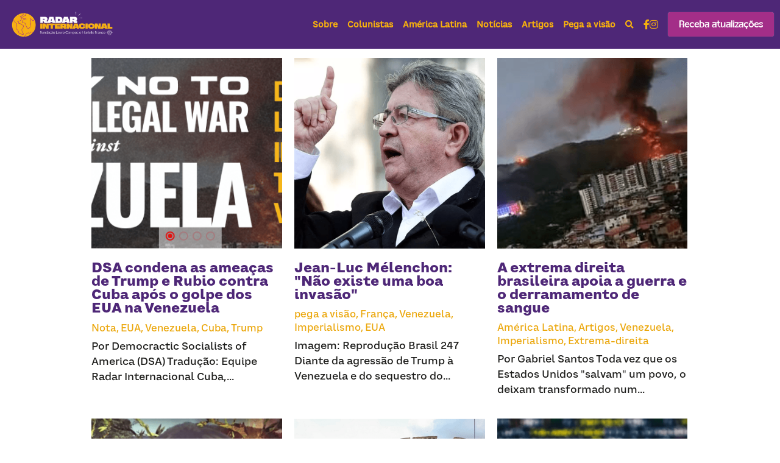

--- FILE ---
content_type: text/html; charset=utf-8
request_url: https://www.radarinternacional.flcmf.org.br/blog/categories/maconha
body_size: 74945
content:
<!-- Powered by Strikingly.com 4 (1) Jan 16, 2026 at 08:28-->
<!DOCTYPE html>
<html itemscope itemtype='http://schema.org/WebPage' lang='pt-BR' xmlns:og='http://ogp.me/ns#' xmlns='http://www.w3.org/1999/xhtml'>
<head>
<title>Maconha - Radar Internacional do PSOL</title>
<!-- removing_gon has activated 100%, so we add not_removing_gon rollout for specific user -->
<script>
//<![CDATA[
window.$S={};$S.app_instances=[];$S.nav=[{"name":"\/inicio","uid":"88bf8fa0-779b-4b60-b916-8016e4ce4239","memberOnly":false,"hasPassword":false,"isHomePage":true},{"name":"\/colunistas","uid":"bf633348-cedd-42b7-a528-73cbee412488","memberOnly":false,"hasPassword":false,"isHomePage":false},{"name":"\/sobre","uid":"9bd31cb9-426f-49d4-a991-41784ef374b0","memberOnly":false,"hasPassword":false,"isHomePage":false},{"name":"\/pega-a-visao","uid":"344e7f84-f1ff-496b-83c4-73ce452a999e","memberOnly":false,"hasPassword":false,"isHomePage":false},{"name":"\/artigos","uid":"779243e4-7327-4ab9-97e6-e8b30a5e7e4b","memberOnly":false,"hasPassword":false,"isHomePage":false},{"name":"\/noticias","uid":"9413cc18-7fdc-40d7-b54f-e7b406613ed7","memberOnly":false,"hasPassword":false,"isHomePage":false},{"name":"\/america-latina","uid":"d479a285-9672-4cfe-a09e-fd721a02773d","memberOnly":false,"hasPassword":false,"isHomePage":false},{"name":"\/valerio-arcary","uid":"9e46e0b8-be3e-41d4-851d-004191beda80","memberOnly":false,"hasPassword":false,"isHomePage":false},{"name":"\/deborah","uid":"11cb47a9-3cc3-483a-a71e-481eb016541b","memberOnly":false,"hasPassword":false,"isHomePage":false},{"name":"\/formulario","uid":"e4dea486-371d-4222-86fb-6f88218d22ed","memberOnly":false,"hasPassword":false,"isHomePage":false},{"name":"\/teste","uid":"053e0d4c-4f7f-4355-8cb6-3a089b29c97e","memberOnly":false,"hasPassword":false,"isHomePage":false},{"name":"\/claudia-horn","uid":"5f68561e-787b-401d-9358-238b29dbbd56","memberOnly":false,"hasPassword":false,"isHomePage":false},{"name":"\/joana-salem","uid":"ec8c0500-41a8-4e48-be17-bcc76d64de98","memberOnly":false,"hasPassword":false,"isHomePage":false}];$S.conf={"SUPPORTED_CURRENCY":[{"code":"AED","symbol":"\u062f.\u0625","decimal":".","thousand":",","precision":2,"name":"Dirr\u00e3 dos Emirados \u00c1rabes Unidos"},{"code":"AFN","symbol":"\u060b","decimal":".","thousand":",","precision":2,"name":"Afghani afeg\u00e3o"},{"code":"ALL","symbol":"Lek","decimal":",","thousand":".","precision":2,"name":"Lek alban\u00eas"},{"code":"AMD","symbol":"\u058f","decimal":",","thousand":".","precision":2,"name":"Dram arm\u00eanio"},{"code":"ANG","symbol":"\u0192","decimal":",","thousand":".","precision":2,"name":"Florim das Antilhas Holandesas"},{"code":"AOA","symbol":"Kz","decimal":",","thousand":".","precision":2,"name":"Kwanza angolano"},{"code":"ARS","symbol":"$","decimal":",","thousand":".","precision":2,"name":"Peso argentino"},{"code":"AUD","symbol":"A$","decimal":".","thousand":" ","precision":2,"name":"D\u00f3lar australiano"},{"code":"AWG","symbol":"\u0192","decimal":".","thousand":",","precision":2,"name":"Florim arubano"},{"code":"AZN","symbol":"\u20bc","decimal":".","thousand":",","precision":2,"name":"Manat azeri"},{"code":"BAM","symbol":"KM","decimal":",","thousand":".","precision":2,"name":"Marco b\u00f3snio-herzegovino convers\u00edvel"},{"code":"BBD","symbol":"$","decimal":".","thousand":",","precision":2,"name":"D\u00f3lar barbadense"},{"code":"BDT","symbol":"Tk","decimal":".","thousand":",","precision":2,"name":"Taka de Bangladesh"},{"code":"BGN","symbol":"\u043b\u0432","decimal":",","thousand":".","precision":2,"name":"Lev b\u00falgaro"},{"code":"BHD","symbol":"\u062f.\u0628","decimal":".","thousand":",","precision":3,"name":"Dinar Bahraini"},{"code":"BIF","symbol":"FBu","decimal":".","thousand":",","precision":0,"name":"Franco burundiano"},{"code":"BMD","symbol":"$","decimal":".","thousand":",","precision":2,"name":"D\u00f3lar bermudense"},{"code":"BND","symbol":"$","decimal":".","thousand":",","precision":2,"name":"D\u00f3lar bruneano"},{"code":"BOB","symbol":"$b","decimal":",","thousand":".","precision":2,"name":"Boliviano"},{"code":"BRL","symbol":"R$","decimal":",","thousand":".","precision":2,"name":"Real brasileiro","format":"%s %v"},{"code":"BSD","symbol":"$","decimal":".","thousand":",","precision":2,"name":"D\u00f3lar bahamense"},{"code":"BTN","symbol":"Nu.","decimal":".","thousand":",","precision":2,"name":"Ngultrum butan\u00eas"},{"code":"BWP","symbol":"P","decimal":".","thousand":",","precision":2,"name":"Pula botsuanesa"},{"code":"BYN","symbol":"Br","decimal":".","thousand":",","precision":2,"name":"Rublo bielorrusso"},{"code":"BZD","symbol":"BZ$","decimal":".","thousand":",","precision":2,"name":"D\u00f3lar belizenho"},{"code":"CAD","symbol":"$","decimal":".","thousand":",","precision":2,"name":"D\u00f3lar canadense"},{"code":"CDF","symbol":"FC","decimal":".","thousand":",","precision":2,"name":"Franco congol\u00eas"},{"code":"CHF","symbol":"CHF","decimal":".","thousand":"'","precision":2,"name":"Franco su\u00ed\u00e7o","format":"%s %v"},{"code":"CLP","symbol":"$","decimal":"","thousand":".","precision":0,"name":"Peso Chileno"},{"code":"CNY","symbol":"\u00a5","decimal":".","thousand":",","precision":2,"name":"Yuan Chin\u00eas"},{"code":"CRC","symbol":"\u20a1","decimal":",","thousand":".","precision":2,"name":"Col\u00f3n costarriquenho"},{"code":"CUP","symbol":"$","decimal":".","thousand":",","precision":2,"name":"Peso cubano"},{"code":"CVE","symbol":"$","decimal":".","thousand":",","precision":2,"name":"Escudo cabo-verdiano"},{"code":"CZK","symbol":"K\u010d","decimal":",","thousand":".","precision":2,"name":"Coroa Tcheca","format":"%v %s"},{"code":"DJF","symbol":"Fdj","decimal":".","thousand":",","precision":0,"name":"Franco djibutiense"},{"code":"DKK","symbol":"kr","decimal":".","thousand":",","precision":2,"name":"Coroa dinamarquesa","format":"%v %s"},{"code":"DOP","symbol":"RD$","decimal":".","thousand":",","precision":2,"name":"Peso dominicano"},{"code":"DZD","symbol":"\u062f\u062c","decimal":",","thousand":".","precision":2,"name":"Algerian dinar"},{"code":"EGP","symbol":"E\u00a3","decimal":".","thousand":",","precision":2,"name":"Libra eg\u00edpcia"},{"code":"ERN","symbol":"Nkf","decimal":".","thousand":",","precision":2,"name":"Nakfa eritreia"},{"code":"ETB","symbol":"Br","decimal":".","thousand":",","precision":2,"name":"Birr et\u00edope"},{"code":"EUR","symbol":"\u20ac","decimal":",","thousand":".","precision":2,"name":"Euro","format":"%v %s"},{"code":"FJD","symbol":"$","decimal":".","thousand":",","precision":2,"name":"D\u00f3lar fijiano"},{"code":"FKP","symbol":"\u00a3","decimal":".","thousand":",","precision":2,"name":"Libra malvinense"},{"code":"GBP","symbol":"\u00a3","decimal":".","thousand":",","precision":2,"name":"Libra brit\u00e2nica"},{"code":"GEL","symbol":"\u10da","decimal":",","thousand":".","precision":2,"name":"Lari georgiano"},{"code":"GGP","symbol":"\u00a3","decimal":".","thousand":",","precision":2,"name":"Libra de Guernsey"},{"code":"GHS","symbol":"GH\u20b5","decimal":".","thousand":",","precision":2,"name":"Cedi ganense"},{"code":"GIP","symbol":"\u00a3","decimal":".","thousand":",","precision":2,"name":"Libra de Gibraltar"},{"code":"GMD","symbol":"D","decimal":".","thousand":",","precision":2,"name":"Dalasi gambiano"},{"code":"GNF","symbol":"\u20a3","decimal":".","thousand":",","precision":0,"name":"Franco guineano"},{"code":"GTQ","symbol":"Q","decimal":".","thousand":",","precision":2,"name":"Quetzal guatemalense"},{"code":"GYD","symbol":"G$","decimal":".","thousand":",","precision":2,"name":"D\u00f3lar guianense"},{"code":"HKD","symbol":"HK$","decimal":".","thousand":",","precision":2,"name":"D\u00f3lar de Hong Kong"},{"code":"HNL","symbol":"L","decimal":".","thousand":",","precision":2,"name":"Lempira hondurenha"},{"code":"HRK","symbol":"kn","decimal":".","thousand":",","precision":2,"name":"Kuna croata"},{"code":"HTG","symbol":"G","decimal":".","thousand":",","precision":2,"name":"Gourde haitiano"},{"code":"HUF","symbol":"Ft","decimal":"","thousand":",","precision":0,"name":"Forint h\u00fangaro","format":"%v %s"},{"code":"ILS","symbol":"\u20aa","decimal":".","thousand":",","precision":2,"name":"Novo Shekel Israelita"},{"code":"IMP","symbol":"\u00a3","decimal":".","thousand":",","precision":2,"name":"Libra da Ilha de Man"},{"code":"INR","symbol":"\u20b9","decimal":".","thousand":",","precision":2,"name":"Rupia indiana"},{"code":"IQD","symbol":"\u062f.\u0639","decimal":".","thousand":",","precision":3,"name":"Dinar iraquiano"},{"code":"IRR","symbol":"\u062a\u0648\u0645\u0627\u0646","decimal":".","thousand":",","precision":2,"name":"Rial iraniano"},{"code":"ISK","symbol":"kr","decimal":",","thousand":".","precision":2,"name":"Coroa islandesa"},{"code":"JEP","symbol":"\u00a3","decimal":".","thousand":",","precision":2,"name":"Libra de Jersey"},{"code":"JMD","symbol":"J$","decimal":".","thousand":",","precision":2,"name":"D\u00f3lar jamaicano"},{"code":"JOD","symbol":"JD","decimal":".","thousand":",","precision":3,"name":"Dinar jordaniano"},{"code":"JPY","symbol":"\u00a5","decimal":"","thousand":",","precision":0,"name":"Yen Japon\u00eas","format":"%s %v"},{"code":"KES","symbol":"KSh","decimal":".","thousand":",","precision":2,"name":"Xelim queniano"},{"code":"KGS","symbol":"\u043b\u0432","decimal":",","thousand":".","precision":2,"name":"Som quirguiz"},{"code":"KHR","symbol":"\u17db","decimal":".","thousand":",","precision":2,"name":"Riel cambojano"},{"code":"KMF","symbol":"CF","decimal":".","thousand":",","precision":0,"name":"Franco comorense"},{"code":"KPW","symbol":"\u20a9","decimal":".","thousand":",","precision":2,"name":"Won norte-coreano"},{"code":"KRW","symbol":"\uc6d0","decimal":"","thousand":",","precision":0,"name":"Won sul-coreano","format":"%v %s"},{"code":"KWD","symbol":"\u062f.\u0643","decimal":".","thousand":",","precision":3,"name":"Dinar kuwaitiano"},{"code":"KYD","symbol":"CI$","decimal":".","thousand":",","precision":2,"name":"D\u00f3lar das Ilhas Caiman"},{"code":"KZT","symbol":"\u20b8","decimal":",","thousand":".","precision":2,"name":"Tenge cazaque"},{"code":"LBP","symbol":"LL","decimal":".","thousand":",","precision":2,"name":"Libra libanesa"},{"code":"LKR","symbol":"\u20a8","decimal":".","thousand":",","precision":2,"name":"Rupia ceilandesa"},{"code":"LRD","symbol":"LR$","decimal":".","thousand":",","precision":2,"name":"D\u00f3lar liberiano"},{"code":"LSL","symbol":"M","decimal":".","thousand":",","precision":2,"name":"Loti do Lesoto"},{"code":"LYD","symbol":"LD","decimal":".","thousand":",","precision":3,"name":"Dinar l\u00edbio"},{"code":"MAD","symbol":"\u062f.\u0645.","decimal":",","thousand":".","precision":2,"name":"Dirr\u00e3 marroquino"},{"code":"MDL","symbol":"L","decimal":",","thousand":".","precision":2,"name":"Leu mold\u00e1vio"},{"code":"MGA","symbol":"Ar","decimal":".","thousand":",","precision":0,"name":"Ariary malgaxe"},{"code":"MKD","symbol":"\u0434\u0435\u043d","decimal":",","thousand":".","precision":2,"name":"Dinar maced\u00f4nio"},{"code":"MMK","symbol":"Ks","decimal":".","thousand":",","precision":2,"name":"Kyat mianmarense"},{"code":"MNT","symbol":"\u20ae","decimal":".","thousand":",","precision":2,"name":"Tugrik mongol"},{"code":"MOP","symbol":"MOP$","decimal":".","thousand":",","precision":2,"name":"Pataca macaense"},{"code":"MRO","symbol":"UM","decimal":".","thousand":",","precision":2,"name":"Ouguiya mauritano"},{"code":"MRU","symbol":"UM","decimal":".","thousand":",","precision":2,"name":"Mauritanian ouguiya"},{"code":"MUR","symbol":"\u20a8","decimal":".","thousand":",","precision":2,"name":"Rupia mauriciana"},{"code":"MVR","symbol":"Rf","decimal":".","thousand":",","precision":2,"name":"Rupia maldiva"},{"code":"MWK","symbol":"K","decimal":".","thousand":",","precision":2,"name":"Kwacha malawiana"},{"code":"MXN","symbol":"$","decimal":".","thousand":",","precision":2,"name":"Peso Mexicano"},{"code":"MYR","symbol":"RM","decimal":".","thousand":",","precision":2,"name":"Ringgit da Mal\u00e1sia"},{"code":"MZN","symbol":"MT","decimal":",","thousand":".","precision":2,"name":"Metical mo\u00e7ambicano"},{"code":"NAD","symbol":"N$","decimal":".","thousand":",","precision":2,"name":"D\u00f3lar namibiano"},{"code":"NGN","symbol":"\u20a6","decimal":".","thousand":",","precision":2,"name":"Naira nigeriana"},{"code":"NIO","symbol":"C$","decimal":".","thousand":",","precision":2,"name":"C\u00f3rdoba nicaraguense"},{"code":"NOK","symbol":"kr","decimal":",","thousand":".","precision":2,"name":"Coroa Norueguesa","format":"%v %s"},{"code":"NPR","symbol":"\u20a8","decimal":".","thousand":",","precision":2,"name":"Rupia nepalesa"},{"code":"NZD","symbol":"$","decimal":".","thousand":",","precision":2,"name":"D\u00f3lar da Nova Zel\u00e2ndia"},{"code":"OMR","symbol":"\u0631.\u0639.","decimal":".","thousand":",","precision":3,"name":"Rial omani"},{"code":"PAB","symbol":"B\/.","decimal":".","thousand":",","precision":2,"name":"Balboa panamenha"},{"code":"PEN","symbol":"S\/.","decimal":".","thousand":",","precision":2,"name":"Sol peruano"},{"code":"PGK","symbol":"K","decimal":".","thousand":",","precision":2,"name":"Kina papu\u00e1sia"},{"code":"PHP","symbol":"\u20b1","decimal":".","thousand":",","precision":2,"name":"Peso filipino"},{"code":"PKR","symbol":"\u20a8","decimal":".","thousand":",","precision":2,"name":"Rupia paquistanesa"},{"code":"PLN","symbol":"z\u0142","decimal":",","thousand":" ","precision":2,"name":"Zloty polon\u00eas","format":"%v %s"},{"code":"PYG","symbol":"\u20b2","decimal":",","thousand":".","precision":0,"name":"Guarani paraguaio"},{"code":"QAR","symbol":"\u0631.\u0642","decimal":".","thousand":",","precision":2,"name":"Rial catariano"},{"code":"RON","symbol":"lei","decimal":",","thousand":".","precision":2,"name":"Leu romeno"},{"code":"RSD","symbol":"\u0434\u0438\u043d","decimal":",","thousand":".","precision":2,"name":"Dinar s\u00e9rvio"},{"code":"RUB","symbol":"\u20bd","decimal":",","thousand":".","precision":2,"name":"Rublo russo","format":"%v %s"},{"code":"RWF","symbol":"FRw","decimal":".","thousand":",","precision":0,"name":"Franco ruand\u00eas"},{"code":"SAR","symbol":"\u0631.\u0633","decimal":".","thousand":",","precision":2,"name":"Riyal saudita"},{"code":"SBD","symbol":"SI$","decimal":".","thousand":",","precision":2,"name":"D\u00f3lar das Ilhas Salom\u00e3o"},{"code":"SCR","symbol":"SRe","decimal":".","thousand":",","precision":2,"name":"Rupia seichelense"},{"code":"SDG","symbol":"SDG","decimal":".","thousand":",","precision":2,"name":"Libra sudanesa"},{"code":"SEK","symbol":"kr","decimal":".","thousand":" ","precision":2,"name":"Coroa sueca","format":"%v %s"},{"code":"SGD","symbol":"S$","decimal":".","thousand":",","precision":2,"name":"D\u00f3lar de Singapura"},{"code":"SHP","symbol":"\u00a3","decimal":".","thousand":",","precision":2,"name":"Libra de Santa Helena"},{"code":"SLL","symbol":"Le","decimal":".","thousand":",","precision":2,"name":"Leone de Serra Leoa"},{"code":"SOS","symbol":"S","decimal":".","thousand":",","precision":2,"name":"Xelim somaliano"},{"code":"SRD","symbol":"$","decimal":",","thousand":".","precision":2,"name":"D\u00f3lar surinam\u00eas"},{"code":"SSP","symbol":"SS\u00a3","decimal":".","thousand":",","precision":2,"name":"Libra sudanesa do Sul"},{"code":"STD","symbol":"Db","decimal":".","thousand":",","precision":2,"name":"Dobra de S\u00e3o Tom\u00e9 e Pr\u00edncipe"},{"code":"STN","symbol":"Db","decimal":".","thousand":",","precision":2,"name":"S\u00e3o Tom\u00e9 e Pr\u00edncipe duplica"},{"code":"SYP","symbol":"LS","decimal":".","thousand":",","precision":2,"name":"Syrian pound"},{"code":"SZL","symbol":"E","decimal":".","thousand":",","precision":2,"name":"Lilangeni suazi"},{"code":"THB","symbol":"\u0e3f","decimal":".","thousand":",","precision":2,"name":"Baht tailand\u00eas"},{"code":"TJS","symbol":"SM","decimal":".","thousand":",","precision":2,"name":"Somoni tadjique"},{"code":"TMT","symbol":"T","decimal":".","thousand":",","precision":2,"name":"Manat Turcomenist\u00e3o"},{"code":"TND","symbol":"\u062f.\u062a","decimal":".","thousand":",","precision":3,"name":"Dinar tunisino"},{"code":"TOP","symbol":"T$","decimal":".","thousand":",","precision":2,"name":"Pa\u02bbanga tonganesa"},{"code":"TRY","symbol":"\u20ba","decimal":".","thousand":",","precision":2,"name":"Lira turca"},{"code":"TTD","symbol":"TT$","decimal":".","thousand":",","precision":2,"name":"D\u00f3lar de Trinidad e Tobago"},{"code":"TWD","symbol":"NT$","decimal":"","thousand":",","precision":0,"name":"Novo d\u00f3lar de Taiwan"},{"code":"TZS","symbol":"Tsh","decimal":".","thousand":",","precision":2,"name":"Xelim tanzaniano"},{"code":"UAH","symbol":"\u20b4","decimal":".","thousand":",","precision":2,"name":"Hryvnia ucraniano"},{"code":"UGX","symbol":"USh","decimal":".","thousand":",","precision":2,"name":"Xelim ugandense"},{"code":"USD","symbol":"$","decimal":".","thousand":",","precision":2,"name":"Dolar dos Estados Unidos"},{"code":"UYU","symbol":"$U","decimal":",","thousand":".","precision":2,"name":"Peso uruguaio"},{"code":"UZS","symbol":"\u043b\u0432","decimal":",","thousand":".","precision":2,"name":"Som uzbeque"},{"code":"VES","symbol":"Bs.S.","decimal":".","thousand":",","precision":2,"name":"Bol\u00edvar Soberano venezuelano"},{"code":"VUV","symbol":"VT","decimal":".","thousand":",","precision":0,"name":"Vatu vanuatuense"},{"code":"WST","symbol":"WS$","decimal":".","thousand":",","precision":2,"name":"Tala samoano"},{"code":"XAF","symbol":"FCFA","decimal":".","thousand":",","precision":0,"name":"Franco CFA de BEAC"},{"code":"XCD","symbol":"EC$","decimal":".","thousand":",","precision":2,"name":"D\u00f3lar do Caribe Oriental"},{"code":"XDR","symbol":"SDR","decimal":".","thousand":"","precision":0,"name":"Direitos de saque especiais"},{"code":"XOF","symbol":"CFA","decimal":".","thousand":",","precision":0,"name":"Franco CFA de BCEAO"},{"code":"XPF","symbol":"\u20a3","decimal":".","thousand":",","precision":0,"name":"Franco CFP"},{"code":"YER","symbol":"\u0631.\u064a","decimal":".","thousand":",","precision":2,"name":"Rial iemenita"},{"code":"ZAR","symbol":"R","decimal":".","thousand":",","precision":2,"name":"Rand sul-africano"},{"code":"ZMW","symbol":"K","decimal":",","thousand":".","precision":2,"name":"Kwacha zambiano"},{"code":"IDR","symbol":"Rp ","decimal":"","thousand":".","precision":0,"name":"Rupia indon\u00e9sia"},{"code":"VND","symbol":"\u20ab","decimal":"","thousand":".","precision":0,"name":"Dong vietnamita","format":"%v%s"},{"code":"LAK","symbol":"\u20ad","decimal":".","thousand":",","precision":2,"name":"Kip laosiano"},{"code":"COP","symbol":"$","decimal":".","thousand":",","precision":0,"name":"Peso colombiano"}],"pages_show_static_path":"https:\/\/static-assets.strikinglycdn.com\/pages_show_static-bc1f19a55f2b44d4730b53552286eb27fea2e9da8282fb2743c9147c736f5092.js","keenio_collection":"strikingly_pageviews","keenio_collection_sharding":"strikingly_pageviews-19500001-19600000","keenio_pbs_impression_collection":"strikingly_pbs_impression","keenio_pbs_conversion_collection":"strikingly_pbs_conversion","keenio_pageservice_imageshare_collection":"strikingly_pageservice_imageshare","keenio_page_socialshare_collection":"strikingly_page_socialshare","keenio_page_framing_collection":"strikingly_page_framing","keenio_file_download_collection":"strikingly_file_download","keenio_ecommerce_buyer_landing":"strikingly_ecommerce_buyer_landing","keenio_ecommerce_buyer_viewed_checkout_dialog":"strikingly_ecommerce_buyer_viewed_checkout_dialog","keenio_ecommerce_buyer_completed_shipping_address":"strikingly_ecommerce_buyer_completed_shipping_address","keenio_ecommerce_buyer_selected_payment_method":"strikingly_ecommerce_buyer_selected_payment_method","keenio_ecommerce_buyer_canceled_order":"strikingly_ecommerce_buyer_canceled_order","keenio_ecommerce_buyer_added_item_to_cart":"strikingly_ecommerce_buyer_added_item_to_cart","keenio_events_collection":"strikingly_events","is_screenshot_rendering":false,"ecommerce_stripe_alipay":false,"headless_render":null,"wx_instant_follow":false,"is_google_analytics_enabled":true,"is_strikingly_analytics_enabled":true,"is_from_site_to_app":false,"is_weitie":false,"weitie_post_id":null,"weitie_meta_info":null,"weitie_slogan":"\u65e0\u9700\u6ce8\u518c\u7684\u53d1\u5e16\u795e\u5668","gdpr_compliance_feature":false,"strikingly_live_chat_settings":null,"FACEBOOK_APP_ID":"138736959550286","FACEBOOK_PERMS":"email"};$S.fonts=null;$S.live_site=true;$S.user_meta={"user_type":"","live_chat_branding":false,"oneClickShareInfo":null};$S.global_conf={"premium_apps":["HtmlApp","EcwidApp","MailChimpApp","CeleryApp","LocuApp"],"environment":"production","env":"production","host_suffix":"strikingly.com","asset_url":"https:\/\/static-assets.strikinglycdn.com","locale":"pt-BR","in_china":false,"country_code":null,"browser_locale":null,"is_sxl":false,"china_optimization":false,"enable_live_chat":true,"enable_internal_footer_layout":["33212390","11376106","13075825","12954266","11479862","28250243","28142805","28250455","28250492","23063547","28250512","23063531","28250538","28250791","23063511","28250526","28250588","28250582","28250575","28250570","23063556","28250565","13128850","13075827","13033035","13107039","12989659","12954536","13029321","12967243","12935703","13128849","189186","23559408","22317661","23559972","23559402","23559419","23559961","23559424","23568836","23559400","23559427","23559394","23559955","23559949","23568824","23559953","22317663","13032471","13070869","13107041","13100761","13100763","13039483","12989656","12935476","13029732","13070868","13115975","13115977","12967468"],"user_image_cdn":{"qn":"\/\/user-assets.sxlcdn.com","s":"\/\/custom-images.strikinglycdn.com"},"GROWINGIO_API_KEY":null,"BAIDU_API_KEY":null,"SEGMENTIO_API_KEY":"eb3txa37hi","FACEBOOK_APP_ID":"138736959550286","WECHAT_APP_ID":null,"WECHAT_MP_APP_ID":"","KEEN_IO_PROJECT_ID":"5317e03605cd66236a000002","KEEN_IO_WRITE_KEY":"[base64]","FIREBASE_URL":"bobcat.firebaseIO.com","CLOUDINARY_CLOUD_NAME":"hrscywv4p","CLOUDINARY_PRESET":"oxbxiyxl","rollout":{"background_for_all_sections":false,"crm_livechat":true,"stripe_payer_email":false,"stripe_alipay":true,"stripe_wechatpay":true,"stripe_afterpay":true,"stripe_klarna":true,"paynow_unionpay":true,"tw_payment_registration_upgrade":true,"new_checkout_design":true,"checkout_form_integration":true,"s6_feature":true,"customize_image_appearance":true,"advanced_section_layout_setting":true,"google_invisible_recaptcha":true,"invisible_hcaptcha":false,"show_dummy_data_in_editor":true,"show_dummy_data_in_cro_editor":true,"mobile_editor_2023":true,"mobile_editor_2023_part3":true,"vertical_alignment_2023":true,"enable_migrate_page_data":true,"enable_section_smart_binding":true,"portfolio_region_options":false,"domain_connection_v2":true,"new_blog_editor":true,"new_blog_editor_disabled":false,"draft_editor":true,"disable_draft_editor":false,"new_blog_layout":true,"new_store_layout":true,"gallery_section_2021":true,"strikingly_618":false,"nav_2021":true,"can_use_section_default_format":true,"can_use_section_text_align":true,"section_improvements_part1":true,"nav_2021_off":false,"nav_2023":true,"delay_gon":false,"shake_ssr_gon":false,"feature_list_2023":true,"pbs_i18n":true,"support_sca":false,"dlz_badge":false,"show_kickstart_entry_in_dashboard_support_widget":true,"need_html_custom_code_review":true,"has_hydrated_sections":false,"show_support_widget_in_live_site":false,"wechat_sharing":false,"new_wechat_oauth":false,"midtrans_payments":false,"pbs_variation_b":true,"all_currencies":true,"language_region_redirect_options":false,"portfolio_addon_items":false,"custom_review_v2":false},"cookie_categories":{"necessary":["_claim_popup_ref","member_name","authenticationToken","_pbs_i18n_ab_test","__strk_cookie_notification","__is_open_strk_necessary_cookie","__is_open_strk_analytics_cookie","__is_open_strk_preferences_cookie","site_id","crm_chat_token","authenticationToken","member_id","page_nocache","page_password","page_password_uid","return_path_after_verification","return_path_after_page_verification","is_submitted_all"],"preferences":["__strk_cookie_comment_name","__strk_cookie_comment_email"],"analytics":["__strk_session_id"]},"WEITIE_APP_ID":null,"WEITIE_MP_APP_ID":null,"BUGSNAG_FE_API_KEY":"","BUGSNAG_FE_JS_RELEASE_STAGE":"production","google":{"recaptcha_v2_client_key":"6LeRypQbAAAAAGgaIHIak2L7UaH4Mm3iS6Tpp7vY","recaptcha_v2_invisible_client_key":"6LdmtBYdAAAAAJmE1hETf4IHoUqXQaFuJxZPO8tW"},"hcaptcha":{"hcaptcha_checkbox_key":"cd7ccab0-57ca-49aa-98ac-db26473a942a","hcaptcha_invisible_key":"65400c5a-c122-4648-971c-9f7e931cd872"},"kickstart_locale_selection":{"en":"100","de":"100","es":"100","fr":"100","it":"100","nl":"100","pt-BR":"100","fi":"100","no":"100","sv":"100","pl":"100","cs":"100","ro":"100","ar":"100","id":"100","vi":"0","ja":"100","zh-CN":"100","zh-TW":"100"},"honeypot":"93402406"};$S.country_list={"europe":{"name":"Europe","continent":"europe"},"asia":{"name":"Asia","continent":"asia"},"northamerica":{"name":"North America","continent":"northamerica"},"southamerica":{"name":"South America","continent":"southamerica"},"australia":{"name":"Australia","continent":"australia"},"antarctica":{"name":"Antarctica","continent":"antarctica"},"africa":{"name":"Africa","continent":"africa"},"ad":{"name":"Andorra","continent":"europe"},"ae":{"name":"United Arab Emirates","continent":"asia"},"af":{"name":"Afghanistan","continent":"asia"},"ag":{"name":"Antigua and Barbuda","continent":"northamerica"},"ai":{"name":"Anguilla","continent":"northamerica"},"al":{"name":"Albania","continent":"europe"},"am":{"name":"Armenia","continent":"asia"},"an":{"name":"Netherlands Antilles","continent":"northamerica"},"ao":{"name":"Angola","continent":"africa"},"aq":{"name":"Antarctica","continent":"antarctica"},"ar":{"name":"Argentina","continent":"southamerica"},"as":{"name":"American Samoa","continent":"australia"},"at":{"name":"Austria","continent":"europe"},"au":{"name":"Australia","continent":"australia"},"aw":{"name":"Aruba","continent":"northamerica"},"ax":{"name":"\u00c5land Islands","continent":"europe"},"az":{"name":"Azerbaijan","continent":"asia"},"ba":{"name":"Bosnia and Herzegovina","continent":"europe"},"bb":{"name":"Barbados","continent":"northamerica"},"bd":{"name":"Bangladesh","continent":"asia"},"be":{"name":"Belgium","continent":"europe"},"bf":{"name":"Burkina Faso","continent":"africa"},"bg":{"name":"Bulgaria","continent":"europe"},"bh":{"name":"Bahrain","continent":"asia"},"bi":{"name":"Burundi","continent":"africa"},"bj":{"name":"Benin","continent":"africa"},"bl":{"name":"Saint Barth\u00e9lemy","continent":"northamerica"},"bm":{"name":"Bermuda","continent":"northamerica"},"bn":{"name":"Brunei Darussalam","continent":"asia"},"bo":{"name":"Bolivia","continent":"southamerica"},"bq":{"name":"Bonaire, Sint Eustatius and Saba","continent":"northamerica"},"br":{"name":"Brazil","continent":"southamerica"},"bs":{"name":"Bahamas","continent":"northamerica"},"bt":{"name":"Bhutan","continent":"asia"},"bv":{"name":"Bouvet Island","continent":"antarctica"},"bw":{"name":"Botswana","continent":"africa"},"by":{"name":"Belarus","continent":"europe"},"bz":{"name":"Belize","continent":"northamerica"},"ca":{"name":"Canada","continent":"northamerica"},"cc":{"name":"Cocos (Keeling) Islands","continent":"asia"},"cd":{"name":"Congo, The Democratic Republic Of The","continent":"africa"},"cf":{"name":"Central African Republic","continent":"africa"},"cg":{"name":"Congo","continent":"africa"},"ch":{"name":"Switzerland","continent":"europe"},"ci":{"name":"C\u00f4te D'Ivoire","continent":"africa"},"ck":{"name":"Cook Islands","continent":"australia"},"cl":{"name":"Chile","continent":"southamerica"},"cm":{"name":"Cameroon","continent":"africa"},"cn":{"name":"China","continent":"asia"},"co":{"name":"Colombia","continent":"southamerica"},"cr":{"name":"Costa Rica","continent":"northamerica"},"cu":{"name":"Cuba","continent":"northamerica"},"cv":{"name":"Cape Verde","continent":"africa"},"cw":{"name":"Cura\u00e7ao","continent":"northamerica"},"cx":{"name":"Christmas Island","continent":"asia"},"cy":{"name":"Cyprus","continent":"asia"},"cz":{"name":"Czech Republic","continent":"europe"},"de":{"name":"Germany","continent":"europe"},"dj":{"name":"Djibouti","continent":"africa"},"dk":{"name":"Denmark","continent":"europe"},"dm":{"name":"Dominica","continent":"northamerica"},"do":{"name":"Dominican Republic","continent":"northamerica"},"dz":{"name":"Algeria","continent":"africa"},"ec":{"name":"Ecuador","continent":"southamerica"},"ee":{"name":"Estonia","continent":"europe"},"eg":{"name":"Egypt","continent":"africa"},"eh":{"name":"Western Sahara","continent":"africa"},"er":{"name":"Eritrea","continent":"africa"},"es":{"name":"Spain","continent":"europe"},"et":{"name":"Ethiopia","continent":"africa"},"fi":{"name":"Finland","continent":"europe"},"fj":{"name":"Fiji","continent":"australia"},"fk":{"name":"Falkland Islands (Malvinas)","continent":"southamerica"},"fm":{"name":"Micronesia, Federated States Of","continent":"australia"},"fo":{"name":"Faroe Islands","continent":"europe"},"fr":{"name":"France","continent":"europe"},"ga":{"name":"Gabon","continent":"africa"},"gb":{"name":"United Kingdom","continent":"europe"},"gd":{"name":"Grenada","continent":"northamerica"},"ge":{"name":"Georgia","continent":"asia"},"gf":{"name":"French Guiana","continent":"southamerica"},"gg":{"name":"Guernsey","continent":"europe"},"gh":{"name":"Ghana","continent":"africa"},"gi":{"name":"Gibraltar","continent":"europe"},"gl":{"name":"Greenland","continent":"northamerica"},"gm":{"name":"Gambia","continent":"africa"},"gn":{"name":"Guinea","continent":"africa"},"gp":{"name":"Guadeloupe","continent":"northamerica"},"gq":{"name":"Equatorial Guinea","continent":"africa"},"gr":{"name":"Greece","continent":"europe"},"gs":{"name":"South Georgia and the South Sandwich Islands","continent":"antarctica"},"gt":{"name":"Guatemala","continent":"northamerica"},"gu":{"name":"Guam","continent":"australia"},"gw":{"name":"Guinea-Bissau","continent":"africa"},"gy":{"name":"Guyana","continent":"southamerica"},"hk":{"name":"Hong Kong SAR China","continent":"asia"},"hm":{"name":"Heard and McDonald Islands","continent":"antarctica"},"hn":{"name":"Honduras","continent":"northamerica"},"hr":{"name":"Croatia","continent":"europe"},"ht":{"name":"Haiti","continent":"northamerica"},"hu":{"name":"Hungary","continent":"europe"},"id":{"name":"Indonesia","continent":"asia"},"ie":{"name":"Ireland","continent":"europe"},"il":{"name":"Israel","continent":"asia"},"im":{"name":"Isle of Man","continent":"europe"},"in":{"name":"India","continent":"asia"},"io":{"name":"British Indian Ocean Territory","continent":"asia"},"iq":{"name":"Iraq","continent":"asia"},"ir":{"name":"Iran, Islamic Republic Of","continent":"asia"},"is":{"name":"Iceland","continent":"europe"},"it":{"name":"Italy","continent":"europe"},"je":{"name":"Jersey","continent":"europe"},"jm":{"name":"Jamaica","continent":"northamerica"},"jo":{"name":"Jordan","continent":"asia"},"jp":{"name":"Japan","continent":"asia"},"ke":{"name":"Kenya","continent":"africa"},"kg":{"name":"Kyrgyzstan","continent":"asia"},"kh":{"name":"Cambodia","continent":"asia"},"ki":{"name":"Kiribati","continent":"australia"},"km":{"name":"Comoros","continent":"africa"},"kn":{"name":"Saint Kitts And Nevis","continent":"northamerica"},"kp":{"name":"Korea, Democratic People's Republic Of","continent":"asia"},"kr":{"name":"Korea, Republic of","continent":"asia"},"kw":{"name":"Kuwait","continent":"asia"},"ky":{"name":"Cayman Islands","continent":"northamerica"},"kz":{"name":"Kazakhstan","continent":"asia"},"la":{"name":"Lao People's Democratic Republic","continent":"asia"},"lb":{"name":"Lebanon","continent":"asia"},"lc":{"name":"Saint Lucia","continent":"northamerica"},"li":{"name":"Liechtenstein","continent":"europe"},"lk":{"name":"Sri Lanka","continent":"asia"},"lr":{"name":"Liberia","continent":"africa"},"ls":{"name":"Lesotho","continent":"africa"},"lt":{"name":"Lithuania","continent":"europe"},"lu":{"name":"Luxembourg","continent":"europe"},"lv":{"name":"Latvia","continent":"europe"},"ly":{"name":"Libya","continent":"africa"},"ma":{"name":"Morocco","continent":"africa"},"mc":{"name":"Monaco","continent":"europe"},"md":{"name":"Moldova, Republic of","continent":"europe"},"me":{"name":"Montenegro","continent":"europe"},"mf":{"name":"Saint Martin","continent":"northamerica"},"mg":{"name":"Madagascar","continent":"africa"},"mh":{"name":"Marshall Islands","continent":"australia"},"mk":{"name":"North Macedonia","continent":"europe"},"ml":{"name":"Mali","continent":"africa"},"mm":{"name":"Myanmar","continent":"asia"},"mn":{"name":"Mongolia","continent":"asia"},"mo":{"name":"Macao SAR China","continent":"asia"},"mp":{"name":"Northern Mariana Islands","continent":"australia"},"mq":{"name":"Martinique","continent":"northamerica"},"mr":{"name":"Mauritania","continent":"africa"},"ms":{"name":"Montserrat","continent":"northamerica"},"mt":{"name":"Malta","continent":"europe"},"mu":{"name":"Mauritius","continent":"africa"},"mv":{"name":"Maldives","continent":"asia"},"mw":{"name":"Malawi","continent":"africa"},"mx":{"name":"Mexico","continent":"northamerica"},"my":{"name":"Malaysia","continent":"asia"},"mz":{"name":"Mozambique","continent":"africa"},"na":{"name":"Namibia","continent":"africa"},"nc":{"name":"New Caledonia","continent":"australia"},"ne":{"name":"Niger","continent":"africa"},"nf":{"name":"Norfolk Island","continent":"australia"},"ng":{"name":"Nigeria","continent":"africa"},"ni":{"name":"Nicaragua","continent":"northamerica"},"nl":{"name":"Netherlands","continent":"europe"},"no":{"name":"Norway","continent":"europe"},"np":{"name":"Nepal","continent":"asia"},"nr":{"name":"Nauru","continent":"australia"},"nu":{"name":"Niue","continent":"australia"},"nz":{"name":"New Zealand","continent":"australia"},"om":{"name":"Oman","continent":"asia"},"pa":{"name":"Panama","continent":"northamerica"},"pe":{"name":"Peru","continent":"southamerica"},"pf":{"name":"French Polynesia","continent":"australia"},"pg":{"name":"Papua New Guinea","continent":"australia"},"ph":{"name":"Philippines","continent":"asia"},"pk":{"name":"Pakistan","continent":"asia"},"pl":{"name":"Poland","continent":"europe"},"pm":{"name":"Saint Pierre And Miquelon","continent":"northamerica"},"pn":{"name":"Pitcairn","continent":"australia"},"pr":{"name":"Puerto Rico","continent":"northamerica"},"ps":{"name":"Palestine, State of","continent":"asia"},"pt":{"name":"Portugal","continent":"europe"},"pw":{"name":"Palau","continent":"australia"},"py":{"name":"Paraguay","continent":"southamerica"},"qa":{"name":"Qatar","continent":"asia"},"re":{"name":"R\u00e9union","continent":"africa"},"ro":{"name":"Romania","continent":"europe"},"rs":{"name":"Serbia","continent":"europe"},"ru":{"name":"Russian Federation","continent":"europe"},"rw":{"name":"Rwanda","continent":"africa"},"sa":{"name":"Saudi Arabia","continent":"asia"},"sb":{"name":"Solomon Islands","continent":"australia"},"sc":{"name":"Seychelles","continent":"africa"},"sd":{"name":"Sudan","continent":"africa"},"se":{"name":"Sweden","continent":"europe"},"sg":{"name":"Singapore","continent":"asia"},"sh":{"name":"Saint Helena","continent":"africa"},"si":{"name":"Slovenia","continent":"europe"},"sj":{"name":"Svalbard And Jan Mayen","continent":"europe"},"sk":{"name":"Slovakia","continent":"europe"},"sl":{"name":"Sierra Leone","continent":"africa"},"sm":{"name":"San Marino","continent":"europe"},"sn":{"name":"Senegal","continent":"africa"},"so":{"name":"Somalia","continent":"africa"},"sr":{"name":"Suriname","continent":"southamerica"},"ss":{"name":"South Sudan","continent":"africa"},"st":{"name":"Sao Tome and Principe","continent":"africa"},"sv":{"name":"El Salvador","continent":"northamerica"},"sx":{"name":"Sint Maarten","continent":"northamerica"},"sy":{"name":"Syrian Arab Republic","continent":"asia"},"sz":{"name":"Swaziland","continent":"africa"},"tc":{"name":"Turks and Caicos Islands","continent":"northamerica"},"td":{"name":"Chad","continent":"africa"},"tf":{"name":"French Southern Territories","continent":"antarctica"},"tg":{"name":"Togo","continent":"africa"},"th":{"name":"Thailand","continent":"asia"},"tj":{"name":"Tajikistan","continent":"asia"},"tk":{"name":"Tokelau","continent":"australia"},"tl":{"name":"Timor-Leste","continent":"asia"},"tm":{"name":"Turkmenistan","continent":"asia"},"tn":{"name":"Tunisia","continent":"africa"},"to":{"name":"Tonga","continent":"australia"},"tr":{"name":"Turkey","continent":"europe"},"tt":{"name":"Trinidad and Tobago","continent":"northamerica"},"tv":{"name":"Tuvalu","continent":"australia"},"tw":{"name":"Taiwan","continent":"asia"},"tz":{"name":"Tanzania, United Republic of","continent":"africa"},"ua":{"name":"Ukraine","continent":"europe"},"ug":{"name":"Uganda","continent":"africa"},"um":{"name":"United States Minor Outlying Islands","continent":"australia"},"us":{"name":"United States","continent":"northamerica"},"uy":{"name":"Uruguay","continent":"southamerica"},"uz":{"name":"Uzbekistan","continent":"asia"},"va":{"name":"Holy See (Vatican City State)","continent":"europe"},"vc":{"name":"Saint Vincent And The Grenadines","continent":"northamerica"},"ve":{"name":"Venezuela, Bolivarian Republic of","continent":"southamerica"},"vg":{"name":"Virgin Islands, British","continent":"northamerica"},"vi":{"name":"Virgin Islands, U.S.","continent":"northamerica"},"vn":{"name":"Vietnam","continent":"asia"},"vu":{"name":"Vanuatu","continent":"australia"},"wf":{"name":"Wallis and Futuna","continent":"australia"},"ws":{"name":"Samoa","continent":"australia"},"ye":{"name":"Yemen","continent":"asia"},"yt":{"name":"Mayotte","continent":"africa"},"za":{"name":"South Africa","continent":"africa"},"zm":{"name":"Zambia","continent":"africa"},"zw":{"name":"Zimbabwe","continent":"africa"}};$S.state_list={"us":[{"name":"Alabama","abbr":"AL"},{"name":"Alasca","abbr":"AK"},{"name":"Samoa Americana","abbr":"AS"},{"name":"Arizona","abbr":"AZ"},{"name":"Arkansas","abbr":"AR"},{"name":"California","abbr":"CA"},{"name":"Colorado","abbr":"CO"},{"name":"Connecticut","abbr":"CT"},{"name":"Delaware","abbr":"DE"},{"name":"Distrito de Columbia","abbr":"DC"},{"name":"Florida","abbr":"FL"},{"name":"Georgia","abbr":"GA"},{"name":"Guam","abbr":"GU"},{"name":"Hava\u00ed","abbr":"HI"},{"name":"Idaho","abbr":"ID"},{"name":"Illinois","abbr":"IL"},{"name":"Indiana","abbr":"IN"},{"name":"Iowa","abbr":"IA"},{"name":"Kansas","abbr":"KS"},{"name":"Kentucky","abbr":"KY"},{"name":"Louisiana","abbr":"LA"},{"name":"Maine","abbr":"ME"},{"name":"Maryland","abbr":"MD"},{"name":"Massachusetts","abbr":"MA"},{"name":"Michigan","abbr":"MI"},{"name":"Minnesota","abbr":"MN"},{"name":"Mississippi","abbr":"MS"},{"name":"Missouri","abbr":"MO"},{"name":"Montana","abbr":"MT"},{"name":"Nebraska","abbr":"NE"},{"name":"Nevada","abbr":"NV"},{"name":"New Hampshire","abbr":"NH"},{"name":"Nova Jersey","abbr":"NJ"},{"name":"Novo M\u00e9xico","abbr":"NM"},{"name":"New York","abbr":"NY"},{"name":"Carolina do Norte","abbr":"NC"},{"name":"Dakota do Norte","abbr":"ND"},{"name":"Ilhas Marianas do Norte","abbr":"MP"},{"name":"Ohio","abbr":"OH"},{"name":"Oklahoma","abbr":"OK"},{"name":"Oregon","abbr":"OR"},{"name":"Pensilv\u00e2nia","abbr":"PA"},{"name":"Porto Rico","abbr":"PR"},{"name":"Rhode Island","abbr":"RI"},{"name":"Carolina do Sul","abbr":"SC"},{"name":"Dakota do Sul","abbr":"SD"},{"name":"Tennessee","abbr":"TN"},{"name":"Texas","abbr":"TX"},{"name":"Utah","abbr":"UT"},{"name":"Vermont","abbr":"VT"},{"name":"Ilhas Virgens","abbr":"VI"},{"name":"Virg\u00ednia","abbr":"VA"},{"name":"Washington","abbr":"WA"},{"name":"Virg\u00ednia Ocidental","abbr":"WV"},{"name":"Wisconsin","abbr":"WI"},{"name":"Wyoming","abbr":"WY"}],"ca":[{"name":"Alberta","abbr":"AB"},{"name":"Columbia Brit\u00e2nica","abbr":"BC"},{"name":"Manitoba","abbr":"MB"},{"name":"New Brunswick","abbr":"NB"},{"name":"Newfoundland and Labrador","abbr":"NL"},{"name":"Nova Esc\u00f3cia","abbr":"NS"},{"name":"Territ\u00f3rios do Noroeste","abbr":"NT"},{"name":"Nunavut","abbr":"NU"},{"name":"Ont\u00e1rio","abbr":"ON"},{"name":"Ilha Principe Edward","abbr":"PE"},{"name":"Quebec","abbr":"QC"},{"name":"Saskatchewan","abbr":"SK"},{"name":"Yukon","abbr":"YT"}],"cn":[{"name":"Pequim","abbr":"Beijing"},{"name":"Tianjin","abbr":"Tianjin"},{"name":"Hebei","abbr":"Hebei"},{"name":"Shanxi","abbr":"Shanxi"},{"name":"Mong\u00f3lia","abbr":"Nei Mongol"},{"name":"Liaoning","abbr":"Liaoning"},{"name":"Jilin","abbr":"Jilin"},{"name":"Heilongjiang","abbr":"Heilongjiang"},{"name":"Xangai","abbr":"Shanghai"},{"name":"Jiangsu","abbr":"Jiangsu"},{"name":"Zhejiang","abbr":"Zhejiang"},{"name":"Anhui","abbr":"Anhui"},{"name":"Fujian","abbr":"Fujian"},{"name":"Jiangxi","abbr":"Jiangxi"},{"name":"Shandong","abbr":"Shandong"},{"name":"Henan","abbr":"Henan"},{"name":"Hubei","abbr":"Hubei"},{"name":"Hunan","abbr":"Hunan"},{"name":"Guangdong","abbr":"Guangdong"},{"name":"Guangxi","abbr":"Guangxi"},{"name":"Hainan","abbr":"Hainan"},{"name":"Chongqing","abbr":"Chongqing"},{"name":"Sichuan","abbr":"Sichuan"},{"name":"Guizhou","abbr":"Guizhou"},{"name":"Yunnan","abbr":"Yunnan"},{"name":"Xizang","abbr":"Xizang"},{"name":"Shaanxi","abbr":"Shaanxi"},{"name":"Gansu","abbr":"Gansu"},{"name":"Qinghai","abbr":"Qinghai"},{"name":"Ningxia","abbr":"Ningxia"},{"name":"Xinjiang","abbr":"Xinjiang"}]};$S.stores={"fonts_v2":[{"id":10687,"name":"berghan-regular","displayName":"berghan-regular","cssValue":"\"berghan-regular\"","fontUrl":"https:\/\/strikingly-user-asset-fonts-prod.s3.ap-northeast-1.amazonaws.com\/files\/upload\/370944\/Berghan-Regular.woff","settings":{},"cssFallback":"sans-serif"},{"id":10686,"name":"casaygontext-extrabold","displayName":"casaygontext-extrabold","cssValue":"\"casaygontext-extrabold\"","fontUrl":"https:\/\/strikingly-user-asset-fonts-prod.s3.ap-northeast-1.amazonaws.com\/files\/upload\/370944\/CASaygonText-Extrabold.woff","settings":{},"cssFallback":"sans-serif"},{"id":10688,"name":"casaygontext-medium","displayName":"casaygontext-medium","cssValue":"\"casaygontext-medium\"","fontUrl":"https:\/\/strikingly-user-asset-fonts-prod.s3.ap-northeast-1.amazonaws.com\/files\/upload\/370944\/CASaygonText-Medium.woff","settings":{},"cssFallback":"sans-serif"},{"name":"montserrat","fontType":"google","displayName":"Montserrat","cssValue":"montserrat, helvetica","settings":{"weight":"400,700"},"hidden":false,"cssFallback":"sans-serif","disableBody":null,"isSuggested":true}],"showStatic":{"footerLogoSeoData":{"anchor_link":"https:\/\/www.strikingly.com\/?ref=logo\u0026permalink=radarinternacional\u0026custom_domain=www.radarinternacional.flcmf.org.br\u0026utm_campaign=footer_pbs\u0026utm_content=https%3A%2F%2Fwww.radarinternacional.flcmf.org.br%2F\u0026utm_medium=user_page\u0026utm_source=370944\u0026utm_term=pbs_b","anchor_text":"Make a website"},"isEditMode":false},"pageData":{"type":"Site","id":"f_71c5cab1-4483-4784-a8ab-4d076ad7c6d9","defaultValue":null,"horizontal":false,"fixedSocialMedia":false,"new_page":true,"showMobileNav":true,"showCookieNotification":true,"showTermsAndConditions":false,"showPrivacyPolicy":true,"activateGDPRCompliance":false,"multi_pages":true,"isFullScreenOnlyOneSection":true,"showNav":true,"showFooter":true,"showStrikinglyLogo":false,"showNavigationButtons":false,"showShoppingCartIcon":false,"showButtons":true,"navFont":"","titleFont":"berghan-regular","logoFont":"","bodyFont":"casaygontext-medium","buttonFont":"berghan-regular","headingFont":"casaygontext-extrabold","theme":"fresh","templateVariation":"","templatePreset":"","termsText":null,"privacyPolicyText":"Pol\u00edtica de Privacidade\nAviso de privacidade\nUsamos Google Analytics e cookies para nos ajudar a personalizar sua experi\u00eancia no nosso site.. Esta Pol\u00edtica de Privacidade explica quais informa\u00e7\u00f5es suas ser\u00e3o coletadas quando voc\u00ea navegar em nosso site; como as informa\u00e7\u00f5es ser\u00e3o utilizadas; e como voc\u00ea pode controlar a coleta, corre\u00e7\u00e3o e \/ ou exclus\u00e3o de informa\u00e7\u00f5es.\nInforma\u00e7\u00f5es gerais\nRadar Internacional se preocupa com a integridade e seguran\u00e7a de suas informa\u00e7\u00f5es pessoais. Elas s\u00e3o parte de sua personalidade. \u00c9 direito seu receber todas as informa\u00e7\u00f5es necess\u00e1rias para decidir o que fazer com elas ao navegar na internet e em redes sociais.\nPor isso, a navega\u00e7\u00e3o no Portal Radar Internacional n\u00e3o exige a coleta de dados pessoais ou dados pessoais sens\u00edveis como nome, idade, sexo, ra\u00e7a, endere\u00e7o e outros, ou de documentos pessoais como RG, CPF, CNH ou similares. Al\u00e9m disso, para proteger a privacidade das sua navega\u00e7\u00e3o no Portal Radar Internacional adotamos medidas de seguran\u00e7a como utiliza\u00e7\u00e3o de protocolo seguro (SSL\/HTTPS) e criptografia.\nA coleta de informa\u00e7\u00f5es no Portal Radar Internacional restringe-se aos dados t\u00e9cnicos de navega\u00e7\u00e3o, usados somente para entender melhor o tr\u00e1fego e o alcance do material publicado, para estimular a intera\u00e7\u00e3o com o p\u00fablico, para difundir melhor o material publicado ou para comunica\u00e7\u00e3o direta com a entidade.\nVoc\u00ea pode se recusar a enviar informa\u00e7\u00f5es pessoais identific\u00e1veis por meio do Portal Radar Internacional, mas, com isso, Radar Internacional poder\u00e1 n\u00e3o ter condi\u00e7\u00f5es de fornecer alguns servi\u00e7os a voc\u00ea.\nN\u00e3o somos respons\u00e1veis pelas pr\u00e1ticas empregadas por outros sites ou redes sociais cujos links apare\u00e7am no Portal Radar Internacional. Sua navega\u00e7\u00e3o e intera\u00e7\u00e3o em qualquer outro site, incluindo aqueles que possuem um link em nosso site, est\u00e3o sujeitas \u00e0s regras e pol\u00edticas desse site, e n\u00e3o \u00e0s do Portal Radar Internacional. Quando voc\u00ea usa um link para ir do Portal Radar Internacional para outro site, ao acessar este outro site \u00e9 a pol\u00edtica de privacidade dele que estar\u00e1 em vigor enquanto voc\u00ea navegar nele.\nAo navegar no Portal Radar Internacional\nUsamos Google Analytics para analisar o tr\u00e1fego no Portal Radar Internacional. Este servi\u00e7o coleta informa\u00e7\u00f5es enviadas por seu navegador como parte de uma solicita\u00e7\u00e3o de p\u00e1gina da web, incluindo cookies diversos e seu endere\u00e7o IP. A depender da informa\u00e7\u00e3o coletada, o Google Analytics pode ret\u00ea-las por um per\u00edodo que varia entre 2 (dois) e 50 (cinquenta) meses. O uso das informa\u00e7\u00f5es coletadas \u00e9 regido pela Pol\u00edtica de Privacidade e pelos Termos de Servi\u00e7o do Google. Radar Internacional n\u00e3o tem nenhuma responsabilidade jur\u00eddica sobre o uso feito pelo Google dos dados coletados pelo Analytics, que podem incluir cess\u00e3o a terceiros, perfilagem e outros.\nCaso n\u00e3o deseje o rastreamento de seus dados pessoais pelo Google Analytics, voc\u00ea dever\u00e1 instalar o add-on do navegador para desativa\u00e7\u00e3o do Google Analytics, fornecido pelo pr\u00f3prio Google (clique aqui para instalar).\nAo cadastrar-se no boletim informativo\nO Portal Radar Internacional oferece a seu p\u00fablico um boletim informativo, de cadastro opcional e volunt\u00e1rio.\nAo inscrever-se para receber o boletim informativo, as informa\u00e7\u00f5es pessoais solicitadas durante a inscri\u00e7\u00e3o (nome, e-mail e outras) ser\u00e3o retidas para uso neste servi\u00e7o de correspond\u00eancia pelo tempo que durar sua inscri\u00e7\u00e3o. \nAl\u00e9m do boletim informativo, podemos eventualmente usar seu e-mail para envio de notifica\u00e7\u00f5es como altera\u00e7\u00f5es nos recursos do Portal Radar Internacional ou outras de interesse leg\u00edtimo para as atividades desenvolvidas por Radar Internacional. Se voc\u00ea se descadastrar, todas as informa\u00e7\u00f5es retidas ser\u00e3o apagadas definitivamente de nossos bancos de dados.\nN\u00e3o repassamos a ningu\u00e9m as informa\u00e7\u00f5es coletadas no cadastro do boletim Radar Internacional, exceto para obedecer a alguma ordem judicial.\nAo usar a se\u00e7\u00e3o Fale Conosco\nO Portal Radar Internacional tem um formul\u00e1rio de contato (\u201cFale Conosco\u201d) para facilitar a comunica\u00e7\u00e3o com Radar Internacional. \nSe voc\u00ea usar a se\u00e7\u00e3o Fale Conosco do Portal Radar Internacional, como se trata de correspond\u00eancia privada, reteremos por tempo indeterminado o conte\u00fado de suas mensagens de e-mail, seu endere\u00e7o de e-mail e nossas respostas. \nN\u00e3o repassamos a ningu\u00e9m as informa\u00e7\u00f5es coletadas na se\u00e7\u00e3o Fale Conosco do Portal Radar Internacional, exceto para obedecer a alguma ordem judicial.\nComprometimento de Informa\u00e7\u00f5es Pessoais\nNo caso de comprometimento da privacidade de informa\u00e7\u00f5es pessoais em decorr\u00eancia de quebra de seguran\u00e7a, o Radar Internacional adotar\u00e1 os seguintes procedimentos:\n(a) comunicar\u00e1 o incidente de seguran\u00e7a \u00e0 Autoridade Nacional de Prote\u00e7\u00e3o de Dados, na forma da Lei Geral de Prote\u00e7\u00e3o de Dados (art. 48);\n(b) tornar\u00e1 p\u00fablica a quebra de seguran\u00e7a, indicando quando ela ocorreu, sua natureza e extens\u00e3o, o tipo de informa\u00e7\u00e3o pessoal cuja privacidade foi comprometida, os riscos relacionados ao incidente, as medidas tomadas para reverter ou mitigar eventuais danos e orienta\u00e7\u00f5es aos titulares de informa\u00e7\u00f5es pessoais eventualmente comprometidas.\nProcedimentos de notifica\u00e7\u00e3o\n\u00c9 nossa pol\u00edtica fornecer notifica\u00e7\u00f5es, sejam essas notifica\u00e7\u00f5es exigidas por lei ou para fins de marketing ou outros neg\u00f3cios relacionados, a voc\u00ea por meio de notifica\u00e7\u00e3o por e-mail, ou notifica\u00e7\u00e3o por escrito.\nN\u00f3s nos reservamos o direito de determinar a forma e os meios de fornecer notifica\u00e7\u00f5es a voc\u00ea, desde que voc\u00ea possa optar por n\u00e3o receber determinados meios de notifica\u00e7\u00e3o conforme descrito nesta Pol\u00edtica de Privacidade.\nMudan\u00e7as em nossa Pol\u00edtica de Privacidade\nRadar Internacional pode mudar suas pol\u00edticas e procedimentos de privacidade. Caso isso aconte\u00e7a, essas mudan\u00e7as ser\u00e3o publicadas no Portal Radar Internacional para dizer ao p\u00fablico as informa\u00e7\u00f5es que coletamos, como as usamos e em que circunst\u00e2ncias podemos divulg\u00e1-las. As altera\u00e7\u00f5es a esta Pol\u00edtica de Privacidade entram em vigor assim que publicadas nesta p\u00e1gina.\nComo conhecer, revisar, corrigir ou excluir suas informa\u00e7\u00f5es pessoais\nA qualquer momento voc\u00ea pode conhecer, revisar, corrigir ou excluir as informa\u00e7\u00f5es sobre voc\u00ea arquivadas em raz\u00e3o de algum dos servi\u00e7os listados acima sobre os quais Radar Internacional tenha responsabilidade direta. Para isso, entre em contato conosco diretamente pelo e-mail radarinternacional@flcmf.org.br com o assunto \u201cSolicita\u00e7\u00e3o de acesso a dados\u201d e explique, no corpo da mensagem, sua solicita\u00e7\u00e3o.\n\n\n\n","fontPreset":null,"pages":[{"type":"Page","id":"f_d47b8d34-1213-4c90-9990-ebaa9f2f758b","defaultValue":null,"sections":[{"type":"Slide","id":"f_5d8a8b8a-1efb-4293-bb75-e43669a4a205","defaultValue":null,"template_id":null,"template_name":"s6_common_section","template_version":"s6","components":{"slideSettings":{"type":"SlideSettings","id":"f_45ae85cd-eb74-4a4a-84fa-17b3645099d7","defaultValue":null,"show_nav":true,"show_nav_multi_mode":null,"nameChanged":true,"hidden_section":true,"name":"Banner","sync_key":null,"layout_variation":null,"display_settings":{},"padding":{},"layout_config":{"width":"wide","height":"small","content_align":"center"}},"background1":{"type":"Background","id":"f_ae9f2e78-7faa-4339-86b1-263cc2748e20","defaultValue":false,"url":"!","textColor":"overlay","backgroundVariation":"","sizing":"tile","userClassName":"","linkUrl":null,"linkTarget":null,"videoUrl":"","videoHtml":"","storageKey":"370944\/418463_668772","storage":"s","format":"png","h":916,"w":1638,"s":3296548,"useImage":true,"noCompression":null,"focus":null,"backgroundColor":{"themeColorRangeIndex":2,"value":"#f8b10d","type":"highlight1","id":"f_89a4425c-d231-4808-b7a4-42360fb589ca"}},"text1":{"type":"RichText","id":"f_7a46fdad-6c06-41dd-b403-157f94a18b3b","defaultValue":false,"value":"\u003cdiv\u003eCrie sua pr\u00f3pria se\u00e7\u00e3o!\u003c\/div\u003e","backupValue":"","version":1},"text2":{"type":"RichText","id":"f_e708fa78-62fc-4bae-96c6-13f0e8766cc1","defaultValue":false,"value":"\u003cdiv\u003eAdicione e reorganize quaisquer componentes que desejar.\u003c\/div\u003e","backupValue":"","version":1},"block1":{"type":"BlockComponent","id":"f_abcba471-449f-4818-a1f8-2aded3286ab8","defaultValue":null,"items":[{"type":"BlockComponentItem","id":"f_872ebe24-7555-4fb5-b9b3-27945013a8b0","defaultValue":null,"name":"rowBlock","components":{"block1":{"type":"BlockComponent","id":"f_e51415b8-a3df-4d11-8223-60df3a1d9db0","defaultValue":null,"items":[{"type":"BlockComponentItem","id":"f_d550dfa5-a51d-46d0-8f71-c64000b13918","defaultValue":null,"name":"columnBlock","components":{"block1":{"type":"BlockComponent","id":"f_dfacbafa-14b6-4585-9ab3-354499671048","defaultValue":null,"items":[{"type":"BlockComponentItem","id":"975dd916-b055-4604-a004-ccee5d553747","defaultValue":null,"name":"context","components":{"text1":{"type":"RichText","id":"f_f86215ae-34bc-4d8e-af9f-bb150f24551d","defaultValue":false,"value":"\u003ch1 class=\"s-text-font-size-over-40 h1Tag\" style=\"font-size:48px;\"\u003e\u003cspan class=\"#(className)\" style=\"color:#ffffff;\"\u003e\u003cstrong\u003eContra a Invas\u00e3o da Ucr\u00e2nia\u003c\/strong\u003e\u003c\/span\u003e\u003c\/h1\u003e","backupValue":null,"version":1}}},{"type":"Button","id":"f18b6279-e0ff-4332-8923-2e8e2fac11fd","defaultValue":false,"text":"Saiba mais","size":"medium","style":"","alignment":"center","color":"#fbca04","font":"","url":"http:\/\/www.radarinternacional.flcmf.org.br\/blog\/nota-do-psol-contra-a-invasao-da-ucrania-em-defesa-da-paz?categoryId=22610","new_target":null}],"layout":[],"inlineLayout":null}}}],"layout":[{"type":"LayoutVariants","id":"f_04d7302e-88e1-441d-bd78-d9cb4eef2604","defaultValue":null,"value":"two-thirds"},{"type":"LayoutVariants","id":"f_6e555bdb-1295-4024-9647-93aaa5dd5120","defaultValue":null,"value":"third"}],"inlineLayout":"12"}}}],"layout":[],"inlineLayout":"1"}}},{"type":"Slide","id":"f_604315ed-5afd-4732-83f1-482ebd0b4b1c","defaultValue":null,"template_id":null,"template_name":"title","components":{"slideSettings":{"type":"SlideSettings","id":"f_7d64e67d-f886-408c-8177-dea02e88fd84","defaultValue":null,"show_nav":true,"show_nav_multi_mode":false,"nameChanged":true,"hidden_section":false,"name":"6\t  8\t  6\t  6\t5321","sync_key":null,"layout_variation":"center-subTop-full","padding":{"top":"none","bottom":"none"}}}},{"type":"Slide","id":"f_870943c1-1824-405d-bd41-b70751940d06","defaultValue":null,"template_id":null,"template_name":"blog1","components":{"slideSettings":{"type":"SlideSettings","id":"f_25a09578-f7c6-4e25-b209-ef29ec84c748","defaultValue":null,"show_nav":true,"show_nav_multi_mode":false,"nameChanged":true,"hidden_section":false,"name":"Destaques","sync_key":null,"layout_variation":"one-smallCircle-long-none","display_settings":{"blogNumber":4},"padding":{"top":"half","bottom":"half"},"layout_config":{"templateName":"A","structure":"rows","imageShape":"landscape-16-9","imageAlignment":"left","imageSize":"l","columns":1,"snippetLength":"long","customized":true}},"text1":{"type":"RichText","id":"f_dc9e8436-e0f2-4524-9022-a296244d308c","defaultValue":false,"value":"","backupValue":false,"version":1},"text2":{"type":"RichText","id":"f_3753f9ab-576a-462e-8a1c-ce9664cba61e","defaultValue":false,"value":"","backupValue":false,"version":1},"background1":{"type":"Background","id":"f_244d424b-f62d-4c08-9ecc-9681dfcc65aa","defaultValue":false,"url":"","textColor":"","backgroundVariation":"","sizing":"","userClassName":"","videoUrl":"","videoHtml":"","storageKey":null,"storage":null,"format":null,"h":null,"w":null,"s":null,"useImage":false,"focus":null,"backgroundColor":null},"blog1":{"type":"BlogCollectionComponent","id":40,"defaultValue":false,"app_instance_id":null,"app_id":null,"category":{"id":"all","name":"Todas as categorias"}}}},{"type":"Slide","id":"f_f1ddfb2f-cd35-4efd-96db-f2e659376e96","defaultValue":null,"template_id":null,"template_name":"title","components":{"slideSettings":{"type":"SlideSettings","id":"f_3a96d9ea-c533-463b-b7d7-39efc655716d","defaultValue":null,"show_nav":true,"show_nav_multi_mode":false,"nameChanged":true,"hidden_section":false,"name":"6\t  8\t  6\t  6\t5321","sync_key":null,"layout_variation":"center-bottom-full","padding":{"top":"none","bottom":"none"}}}},{"type":"Slide","id":"f_5179b8d3-350e-4b94-92fc-655026c450f1","defaultValue":null,"template_id":null,"template_name":"blog1","components":{"slideSettings":{"type":"SlideSettings","id":"f_0cb68f60-0018-479b-923d-c68dc4452706","defaultValue":null,"show_nav":true,"hidden_section":false,"name":"Am\u00e9rica Latina","sync_key":null,"layout_variation":"one-smallCircle-long-none","display_settings":{"blogNumber":4},"padding":{"top":"none","bottom":"half"},"layout_config":{"templateName":"B","structure":"rows","imageShape":"landscape-16-9","imageAlignment":"left","imageSize":"l","columns":1,"snippetLength":"short","customized":true}},"text1":{"type":"RichText","id":"f_fab1bd30-390d-48f2-938c-0127de4dba8e","defaultValue":false,"value":"","backupValue":false,"version":1},"text2":{"type":"RichText","id":"f_37875804-7bd6-4f9e-970d-2940ed44f91e","defaultValue":false,"value":"","backupValue":false,"version":1},"background1":{"type":"Background","id":"f_833db12a-cc17-4dd6-a94f-ffa9ad9174da","defaultValue":false,"url":"","textColor":"","backgroundVariation":"","sizing":"","userClassName":"","videoUrl":"","videoHtml":"","storageKey":null,"storage":null,"format":null,"h":null,"w":null,"s":null,"useImage":false,"focus":null,"backgroundColor":{"themeColorRangeIndex":null,"value":"#E8EAEC","type":null}},"blog1":{"type":"BlogCollectionComponent","id":40,"defaultValue":false,"app_instance_id":null,"app_id":null,"category":{"id":286674,"name":"Am\u00e9rica Latina"}}}},{"type":"Slide","id":"f_ecc9c4cf-4ce6-4246-bae3-9724eac3196e","defaultValue":null,"template_id":null,"template_name":"title","components":{"slideSettings":{"type":"SlideSettings","id":"f_e05f78d4-0091-4ab5-a582-4ab6cdf2da9b","defaultValue":null,"show_nav":true,"nameChanged":true,"hidden_section":false,"name":"6\t  8\t  6\t  6\t5321","sync_key":null,"layout_variation":"center-bottom-full","padding":{"top":"none","bottom":"none"}}}},{"type":"Slide","id":"f_7b59b729-a9a9-4a70-b8a1-ac864430f8d5","defaultValue":null,"template_id":null,"template_name":"s6_common_section","template_version":"s6","components":{"slideSettings":{"type":"SlideSettings","id":"f_47336994-f7eb-402b-946d-f4db12d3cb25","defaultValue":null,"show_nav":true,"show_nav_multi_mode":null,"nameChanged":true,"hidden_section":false,"name":"Colunistas","sync_key":null,"layout_variation":null,"display_settings":{},"padding":{},"layout_config":{"width":"normal","height":"minimum","content_align":"center"}}}},{"type":"Slide","id":"f_025fe54c-4ac5-440e-8a51-c814e4ebf128","defaultValue":null,"template_id":null,"template_name":"blog1","components":{"slideSettings":{"type":"SlideSettings","id":"f_11fd457a-9efa-4117-9a64-0e606590af08","defaultValue":null,"show_nav":true,"hidden_section":false,"name":"\u00daltimas Colunas","sync_key":null,"layout_variation":"one-smallCircle-long-none","display_settings":{"blogNumber":4},"padding":{"top":"half","bottom":"normal"},"layout_config":{"templateName":"B","structure":"rows","imageShape":"landscape-16-9","imageAlignment":"left","imageSize":"m","columns":1,"snippetLength":"short","customized":true}},"text1":{"type":"RichText","id":"f_110fc62e-ca38-4995-a5f6-07f030b8941a","defaultValue":false,"value":"\u003ch1 class=\"s-text-font-size-over-40 h1Tag\" style=\"font-size:48px;\"\u003e\u003cspan class=\"#(className)\" style=\"color:#4e2777;\"\u003e\u003cstrong\u003e\u00daltimas Colunas\u003c\/strong\u003e\u003c\/span\u003e\u003c\/h1\u003e","backupValue":false,"version":1},"text2":{"type":"RichText","id":"f_5b1e8c7f-a63d-4a8c-8f27-ce0f41b0e3b6","defaultValue":false,"value":"","backupValue":false,"version":1},"background1":{"type":"Background","id":"f_d99594db-c729-4873-a401-3cb5e64ec11e","defaultValue":true,"url":"","textColor":"light","backgroundVariation":"","sizing":"cover","videoUrl":"","videoHtml":""},"blog1":{"type":"BlogCollectionComponent","id":40,"defaultValue":false,"app_instance_id":null,"app_id":null,"category":{"id":244421,"name":"Colunas"}}}},{"type":"Slide","id":"f_0e1d7cb4-6501-47ea-b353-bef8aea3156e","defaultValue":null,"template_id":null,"template_name":"blog1","components":{"slideSettings":{"type":"SlideSettings","id":"f_0e8dcb7d-6cf3-4115-83a3-0b8aee3d5362","defaultValue":null,"show_nav":true,"hidden_section":false,"name":"Pega a Vis\u00e3o","sync_key":null,"layout_variation":"one-smallCircle-long-none","display_settings":{"blogNumber":4},"padding":{"top":"half","bottom":"half"},"layout_config":{"templateName":"A","structure":"grid","imageShape":"square","imageAlignment":"left","imageSize":"m","columns":4,"snippetLength":"none","customized":true}},"text1":{"type":"RichText","id":"f_32d48394-6a25-4ecc-8b93-4272a22dbc8e","defaultValue":false,"value":"\u003ch1 class=\"s-text-font-size-over-40 h1Tag\" style=\"font-size: 48px;\"\u003e\u003cstrong\u003e\u003cspan class=\"#(className)\" style=\"color:#ffffff;\"\u003ePega a Vis\u00e3o\u003c\/span\u003e\u003c\/strong\u003e\u003c\/h1\u003e","backupValue":false,"version":1},"text2":{"type":"RichText","id":"f_f126c370-dda9-4dc8-b805-646bca549b7e","defaultValue":false,"value":"\u003cdiv class=\"normalDiv\" style=\"font-size:14px;\"\u003eO melhor do conte\u00fado sobre teoria e conjuntura internacional selecionado para voc\u00ea\u003c\/div\u003e","backupValue":false,"version":1},"background1":{"type":"Background","id":"f_d826f7c3-7e68-404a-be41-09a68d546346","defaultValue":false,"url":"","textColor":"","backgroundVariation":"","sizing":"","userClassName":"","videoUrl":"","videoHtml":"","storageKey":null,"storage":null,"format":null,"h":null,"w":null,"s":null,"useImage":false,"focus":null,"backgroundColor":{"themeColorRangeIndex":null,"value":"#a32e88","type":"custom","id":"f_390770ee-0d34-4d7c-8232-1bfc32d330cb"}},"blog1":{"type":"BlogCollectionComponent","id":40,"defaultValue":false,"app_instance_id":null,"app_id":null,"category":{"id":299935,"name":"pega a vis\u00e3o"}}}},{"type":"Slide","id":"f_322c160c-ad80-40d3-a3d6-3b329a1a53a3","defaultValue":null,"template_id":null,"template_name":"s6_common_section","template_version":"s6","components":{"slideSettings":{"type":"SlideSettings","id":"f_f4b20696-2fc3-4e70-9854-e42a3ec0cd6e","defaultValue":null,"show_nav":true,"show_nav_multi_mode":null,"nameChanged":true,"hidden_section":false,"name":"  2\t  1\t 10\t  9\t  8\t  3\t  3\t 10\t  1","sync_key":null,"layout_variation":null,"display_settings":{},"padding":{},"layout_config":{"width":"wide","height":"minimum","content_align":"center"}}}},{"type":"Slide","id":"f_595aa1ff-46f0-4adc-a32d-bab52ae5487c","defaultValue":null,"template_id":null,"template_name":"s6_common_section","template_version":"s6","components":{"slideSettings":{"type":"SlideSettings","id":"f_f9aa6842-6b4a-4f74-91fc-a7e28dddd320","defaultValue":null,"show_nav":true,"show_nav_multi_mode":null,"nameChanged":true,"hidden_section":false,"name":"Formul\u00e1rio","sync_key":null,"layout_variation":null,"display_settings":{},"padding":{},"layout_config":{"width":"normal","height":"small","content_align":"center"}}}},{"type":"Slide","id":"f_06aec649-ad07-4ad1-90fa-ae48f4291bbe","defaultValue":null,"template_id":null,"template_name":"blog1","components":{"slideSettings":{"type":"SlideSettings","id":"f_49fceb07-67db-4da2-b81b-55e10a8c625f","defaultValue":null,"show_nav":true,"hidden_section":false,"name":"Artigos","sync_key":null,"layout_variation":"one-smallCircle-long-none","display_settings":{"blogNumber":4},"padding":{"top":"half","bottom":"normal"},"layout_config":{"templateName":"A","structure":"rows","imageShape":"landscape-16-9","imageAlignment":"left","imageSize":"m","columns":1,"snippetLength":"short","customized":true}},"text1":{"type":"RichText","id":"f_664eb16c-9834-4342-8bf8-e3bb29fa5834","defaultValue":false,"value":"\u003ch1 class=\"s-text-font-size-over-40 h1Tag\" style=\"font-size:48px;\"\u003e\u003cstrong\u003e\u003cspan class=\"#(className)\" style=\"color:#4e2777;\"\u003eArtigos\u003c\/span\u003e\u003c\/strong\u003e\u003c\/h1\u003e","backupValue":false,"version":1},"text2":{"type":"RichText","id":"f_0b69e305-afd8-4f7b-bc14-98a78cb467df","defaultValue":false,"value":"\u003cdiv class=\"normalDiv\" style=\"font-size:14px;\"\u003eA reflex\u00e3o pol\u00edtica e ideol\u00f3gica da esquerda internacional e brasileira\u003c\/div\u003e","backupValue":false,"version":1},"background1":{"type":"Background","id":"f_2f06fd6f-0acb-40f8-b894-6c1f00c6894e","defaultValue":true,"url":"","textColor":"light","backgroundVariation":"","sizing":"cover","videoUrl":"","videoHtml":""},"blog1":{"type":"BlogCollectionComponent","id":40,"defaultValue":false,"app_instance_id":null,"app_id":null,"category":{"id":12743,"name":"Artigos"}}}},{"type":"Slide","id":"f_1014e625-d3a4-4206-a4fc-b1514045a49b","defaultValue":null,"template_id":null,"template_name":"s6_common_section","template_version":"s6","components":{"slideSettings":{"type":"SlideSettings","id":"f_47d13a2e-a2c3-4aca-b431-2453afcfe1b6","defaultValue":null,"show_nav":true,"show_nav_multi_mode":null,"nameChanged":null,"hidden_section":false,"name":"Fa\u00e7a o seu pr\u00f3prio","sync_key":null,"layout_variation":null,"display_settings":{},"padding":{},"layout_config":{"width":"wide","height":"small","content_align":"center"}}}}],"title":"In\u00edcio","uid":"88bf8fa0-779b-4b60-b916-8016e4ce4239","path":"\/inicio","autoPath":true,"authorized":true},{"type":"Page","id":"f_21b56deb-1a15-44cf-aae4-7fe7316dc6ad","sections":[{"type":"Slide","id":"f_e79ed7f4-557a-4b7f-a3a4-c351658d048c","defaultValue":null,"template_id":null,"template_name":"title","components":{"slideSettings":{"type":"SlideSettings","id":"f_64d33945-14ee-438c-9e6c-7bc1162a52ac","defaultValue":null,"show_nav":true,"nameChanged":true,"hidden_section":false,"name":"T\u00eftulo p\u00e1gina","sync_key":null,"layout_variation":"center-bottom-full","padding":{"top":"half","bottom":"half"}},"text1":{"type":"RichText","id":"f_4714ff92-d202-4c90-8834-66343704a196","defaultValue":false,"value":"\u003ch1 class=\"h1Tag\" style=\"font-size:48px;\"\u003eColunistas\u003c\/h1\u003e","backupValue":null,"version":1},"text2":{"type":"RichText","id":"f_d6ad8990-54b2-4b40-8ae1-9482654f79ff","defaultValue":false,"value":"","backupValue":null,"version":1},"text3":{"type":"RichText","id":"f_6dc406fa-f519-4ca6-80f2-9e8655c88752","defaultValue":null,"value":"Lorem ipsum dolor sit amet, consectetuer adipiscing elit, sed diam nonummy nibh euismod tincidunt.","backupValue":null,"version":null},"media1":{"type":"Media","id":"f_6295f439-8a5c-4047-93f9-5dc2e726f00a","defaultValue":null,"video":{"type":"Video","id":"f_8a2f8d59-ddeb-42bf-a72e-69cbf06cdef8","defaultValue":null,"html":"","url":"https:\/\/vimeo.com\/18150336","thumbnail_url":null,"maxwidth":700,"description":null},"image":{"type":"Image","id":"f_eed8c281-8e9c-43d1-91b5-e88e018071d0","defaultValue":true,"link_url":null,"thumb_url":"","url":"","caption":"","description":"","storageKey":null,"storage":null,"format":null,"s":null,"new_target":true},"current":"image"},"button1":{"type":"Button","id":"f_e7d14623-3da0-4409-9430-b308eee3dda8","defaultValue":true,"text":"","size":"medium","style":"","alignment":"center","color":"","font":"","url":"","new_target":false},"background1":{"type":"Background","id":"f_5a914e60-06ec-4a00-bd66-8937151a9d7e","defaultValue":false,"url":"","textColor":"","backgroundVariation":"","sizing":"","userClassName":"","videoUrl":"","videoHtml":"","storageKey":null,"storage":null,"format":null,"h":null,"w":null,"s":null,"useImage":false,"focus":null,"backgroundColor":{"themeColorRangeIndex":null,"value":"#a32e88","type":"custom","id":"f_ab1719e9-df6b-499b-a910-a9dcf382c6ba"}}}},{"type":"Slide","id":"f_a233fdbb-2151-4fa0-8ba9-bc16c832beef","defaultValue":null,"template_id":null,"template_name":"s6_common_section","template_version":"s6","components":{"slideSettings":{"type":"SlideSettings","id":"f_2758af10-c957-43e0-8752-e2e2e2583652","defaultValue":null,"show_nav":true,"show_nav_multi_mode":null,"nameChanged":true,"hidden_section":false,"name":"Bio Val\u00e9rio","sync_key":null,"layout_variation":null,"display_settings":{},"padding":{},"layout_config":{"width":"wide","height":"small","content_align":"center"}}}},{"type":"Slide","id":"f_cae40f69-9d1d-4d11-8bd8-500c57bd6acc","defaultValue":null,"template_id":null,"template_name":"blog1","components":{"slideSettings":{"type":"SlideSettings","id":"f_2ee2cff2-bfb8-468f-ac6e-d53ce9059a4d","defaultValue":null,"show_nav":true,"nameChanged":true,"hidden_section":false,"name":"Colunas Val\u00e9rio","sync_key":null,"layout_variation":"one-smallCircle-long-none","padding":{"top":"none","bottom":"normal"},"layout_config":{"templateName":"D","structure":"rows","imageShape":"none","imageAlignment":"left","imageSize":"m","columns":1,"snippetLength":"short","customized":false}},"text1":{"type":"RichText","id":"f_37299f6d-c026-443d-9cf3-f9daf9b4c3aa","defaultValue":false,"value":"\u003ch2 class=\"h2Tag\" style=\"font-size:28px;text-align:left;\"\u003e\u003cspan class=\"#(className)\" style=\"color:#f8b10d;\"\u003e\u00daltimas colunas\u003c\/span\u003e\u003c\/h2\u003e","backupValue":false,"version":1},"text2":{"type":"RichText","id":"f_75217057-226a-436b-9b03-b4b8cedbf4e6","defaultValue":false,"value":"","backupValue":false,"version":1},"background1":{"type":"Background","id":"f_f2933e63-1581-4db1-ba7d-8fedd4a52cc3","defaultValue":true,"url":"","textColor":"light","backgroundVariation":"","sizing":"cover","videoUrl":"","videoHtml":""},"blog1":{"type":"BlogCollectionComponent","id":40,"defaultValue":false,"app_instance_id":null,"app_id":null,"category":{"id":299929,"name":"val\u00e9rio Arcary"}}}},{"type":"Slide","id":"f_604a800b-825e-4934-8915-dd6deb8a8449","defaultValue":null,"template_id":null,"template_name":"s6_common_section","template_version":"s6","components":{"slideSettings":{"type":"SlideSettings","id":"f_fda2cc1d-7894-49dc-819c-1055410f57d9","defaultValue":null,"show_nav":true,"show_nav_multi_mode":null,"nameChanged":true,"hidden_section":false,"name":"Bio Claudia","sync_key":null,"layout_variation":null,"display_settings":{},"padding":{},"layout_config":{"width":"wide","height":"small","content_align":"center"}}}},{"type":"Slide","id":"f_6128450d-17c0-4de8-9382-faab69dce399","defaultValue":null,"template_id":null,"template_name":"blog1","components":{"slideSettings":{"type":"SlideSettings","id":"f_1609840e-f914-485b-aef1-997d836fc4c3","defaultValue":null,"show_nav":true,"hidden_section":false,"name":"\u00daltimas colunas","sync_key":null,"layout_variation":"one-smallCircle-long-none","layout_config":{"templateName":"D","structure":"rows","imageShape":"none","imageAlignment":"left","imageSize":"m","columns":1,"snippetLength":"short","customized":false}},"text1":{"type":"RichText","id":"f_7547849f-51cd-4cf7-b85e-b06688bc3a63","defaultValue":false,"value":"\u003cp\u003e\u00daltimas colunas\u003c\/p\u003e","backupValue":false,"version":1},"text2":{"type":"RichText","id":"f_8ea29cdb-9439-40da-a752-b14db930edb2","defaultValue":false,"value":"","backupValue":false,"version":1},"background1":{"type":"Background","id":"f_76dddad9-9c80-4049-93fe-b0eaafd4b41a","defaultValue":true,"url":"","textColor":"light","backgroundVariation":"","sizing":"cover","videoUrl":"","videoHtml":""},"blog1":{"type":"BlogCollectionComponent","id":40,"defaultValue":false,"app_instance_id":null,"app_id":null,"category":{"id":313031,"name":"Coluna Claudia"}}}},{"type":"Slide","id":"f_1c93c720-7283-456c-9e97-800fe79e7be8","defaultValue":null,"template_id":null,"template_name":"s6_common_section","template_version":"s6","components":{"slideSettings":{"type":"SlideSettings","id":"f_3ff0761c-fccb-40f6-aede-3b7001bac1c8","defaultValue":null,"show_nav":true,"show_nav_multi_mode":null,"nameChanged":true,"hidden_section":false,"name":"Bio Juliano","sync_key":null,"layout_variation":null,"display_settings":{},"padding":{},"layout_config":{"width":"wide","height":"small","content_align":"center"}}}},{"type":"Slide","id":"f_54133d9e-973c-4520-9f66-86d2b80df4ad","defaultValue":null,"template_id":null,"template_name":"s6_common_section","template_version":"s6","components":{"slideSettings":{"type":"SlideSettings","id":"f_1f432c42-2599-41b9-83a1-f97c54541a09","defaultValue":null,"show_nav":true,"show_nav_multi_mode":null,"nameChanged":true,"hidden_section":false,"name":"Bio Deborah ","sync_key":null,"layout_variation":null,"display_settings":{},"padding":{},"layout_config":{"width":"wide","height":"small","content_align":"center"}}}},{"type":"Slide","id":"f_9d317d41-a002-44a8-9ff1-3f23b4d05afe","defaultValue":null,"template_id":null,"template_name":"blog1","components":{"slideSettings":{"type":"SlideSettings","id":"f_8eaa3e35-e9f1-4b18-939f-203a7f39dedc","defaultValue":null,"show_nav":true,"nameChanged":true,"hidden_section":false,"name":"Colunas Deborah","sync_key":null,"layout_variation":"one-smallCircle-long-none","padding":{"top":"none","bottom":"half"},"layout_config":{"templateName":"D","structure":"rows","imageShape":"none","imageAlignment":"left","imageSize":"m","columns":1,"snippetLength":"short","customized":true}},"text1":{"type":"RichText","id":"f_ec49edb0-eb98-4596-91bf-515130c8b9ba","defaultValue":false,"value":"\u003ch2 class=\"h2Tag\" style=\"font-size: 28px; text-align: left;\"\u003e\u003cspan class=\"#(className)\" style=\"color:#f8b10d;\"\u003e\u00daltimas colunas\u003c\/span\u003e\u003c\/h2\u003e","backupValue":false,"version":1},"text2":{"type":"RichText","id":"f_f63e6c6e-15ac-47eb-b81e-540d2fc097cd","defaultValue":false,"value":"","backupValue":false,"version":1},"background1":{"type":"Background","id":"f_50022ed8-16b9-49a6-ba8c-e5a4bc0278bd","defaultValue":true,"url":"","textColor":"light","backgroundVariation":"","sizing":"cover","videoUrl":"","videoHtml":""},"blog1":{"type":"BlogCollectionComponent","id":40,"defaultValue":false,"app_instance_id":null,"app_id":null,"category":{"id":303512,"name":"D\u00e9bora"}}}},{"type":"Slide","id":"f_c3a2948b-a86f-4392-bca4-089cd2b00513","defaultValue":null,"template_id":null,"template_name":"s6_common_section","template_version":"s6","components":{"slideSettings":{"type":"SlideSettings","id":"f_f1350590-2531-41c9-89da-885f20f7f807","defaultValue":null,"show_nav":true,"show_nav_multi_mode":null,"nameChanged":true,"hidden_section":false,"name":"Bio Nadja","sync_key":null,"layout_variation":null,"display_settings":{},"padding":{},"layout_config":{"width":"wide","height":"small","content_align":"center"}}}},{"type":"Slide","id":"f_69af8288-d7f1-4d41-9d6f-c56f33ce46c6","defaultValue":null,"template_id":null,"template_name":"s6_common_section","template_version":"s6","components":{"slideSettings":{"type":"SlideSettings","id":"f_c592664c-69c8-4aeb-babc-8b7272ea7299","defaultValue":null,"show_nav":true,"show_nav_multi_mode":null,"nameChanged":true,"hidden_section":false,"name":"Bio Ava","sync_key":null,"layout_variation":null,"display_settings":{},"padding":{},"layout_config":{"width":"wide","height":"small","content_align":"center"}}}},{"type":"Slide","id":"f_a6f4fa41-c55b-407a-b7b0-fa743816de62","defaultValue":null,"template_id":null,"template_name":"s6_common_section","template_version":"s6","components":{"slideSettings":{"type":"SlideSettings","id":"f_a957c990-1960-48a8-bb1c-6f6076ce020f","defaultValue":null,"show_nav":true,"show_nav_multi_mode":null,"nameChanged":true,"hidden_section":false,"name":"Bio Tomaz","sync_key":null,"layout_variation":null,"display_settings":{},"padding":{},"layout_config":{"width":"wide","height":"small","content_align":"center"}}}},{"type":"Slide","id":"f_e73d210d-aeb9-430b-8c96-738ad6f8dc56","defaultValue":null,"template_id":null,"template_name":"s6_common_section","template_version":"s6","components":{"slideSettings":{"type":"SlideSettings","id":"f_0f0934bd-67c8-440c-aa5a-2d77f1f04216","defaultValue":null,"show_nav":true,"show_nav_multi_mode":null,"nameChanged":true,"hidden_section":false,"name":"Bio Joana","sync_key":null,"layout_variation":null,"display_settings":{},"padding":{},"layout_config":{"width":"wide","height":"small","content_align":"center"}}}},{"type":"Slide","id":"f_95e8fdbb-8f15-405f-a1b0-503af730a2ad","defaultValue":null,"template_id":null,"template_name":"blog1","components":{"slideSettings":{"type":"SlideSettings","id":"f_e4ea0a18-d641-4d36-8e84-9260e767a4a3","defaultValue":null,"show_nav":true,"hidden_section":false,"name":"\u00faltimas colunas","sync_key":null,"layout_variation":"one-smallCircle-long-none","layout_config":{"templateName":"D","structure":"rows","imageShape":"none","imageAlignment":"left","imageSize":"m","columns":1,"snippetLength":"short","customized":false}},"text1":{"type":"RichText","id":"f_97f45bd8-ac78-41da-9a8d-20d7eede63b4","defaultValue":false,"value":"\u003cp\u003e\u00faltimas colunas\u003c\/p\u003e","backupValue":false,"version":1},"text2":{"type":"RichText","id":"f_020b7d45-147f-45da-9093-65c8b4b629c3","defaultValue":false,"value":"","backupValue":false,"version":1},"background1":{"type":"Background","id":"f_6e87dd05-e808-4177-bb9b-9c6f540ad9af","defaultValue":true,"url":"","textColor":"light","backgroundVariation":"","sizing":"cover","videoUrl":"","videoHtml":""},"blog1":{"type":"BlogCollectionComponent","id":40,"defaultValue":false,"app_instance_id":null,"app_id":null,"category":{"id":313510,"name":"joana salem"}}}}],"title":"Colunistas","description":"Os melhores intelectuais da esquerda brasileira e internacional","uid":"bf633348-cedd-42b7-a528-73cbee412488","path":"\/colunistas","pageTitle":"Opini\u00f5es diversas sobre teoria e conjuntura internacional","autoPath":true,"authorized":true},{"type":"Page","id":"f_5d2a0f13-d9fe-4877-9b45-59e4f2e4bac6","sections":[{"type":"Slide","id":"f_042c4205-083a-4af5-a977-3c6865cce962","defaultValue":null,"template_id":null,"template_name":"s6_common_section","template_version":"s6","components":{"slideSettings":{"type":"SlideSettings","id":"f_d4545c74-7445-4f2a-99ed-8cd4ee17bf2d","defaultValue":null,"show_nav":true,"show_nav_multi_mode":null,"nameChanged":true,"hidden_section":false,"name":" 2\t  6\t  6\t 10\t  6\t  8\t  6\t  6\t  1","sync_key":null,"layout_variation":null,"display_settings":{},"padding":{},"layout_config":{"width":"wide","height":"small","content_align":"center"}},"background1":{"type":"Background","id":"f_9ebf029e-a85f-4ecb-9820-fa385193edff","defaultValue":true,"url":"","textColor":"light","backgroundVariation":"","sizing":"cover","userClassName":null,"linkUrl":null,"linkTarget":null,"videoUrl":"","videoHtml":"","storageKey":null,"storage":null,"format":null,"h":null,"w":null,"s":null,"useImage":null,"noCompression":null,"focus":{},"backgroundColor":{}},"text1":{"type":"RichText","id":"f_a3363a1e-4297-432d-993d-422711363a75","defaultValue":false,"value":"\u003cdiv\u003eCrie sua pr\u00f3pria se\u00e7\u00e3o!\u003c\/div\u003e","backupValue":"","version":1},"text2":{"type":"RichText","id":"f_8ce10626-effc-450b-a0fb-f09b285905d2","defaultValue":false,"value":"\u003cdiv\u003eAdicione e reorganize quaisquer componentes que desejar.\u003c\/div\u003e","backupValue":"","version":1},"block1":{"type":"BlockComponent","id":"f_407ec879-b4a7-4216-bd38-d5bdc2400221","defaultValue":null,"items":[{"type":"BlockComponentItem","id":"f_27b672ac-ecf0-4c14-9581-09aad60c3f35","defaultValue":null,"name":"rowBlock","components":{"block1":{"type":"BlockComponent","id":"f_8d91f5f5-0394-4f9f-970c-b574121f1be0","defaultValue":null,"items":[{"type":"BlockComponentItem","id":"f_f1332dfa-3f38-4921-8fdc-743e67125f52","defaultValue":null,"name":"columnBlock","components":{"block1":{"type":"BlockComponent","id":"f_e243dcf0-604e-445d-83ce-de823a916f60","defaultValue":null,"items":[{"type":"Image","id":"f_ecb2cf11-593f-4845-80c9-329fba413eb5","defaultValue":null,"link_url":null,"thumb_url":"!","url":"!","caption":"","description":"","storageKey":"370944\/820232_730232","storage":"s","storagePrefix":null,"format":"png","h":742,"w":1200,"s":135345,"new_target":true,"noCompression":null,"cropMode":null,"focus":null}],"layout":[],"inlineLayout":null}}},{"type":"BlockComponentItem","id":"f_b344bcfc-fd1d-4758-bc24-4a8c7034cd85","defaultValue":null,"name":"columnBlock","components":{"block1":{"type":"BlockComponent","id":"f_3fc09fd1-80c4-4310-8106-dc499a3927e5","defaultValue":null,"items":[{"type":"BlockComponentItem","id":"f_86e756dc-5e1b-4884-b125-ba4dc5c1f2a7","defaultValue":null,"name":"title","components":{"text1":{"type":"RichText","id":"f_5dc019b4-6b4c-4dbf-9274-3ec394680157","defaultValue":false,"value":"\u003cdiv\u003e\u003cdiv\u003e\u003cdiv\u003e\u003cdiv\u003e\u003cdiv\u003e\u003cdiv\u003e\u003cdiv\u003e\u003cdiv\u003e\u003ch2 class=\"h2Tag\" style=\"font-size: 28px; text-align: left;\"\u003e\u003cspan class=\"#(className)\" style=\"color:#4e2777;\"\u003e\u003cb\u003eO \u003c\/b\u003e\u003cstrong\u003eRadar Internacional do PSOL\u003c\/strong\u003e\u003c\/span\u003e\u003c\/h2\u003e\u003c\/div\u003e\u003c\/div\u003e\u003c\/div\u003e\u003c\/div\u003e\u003c\/div\u003e\u003c\/div\u003e\u003c\/div\u003e\u003c\/div\u003e","backupValue":null,"version":1}}},{"type":"BlockComponentItem","id":"b1cff07d-3b99-41ed-b3b4-c4d96ef75d83","defaultValue":null,"name":"context","components":{"text1":{"type":"RichText","id":"f_745edb19-f902-4b6e-9153-429d0c1fef14","defaultValue":false,"value":"\u003cp style=\"text-align: justify;\"\u003eO Radar Internacional \u00e9 uma iniciativa criada para divulgar as principais not\u00edcias que digam respeito \u00e0s resist\u00eancias populares na Am\u00e9rica Latina e em outras partes do globo, al\u00e9m de apresentar opini\u00f5es diversas e plurais sobre teoria e conjuntura internacional, contribuindo para reflex\u00e3o pol\u00edtica e ideol\u00f3gica da esquerda brasileira.\u003c\/p\u003e\u003cp style=\"text-align: justify;\"\u003e\u0026nbsp;\u003c\/p\u003e\u003cp style=\"text-align: justify;\"\u003eO Radar \u00e9 um projeto da \u003cspan class=\"#(className)\" style=\"color:#23042a;\"\u003eFunda\u00e7\u00e3o Lauro Campos e Marielle Franco\u003c\/span\u003e em parceria com a \u003cspan class=\"#(className)\" style=\"color:#23042a;\"\u003eUsina Editorial\u003c\/span\u003e e a Secretaria de Rela\u00e7\u00f5es Internacionais do PSOL. Com uma hist\u00f3ria de 5 anos, agora est\u00e1 de cara nova.\u003cbr\u003eA miss\u00e3o do Observat\u00f3rio \u00e9 ser um espa\u00e7o para ideias internacionalistas que articule dirigentes, filiados e simpatizantes do PSOL, lideran\u00e7as e ativistas de movimentos sociais, intelectuais brasileiros com parceiros de outros pa\u00edses para ampliar o conhecimento e a forma\u00e7\u00e3o sobre temas internacionais.\u003cbr\u003eA \u00eanfase na Am\u00e9rica Latina busca a divulga\u00e7\u00e3o na regi\u00e3o, sem preju\u00edzo de outras partes do globo, das principais mobiliza\u00e7\u00f5es da classe trabalhadora, dos povos oprimidos, as resist\u00eancias populares, ind\u00edgenas, afrodiasp\u00f3ricas, feministas e anticoloniais.\u003cbr\u003eAssim, tamb\u00e9m buscamos fortalecer os la\u00e7os de solidariedade ativa entre os povos oprimidos e explorados do mundo.\u003cbr\u003eBem vindos, bem vindas e bem vindes ao nosso portal eletr\u00f4nico!\u003c\/p\u003e","backupValue":null,"version":1}}}],"layout":[],"inlineLayout":null}}}],"layout":[{"type":"LayoutVariants","id":"f_44984e62-c174-4e9a-9f2d-b31598c8e378","defaultValue":null,"value":"two-thirds"},{"type":"LayoutVariants","id":"f_12dd3a25-3b01-494b-ae14-0a61721a50e3","defaultValue":null,"value":"third"}],"inlineLayout":"5-7"}}}],"layout":[],"inlineLayout":"1"}}},{"type":"Slide","id":"f_7c1853da-b359-442d-9ad4-4d81c68de65c","defaultValue":null,"template_id":null,"template_name":"s6_common_section","template_version":"s6","components":{"slideSettings":{"type":"SlideSettings","id":"f_e9903cd4-d6ae-47ad-9756-b4d9000d51a1","defaultValue":null,"show_nav":true,"show_nav_multi_mode":null,"nameChanged":true,"hidden_section":false,"name":" 5\t  3\t  4\t  7\t  3\t  3\t  4\t  5\t  1","sync_key":null,"layout_variation":null,"display_settings":{},"padding":{},"layout_config":{"width":"wide","height":"small","content_align":"center"}}}},{"type":"Slide","id":"f_67912e4f-5ade-4898-bda2-e36e041cbca1","defaultValue":null,"template_id":null,"template_name":"s6_common_section","template_version":"s6","components":{"slideSettings":{"type":"SlideSettings","id":"f_78ef315a-9a07-4a43-ba1b-e0bf03123b25","defaultValue":null,"show_nav":true,"show_nav_multi_mode":null,"nameChanged":true,"hidden_section":false,"name":"7\t  1\t  9\t  2\t  3\t  5\t  2\t  5\t  6","sync_key":null,"layout_variation":null,"display_settings":{},"padding":{},"layout_config":{"width":"wide","height":"small","content_align":"center"}}}},{"type":"Slide","id":"f_8aba641f-81ca-4d29-afd3-65744aa3059e","defaultValue":null,"template_id":null,"template_name":"s6_common_section","template_version":"s6","components":{"slideSettings":{"type":"SlideSettings","id":"f_0ac9c85e-cb77-44db-b22d-5998adce700d","defaultValue":null,"show_nav":true,"show_nav_multi_mode":null,"nameChanged":true,"hidden_section":false,"name":"8\t  1\t  5\t  3\t  9\t  3\t  9\t  3\t  5","sync_key":null,"layout_variation":null,"display_settings":{},"padding":{},"layout_config":{"width":"normal","height":"minimum","content_align":"center"}}}},{"type":"Slide","id":"f_0cefb603-9e3a-4b13-a24b-b497e7c9dcad","defaultValue":null,"template_id":null,"template_name":"s6_common_section","template_version":"s6","components":{"slideSettings":{"type":"SlideSettings","id":"f_c29f683d-ecde-4e0d-a5bc-93724b2758d7","defaultValue":null,"show_nav":true,"show_nav_multi_mode":null,"nameChanged":true,"hidden_section":false,"name":" 4\t  8\t  9\t 10\t  7\t  1\t  9\t  8\t  9","sync_key":null,"layout_variation":null,"display_settings":{},"padding":{},"layout_config":{"width":"full","height":"small","content_align":"center"}}}}],"title":"Sobre","description":"O Radar \u00e9 um projeto da Funda\u00e7\u00e3o Lauro Campos e Marielle Franco em parceria com a Usina Editorial e a Secretaria de Rela\u00e7\u00f5es Internacionais do PSOL. Com uma hist\u00f3ria de 5 anos, agora est\u00e1 de cara nova.","uid":"9bd31cb9-426f-49d4-a991-41784ef374b0","path":"\/sobre","pageTitle":"Radar Internacional do PSOL","autoPath":true,"authorized":true},{"type":"Page","id":"f_9e9b1ade-3728-4a94-8fdb-d6d826a2c06b","sections":[{"type":"Slide","id":"3a3fbf5f-1896-4cd6-9ee5-10cc0b762053","defaultValue":null,"template_id":null,"template_name":"title","components":{"slideSettings":{"type":"SlideSettings","id":"a66c684c-44af-49e8-a138-53a7c0051162","defaultValue":null,"show_nav":true,"hidden_section":false,"name":"Pega a Vis\u00e3o","sync_key":null,"layout_variation":"center-bottom-full","padding":{"top":"half","bottom":"half"}},"text1":{"type":"RichText","id":"d48cf25e-ab38-4806-bcb8-d31f543aab47","defaultValue":false,"value":"\u003ch1 class=\"h1Tag\" style=\"font-size:48px;\"\u003ePega a Vis\u00e3o\u003c\/h1\u003e","backupValue":null,"version":1},"text2":{"type":"RichText","id":"a9cab21e-450b-4b6f-b640-879a58053499","defaultValue":false,"value":"","backupValue":null,"version":1},"text3":{"type":"RichText","id":"8a1def19-1ed4-4389-9e89-a75328578e4c","defaultValue":null,"value":"Lorem ipsum dolor sit amet, consectetuer adipiscing elit, sed diam nonummy nibh euismod tincidunt.","backupValue":null,"version":null},"media1":{"type":"Media","id":"8f80cc81-fe59-4505-a464-e58ccb1e2b2c","defaultValue":null,"video":{"type":"Video","id":"bed82813-17c9-4e64-a87d-b32ecbb689a7","defaultValue":null,"html":"","url":"https:\/\/vimeo.com\/18150336","thumbnail_url":null,"maxwidth":700,"description":null},"image":{"type":"Image","id":"8af692c1-b5bd-4717-bfa5-26d0615446e7","defaultValue":true,"link_url":null,"thumb_url":"","url":"","caption":"","description":"","storageKey":null,"storage":null,"format":null,"s":null,"new_target":true},"current":"image"},"button1":{"type":"Button","id":"8ed71dac-a2a7-407b-91e0-18d0f163c28a","defaultValue":true,"text":"","size":"medium","style":"","alignment":"center","color":"","font":"","url":"","new_target":false},"background1":{"type":"Background","id":"d6b2b30a-4ac3-4a45-8ccb-a276cbbfe483","defaultValue":false,"url":"","textColor":"","backgroundVariation":"","sizing":"","userClassName":"","videoUrl":"","videoHtml":"","storageKey":null,"storage":null,"format":null,"h":null,"w":null,"s":null,"useImage":false,"focus":null,"backgroundColor":{"themeColorRangeIndex":null,"value":"#a32e88","type":"custom","id":"f_f80cced5-3eca-455d-ab2c-7b7ff2505b23"}}}},{"type":"Slide","id":"204f9373-4d36-4a99-ac5b-2b30b4a145b1","defaultValue":null,"template_id":null,"template_name":"blog1","components":{"slideSettings":{"type":"SlideSettings","id":"8f1a9aae-09f2-472c-9ef2-efb6289df078","defaultValue":null,"show_nav":true,"hidden_section":false,"name":"\u00daltimos textos","sync_key":null,"layout_variation":"one-smallCircle-long-none","display_settings":{"blogNumber":10},"padding":{"top":"none","bottom":"normal"},"layout_config":{"templateName":"A","structure":"rows","imageShape":"landscape-4-3","imageAlignment":"left","imageSize":"m","columns":1,"snippetLength":"long","customized":true}},"text1":{"type":"RichText","id":"ffc2a7d8-ddc2-4ee9-b99b-9977b0035f70","defaultValue":false,"value":"","backupValue":false,"version":1},"text2":{"type":"RichText","id":"6252714c-9131-464c-a3b1-fc6177b0bd34","defaultValue":false,"value":"","backupValue":false,"version":1},"background1":{"type":"Background","id":"fbbaff7b-8253-4f52-b4eb-beb6fddbe5ea","defaultValue":true,"url":"","textColor":"light","backgroundVariation":"","sizing":"cover","videoUrl":"","videoHtml":""},"blog1":{"type":"BlogCollectionComponent","id":"965d9c3e-e181-4e42-82d9-f23544bb06cb","defaultValue":false,"app_instance_id":null,"app_id":null,"category":{"id":299935,"name":"pega a vis\u00e3o"}}}}],"title":"Pega a vis\u00e3o","description":"O Radar Internacional \u00e9 uma iniciativa criada para divulgar as principais not\u00edcias que digam respeito \u00e0s resist\u00eancias populares na Am\u00e9rica Latina e em outras partes do globo, al\u00e9m de apresentar opini\u00f5es diversas e plurais sobre teoria e conjuntura internacional, contribuindo para reflex\u00e3o pol\u00edtica e ideol\u00f3gica da esquerda brasileira.","uid":"344e7f84-f1ff-496b-83c4-73ce452a999e","path":"\/pega-a-visao","pageTitle":"Os melhores artigos sobre teoria e pol\u00edtica de esquerda","autoPath":true,"authorized":true},{"type":"Page","id":"f_2b3d7309-5fa7-4740-92fe-4eb35cef5dac","sections":[{"type":"Slide","id":"91d356df-31cf-4fd4-a8ef-ecb91038caab","defaultValue":null,"template_id":null,"template_name":"title","components":{"slideSettings":{"type":"SlideSettings","id":"f6176330-7308-4691-968d-c6701c55add9","defaultValue":null,"show_nav":true,"nameChanged":true,"hidden_section":false,"name":"9238471","sync_key":null,"layout_variation":"center-bottom-full","padding":{"top":"half","bottom":"half"}},"text1":{"type":"RichText","id":"472ca094-2e2c-4823-9f7d-189a2a79c731","defaultValue":false,"value":"\u003ch1 class=\"h1Tag\" style=\"font-size:48px;\"\u003eArtigos\u003c\/h1\u003e","backupValue":null,"version":1},"text2":{"type":"RichText","id":"e412863f-70b3-43c5-8c6c-3c544910d59e","defaultValue":false,"value":"","backupValue":null,"version":1},"text3":{"type":"RichText","id":"22a937c1-1b83-4693-81a4-3326087c40f6","defaultValue":null,"value":"Lorem ipsum dolor sit amet, consectetuer adipiscing elit, sed diam nonummy nibh euismod tincidunt.","backupValue":null,"version":null},"media1":{"type":"Media","id":"3bd3ae30-c3ba-4842-b172-b290237efc49","defaultValue":null,"video":{"type":"Video","id":"0c44b575-f8a3-46a0-897b-94c24033d568","defaultValue":null,"html":"","url":"https:\/\/vimeo.com\/18150336","thumbnail_url":null,"maxwidth":700,"description":null},"image":{"type":"Image","id":"57567bcf-cb38-42a0-b341-cf2b2fac065f","defaultValue":true,"link_url":null,"thumb_url":"","url":"","caption":"","description":"","storageKey":null,"storage":null,"format":null,"s":null,"new_target":true},"current":"image"},"button1":{"type":"Button","id":"12d98d13-e5b5-4eea-81aa-59c1da0376f5","defaultValue":true,"text":"","size":"medium","style":"","alignment":"center","color":"","font":"","url":"","new_target":false},"background1":{"type":"Background","id":"002f559d-07cb-4454-9515-37d46819fba3","defaultValue":false,"url":"","textColor":"","backgroundVariation":"","sizing":"","userClassName":"","videoUrl":"","videoHtml":"","storageKey":null,"storage":null,"format":null,"h":null,"w":null,"s":null,"useImage":false,"focus":null,"backgroundColor":{"themeColorRangeIndex":null,"value":"#a32e88","type":"custom","id":"f_fe5d8033-78e2-4f35-9757-f0e57d891620"}}}},{"type":"Slide","id":"4bbe6dff-367b-495e-8cd7-3f571066fc38","defaultValue":null,"template_id":null,"template_name":"blog1","components":{"slideSettings":{"type":"SlideSettings","id":"4f4e6f54-d61e-4a1a-bf5e-d8badd0eb052","defaultValue":null,"show_nav":true,"nameChanged":true,"hidden_section":false,"name":"9182346","sync_key":null,"layout_variation":"one-smallCircle-long-none","display_settings":{"blogNumber":10},"padding":{"top":"none","bottom":"normal"},"layout_config":{"templateName":"A","structure":"rows","imageShape":"landscape-4-3","imageAlignment":"left","imageSize":"m","columns":1,"snippetLength":"long","customized":true}},"text1":{"type":"RichText","id":"0da008e3-4740-43d2-af86-ab84610ddb38","defaultValue":false,"value":"","backupValue":false,"version":1},"text2":{"type":"RichText","id":"10d234d5-643a-49db-b03b-23e8c34e4d24","defaultValue":false,"value":"","backupValue":false,"version":1},"background1":{"type":"Background","id":"64b7b4b6-ba09-477b-a86e-8c4ec2916060","defaultValue":true,"url":"","textColor":"light","backgroundVariation":"","sizing":"cover","videoUrl":"","videoHtml":""},"blog1":{"type":"BlogCollectionComponent","id":"ebb21b6a-2923-4082-935d-35a9ab9bbf16","defaultValue":false,"app_instance_id":null,"app_id":null,"category":{"id":"all","name":"Todas as categorias"}}}}],"title":"Artigos","description":"O Radar Internacional \u00e9 uma iniciativa criada para divulgar as principais not\u00edcias que digam respeito \u00e0s resist\u00eancias populares na Am\u00e9rica Latina e em outras partes do globo, al\u00e9m de apresentar opini\u00f5es diversas e plurais sobre teoria e conjuntura internacional, contribuindo para reflex\u00e3o pol\u00edtica e ideol\u00f3gica da esquerda brasileira.","uid":"779243e4-7327-4ab9-97e6-e8b30a5e7e4b","path":"\/artigos","pageTitle":"Not\u00edcias Internacionais sobre movimentos sociais ","autoPath":true,"authorized":true},{"type":"Page","id":"f_7d4b1c4b-bb34-462f-9c48-c56da62d4f9d","sections":[{"type":"Slide","id":"f_1e2293ad-41e5-42e6-a41f-8576cb61ac72","defaultValue":null,"template_id":null,"template_name":"title","components":{"slideSettings":{"type":"SlideSettings","id":"f_49670336-4184-43fe-b72b-30bd8e434ee1","defaultValue":null,"show_nav":true,"nameChanged":true,"hidden_section":false,"name":"T\u00edtulo","sync_key":null,"layout_variation":"center-bottom-full","padding":{"top":"half","bottom":"half"}},"text1":{"type":"RichText","id":"f_b798b358-2402-43a9-9748-22b4e9cceaa5","defaultValue":false,"value":"\u003ch1 class=\"h1Tag\" style=\"font-size:48px;\"\u003e\u003cspan class=\"#(className)\" style=\"color:#ffffff;\"\u003e\u003cstrong\u003eNot\u00edcias\u003c\/strong\u003e\u003c\/span\u003e\u003c\/h1\u003e","backupValue":null,"version":1},"text2":{"type":"RichText","id":"f_798a90b3-a992-4295-b49a-d2ac0d1c98a7","defaultValue":false,"value":"","backupValue":null,"version":1},"text3":{"type":"RichText","id":"f_08500be4-3965-4e1c-8dca-ff606bfdb634","defaultValue":null,"value":"Lorem ipsum dolor sit amet, consectetuer adipiscing elit, sed diam nonummy nibh euismod tincidunt.","backupValue":null,"version":null},"media1":{"type":"Media","id":"f_3f9cf34f-432c-498e-a4f4-b1bf2e39b265","defaultValue":null,"video":{"type":"Video","id":"f_ad8c18f1-cbee-4cfe-993a-eb039a0990fa","defaultValue":null,"html":"","url":"https:\/\/vimeo.com\/18150336","thumbnail_url":null,"maxwidth":700,"description":null},"image":{"type":"Image","id":"f_d051d7b8-94b9-47a6-950e-312348ddf3b4","defaultValue":true,"link_url":null,"thumb_url":"","url":"","caption":"","description":"","storageKey":null,"storage":null,"format":null,"s":null,"new_target":true},"current":"image"},"button1":{"type":"Button","id":"f_b41c0bab-f04d-4eb4-a880-1aab97845356","defaultValue":true,"text":"","size":"medium","style":"","alignment":"center","color":"","font":"","url":"","new_target":false},"background1":{"type":"Background","id":"f_5f5b56a4-f7c3-4d60-9c83-0994eb613c54","defaultValue":false,"url":"","textColor":"","backgroundVariation":"","sizing":"","userClassName":"","videoUrl":"","videoHtml":"","storageKey":null,"storage":null,"format":null,"h":null,"w":null,"s":null,"useImage":false,"focus":null,"backgroundColor":{"themeColorRangeIndex":null,"value":"#a32e88","type":"custom","id":"f_e3f92fc4-7cc7-4709-ae4c-8057450f76cb"}}}},{"type":"Slide","id":"d083d978-f10c-4842-99f4-c261d612e416","defaultValue":null,"template_id":null,"template_name":"blog1","components":{"slideSettings":{"type":"SlideSettings","id":"8c226522-c5c9-4d44-8236-b4507c2706cd","defaultValue":null,"show_nav":true,"hidden_section":false,"name":"Not\u00edcias","sync_key":null,"layout_variation":"one-smallCircle-long-none","display_settings":{"blogNumber":10},"padding":{"top":"half","bottom":"none"},"layout_config":{"templateName":"A","structure":"rows","imageShape":"landscape-16-9","imageAlignment":"left","imageSize":"m","columns":1,"snippetLength":"long","customized":true}},"text1":{"type":"RichText","id":"cb67e805-50e0-4cbc-b495-08798cfb1992","defaultValue":false,"value":"","backupValue":false,"version":1},"text2":{"type":"RichText","id":"07152175-22cd-43cb-a129-7b4e08aaf519","defaultValue":false,"value":"","backupValue":false,"version":1},"background1":{"type":"Background","id":"93d9794b-968f-440b-82e2-e0f898267784","defaultValue":true,"url":"","textColor":"light","backgroundVariation":"","sizing":"cover","videoUrl":"","videoHtml":""},"blog1":{"type":"BlogCollectionComponent","id":"c8d44eef-b3c9-4ddc-a72d-cc8fda73f30b","defaultValue":false,"app_instance_id":null,"app_id":null,"category":{"id":22610,"name":"Not\u00edcias"}}}}],"title":"Not\u00edcias","description":"O Radar Internacional \u00e9 uma iniciativa criada para divulgar as principais not\u00edcias que digam respeito \u00e0s resist\u00eancias populares na Am\u00e9rica Latina e em outras partes do globo, al\u00e9m de apresentar opini\u00f5es diversas e plurais sobre teoria e conjuntura internacional, contribuindo para reflex\u00e3o pol\u00edtica e ideol\u00f3gica da esquerda brasileira.","uid":"9413cc18-7fdc-40d7-b54f-e7b406613ed7","path":"\/noticias","pageTitle":"Not\u00edcias pol\u00edticas internacionais","autoPath":true,"authorized":true},{"type":"Page","id":"f_e08667cf-58d1-49f4-974b-f9bf9dc2a599","sections":[{"type":"Slide","id":"38ec687b-34fd-4bc7-9ceb-52cc1c2e51d3","defaultValue":null,"template_id":null,"template_name":"title","components":{"slideSettings":{"type":"SlideSettings","id":"632859ce-5ceb-481f-9f29-c8039536475d","defaultValue":null,"show_nav":true,"hidden_section":false,"name":"Am\u00e9rica Latina","sync_key":null,"layout_variation":"center-bottom-full","padding":{"top":"half","bottom":"half"}},"text1":{"type":"RichText","id":"3d6394a6-1c6e-4ce5-9242-c2d6a2e64cdb","defaultValue":false,"value":"\u003ch1 style=\"font-size: 48px;\" class=\"h1Tag\"\u003eAm\u00e9rica Latina\u003c\/h1\u003e","backupValue":null,"version":1},"text2":{"type":"RichText","id":"eb588d65-f037-4cc5-9e27-7c1238cbe647","defaultValue":false,"value":"","backupValue":null,"version":1},"text3":{"type":"RichText","id":"664220d0-6b2c-4bba-9dfd-3943a855a370","defaultValue":null,"value":"Lorem ipsum dolor sit amet, consectetuer adipiscing elit, sed diam nonummy nibh euismod tincidunt.","backupValue":null,"version":null},"media1":{"type":"Media","id":"6bcd11d4-5e4b-4d95-bfa9-307b70893121","defaultValue":null,"video":{"type":"Video","id":"b1f8899c-007d-46f6-acc6-01e600528dcc","defaultValue":null,"html":"","url":"https:\/\/vimeo.com\/18150336","thumbnail_url":null,"maxwidth":700,"description":null},"image":{"type":"Image","id":"ee6e2fc8-4291-42c9-b3cf-c08af50efadc","defaultValue":true,"link_url":null,"thumb_url":"","url":"","caption":"","description":"","storageKey":null,"storage":null,"format":null,"s":null,"new_target":true},"current":"image"},"button1":{"type":"Button","id":"60cffa4b-72fe-4c08-95e3-0e871b11938e","defaultValue":true,"text":"","size":"medium","style":"","alignment":"center","color":"","font":"","url":"","new_target":false},"background1":{"type":"Background","id":"d65a1a45-f455-4c3d-9e33-c42b1bc2167b","defaultValue":false,"url":"","textColor":"","backgroundVariation":"","sizing":"","userClassName":"","videoUrl":"","videoHtml":"","storageKey":null,"storage":null,"format":null,"h":null,"w":null,"s":null,"useImage":false,"focus":null,"backgroundColor":{"themeColorRangeIndex":null,"value":"#a32e88","type":"custom","id":"f_6caf7098-b4f1-422f-9ad3-33830473787b"}}}},{"type":"Slide","id":"044d4a0d-ad6c-412f-bf87-61485eb813b7","defaultValue":null,"template_id":null,"template_name":"blog1","components":{"slideSettings":{"type":"SlideSettings","id":"fa4d0bf8-9ecb-4dab-bfbd-25e3bc6ff02b","defaultValue":null,"show_nav":true,"hidden_section":false,"name":"\u00daltimos textos","sync_key":null,"layout_variation":"one-smallCircle-long-none","display_settings":{"blogNumber":10},"padding":{"top":"none","bottom":"half"},"layout_config":{"templateName":"A","structure":"rows","imageShape":"landscape-16-9","imageAlignment":"left","imageSize":"m","columns":1,"snippetLength":"long","customized":true}},"text1":{"type":"RichText","id":"00ded54f-917c-4ec8-bb0a-bfc571b8e661","defaultValue":false,"value":"","backupValue":false,"version":1},"text2":{"type":"RichText","id":"7f14d903-9beb-4ac8-95fa-f841cf947f78","defaultValue":false,"value":"","backupValue":false,"version":1},"background1":{"type":"Background","id":"e935d937-2df5-4b46-a288-ad3e68f706e5","defaultValue":true,"url":"","textColor":"light","backgroundVariation":"","sizing":"cover","videoUrl":"","videoHtml":""},"blog1":{"type":"BlogCollectionComponent","id":"9cff3faf-d3e4-43d9-a760-c20922f491b5","defaultValue":false,"app_instance_id":null,"app_id":null,"category":{"id":286674,"name":"Am\u00e9rica Latina"}}}}],"title":"Am\u00e9rica Latina","description":"As principais not\u00edcias que digam respeito \u00e0s resist\u00eancias populares na Am\u00e9rica Latina","uid":"d479a285-9672-4cfe-a09e-fd721a02773d","path":"\/america-latina","pageTitle":"Not\u00edcias sobre pol\u00edtica na Am\u00e9rica Latina","autoPath":true,"authorized":true},{"type":"Page","id":"f_efceedac-b820-4f7e-9869-31b1c26557eb","sections":[{"type":"Slide","id":"dad377b8-0d6a-4c79-bfe6-675c50fd67fb","defaultValue":null,"template_id":null,"template_name":"s6_common_section","template_version":"s6","components":{"slideSettings":{"type":"SlideSettings","id":"912cc4e5-ce4d-488a-9462-24cceb23fb21","defaultValue":null,"show_nav":true,"show_nav_multi_mode":null,"nameChanged":true,"hidden_section":false,"name":"T\u00edtulo Val\u00e9rio","sync_key":null,"layout_variation":null,"display_settings":{},"padding":{},"layout_config":{"width":"wide","height":"small","content_align":"center"}},"background1":{"type":"Background","id":"fdc22613-5187-46c6-89b8-053a86422008","defaultValue":true,"url":"","textColor":"light","backgroundVariation":"","sizing":"cover","userClassName":null,"linkUrl":null,"linkTarget":null,"videoUrl":"","videoHtml":"","storageKey":null,"storage":null,"format":null,"h":null,"w":null,"s":null,"useImage":null,"noCompression":null,"focus":{},"backgroundColor":{}},"text1":{"type":"RichText","id":"17b3e1a5-0298-4a4e-b63c-d18aea04ec3f","defaultValue":false,"value":"\u003cdiv\u003eCrie sua pr\u00f3pria se\u00e7\u00e3o!\u003c\/div\u003e","backupValue":"","version":1},"text2":{"type":"RichText","id":"d5c9aa6b-2eb5-4fb8-86b7-1ce47a90cd16","defaultValue":false,"value":"\u003cdiv\u003eAdicione e reorganize quaisquer componentes que desejar.\u003c\/div\u003e","backupValue":"","version":1},"block1":{"type":"BlockComponent","id":"762ef8c5-0c7a-4b31-b4bb-493005a96c98","defaultValue":null,"items":[{"type":"BlockComponentItem","id":"5c7130ed-9d63-41a0-bf20-4406bdebb3ec","defaultValue":null,"name":"rowBlock","components":{"block1":{"type":"BlockComponent","id":"4bff42d0-b09f-4705-a153-e7bb96525da9","defaultValue":null,"items":[{"type":"BlockComponentItem","id":"4c8f3030-961c-4c0e-a5db-9911f75438ee","defaultValue":null,"name":"columnBlock","components":{"block1":{"type":"BlockComponent","id":"a7aad09a-b69b-4f39-896f-d8fc08fa5d93","defaultValue":null,"items":[],"layout":[],"inlineLayout":null}}}],"layout":[{"type":"LayoutVariants","id":"20bb6816-6398-4092-80a4-bf3b2173a619","defaultValue":null,"value":"two-thirds"},{"type":"LayoutVariants","id":"6f02ca63-6634-48ec-8e9c-c26ee5f4a1e6","defaultValue":null,"value":"third"}],"inlineLayout":"12"}}}],"layout":[],"inlineLayout":"1"}}},{"type":"Slide","id":"f_2aba531e-8080-4565-8270-e60a5b493f86","defaultValue":null,"template_id":null,"template_name":"s6_common_section","template_version":"s6","components":{"slideSettings":{"type":"SlideSettings","id":"f_e9b3cfe5-a415-4c8e-86fe-57de22cfbb7e","defaultValue":null,"show_nav":true,"show_nav_multi_mode":null,"nameChanged":true,"hidden_section":false,"name":"Joana Salem","sync_key":null,"layout_variation":null,"display_settings":{},"padding":{},"layout_config":{"width":"wide","height":"small","content_align":"center"}}}},{"type":"Slide","id":"10ce3d4b-4f59-445a-9eb2-60aef66b4bd5","defaultValue":null,"template_id":null,"template_name":"blog1","components":{"slideSettings":{"type":"SlideSettings","id":"93f6fe37-6602-4342-8004-96ffcfaaf8ba","defaultValue":null,"show_nav":true,"hidden_section":false,"name":"\u00daltimos textos","sync_key":null,"layout_variation":"one-smallCircle-long-none","padding":{"top":"none","bottom":"normal"},"layout_config":{"templateName":"D","structure":"rows","imageShape":"none","imageAlignment":"left","imageSize":"m","columns":1,"snippetLength":"short","customized":false}},"text1":{"type":"RichText","id":"ab924a36-5348-4f54-92c2-72335f08cf09","defaultValue":false,"value":"","backupValue":false,"version":1},"text2":{"type":"RichText","id":"d9b3d833-9539-46a0-b018-3ee2ca53ea53","defaultValue":false,"value":"","backupValue":false,"version":1},"background1":{"type":"Background","id":"2e17a8d8-00d8-4191-94df-03ac79f4267b","defaultValue":true,"url":"","textColor":"light","backgroundVariation":"","sizing":"cover","videoUrl":"","videoHtml":""},"blog1":{"type":"BlogCollectionComponent","id":"29dece55-1854-45cd-a96b-46abc4de7bce","defaultValue":false,"app_instance_id":null,"app_id":null,"category":{"id":299929,"name":"val\u00e9rio Arcary"}}}},{"type":"Slide","id":"f_ddac6721-a3a6-4d61-b2ed-ea143e75020a","defaultValue":true,"template_id":null,"template_name":"cta","components":{"slideSettings":{"type":"SlideSettings","id":"f_c318eb64-e1bf-421e-94bf-3561d04a8438","defaultValue":true,"show_nav":true,"hidden_section":false,"name":"Bot\u00e3o","sync_key":null,"layout_variation":"center-bottom-normal","padding":{"top":"none","bottom":"normal"}}}}],"title":"Val\u00e9rio Arcary","description":"Colunista do Radar Internacional do PSOL. Professor titular aposentado do IFSP. Doutor em Hist\u00f3ria pela USP. Militante trotskista desde a Revolu\u00e7\u00e3o dos Cravos. Autor de diversos livros, entre eles O Martelo da Hist\u00f3ria.","uid":"9e46e0b8-be3e-41d4-851d-004191beda80","path":"\/valerio-arcary","pageTitle":"Val\u00e9rio Arcary","autoPath":true,"authorized":true},{"type":"Page","id":"f_60faac71-1df5-42c1-b78c-71ec5d9cf0f5","sections":[{"type":"Slide","id":"af955097-0178-4787-8ebd-105ba74b318d","defaultValue":null,"template_id":null,"template_name":"s6_common_section","template_version":"s6","components":{"slideSettings":{"type":"SlideSettings","id":"1d8a26f2-3406-41f8-8f42-0b814e323036","defaultValue":null,"show_nav":true,"show_nav_multi_mode":null,"nameChanged":true,"hidden_section":false,"name":"T\u00edtulo","sync_key":null,"layout_variation":null,"display_settings":{},"padding":{},"layout_config":{"width":"wide","height":"normal","content_align":"center"}},"background1":{"type":"Background","id":"9bfaa157-eab8-4dbb-acb9-af6cd2274bcc","defaultValue":true,"url":"","textColor":"light","backgroundVariation":"","sizing":"cover","userClassName":null,"linkUrl":null,"linkTarget":null,"videoUrl":"","videoHtml":"","storageKey":null,"storage":null,"format":null,"h":null,"w":null,"s":null,"useImage":null,"noCompression":null,"focus":{},"backgroundColor":{}},"text1":{"type":"RichText","id":"7ab813ff-5367-4784-8252-81108e49ca51","defaultValue":false,"value":"\u003cdiv\u003eCrie sua pr\u00f3pria se\u00e7\u00e3o!\u003c\/div\u003e","backupValue":"","version":1},"text2":{"type":"RichText","id":"82d753bf-398c-4c73-b7ed-77590f4e11b9","defaultValue":false,"value":"\u003cdiv\u003eAdicione e reorganize quaisquer componentes que desejar.\u003c\/div\u003e","backupValue":"","version":1},"block1":{"type":"BlockComponent","id":"d33d50b7-b0f0-4de6-a2cc-0d87645a8071","defaultValue":null,"items":[{"type":"BlockComponentItem","id":"c3c9e539-5cce-4946-8170-fbcf213fe688","defaultValue":null,"name":"rowBlock","components":{"block1":{"type":"BlockComponent","id":"b6b94ffd-ba6f-4931-bae1-8653f2a199c2","defaultValue":null,"items":[{"type":"BlockComponentItem","id":"fecab062-9717-4ed8-9392-f308f17335f4","name":"columnBlock","components":{"block1":{"type":"BlockComponent","id":"ee3ed268-2893-45cc-9e78-03ca1eb90f83","items":[{"type":"Image","id":"ccb3bb02-b89c-4c1c-adc6-539abe46c90c","defaultValue":null,"link_url":"","thumb_url":"!","url":"!","caption":"","description":"","storageKey":"370944\/609395_398120","storage":"s","storagePrefix":null,"format":"png","h":160,"w":160,"s":36107,"new_target":true,"noCompression":false,"focus":null}]}}},{"type":"BlockComponentItem","id":"32cffa90-da67-4cbc-a2e8-c2d86382ac88","defaultValue":null,"name":"columnBlock","components":{"block1":{"type":"BlockComponent","id":"f112eba9-fb28-4d9b-8808-1d86c44b13e0","defaultValue":null,"items":[{"type":"BlockComponentItem","id":"0204a4b8-10c4-42f5-b2d7-21d4a81ed525","defaultValue":null,"name":"context","components":{"text1":{"type":"RichText","id":"3c5ce309-30f4-4ae3-b41d-4ca306cd0e83","defaultValue":false,"value":"\u003cdiv\u003e\u003cdiv\u003e\u003cdiv\u003e\u003cdiv\u003e\u003cdiv\u003e\u003cdiv\u003e\u003cdiv\u003e\u003ch2 class=\"h2Tag\" style=\"font-size: 28px; text-align: left;\"\u003eDeborah Cavalcante\u003c\/h2\u003e\u003c\/div\u003e\u003c\/div\u003e\u003c\/div\u003e\u003c\/div\u003e\u003c\/div\u003e\u003c\/div\u003e\u003c\/div\u003e","backupValue":null,"version":1}}},{"type":"BlockComponentItem","id":"2fda7291-7d6e-48bc-b885-fba0df5ab5d6","defaultValue":null,"name":"context","components":{"text1":{"type":"RichText","id":"4ab0ef12-30aa-4d39-9b78-3582fa09bd73","defaultValue":false,"value":"\u003cp style=\"text-align: left;\"\u003eAdvogada, Mestre em Ci\u00eancia Pol\u00edtica na UNICAMP, Doutoranda em Direito do Trabalho na USP, militante da Resist\u00eancia e Secret\u00e1ria de Rela\u00e7\u00f5es Internacionais do PSOL.\u003c\/p\u003e","backupValue":null,"version":1}}}],"layout":[],"inlineLayout":null}}}],"layout":[{"type":"LayoutVariants","id":"27809c8d-fc9d-4a15-bdf6-1918880cc213","defaultValue":null,"value":"two-thirds"},{"type":"LayoutVariants","id":"26260a71-8702-4887-a8e0-2e56ef97eba8","defaultValue":null,"value":"third"}],"inlineLayout":"3-9"}}}],"layout":[],"inlineLayout":"1"}}},{"type":"Slide","id":"9ecac3a5-82f3-4160-b23d-41d1d29a2992","defaultValue":null,"template_id":null,"template_name":"blog1","components":{"slideSettings":{"type":"SlideSettings","id":"61184a36-fe8e-4f52-99cd-27b0ffc6b419","defaultValue":null,"show_nav":true,"hidden_section":false,"name":"Blog","sync_key":null,"layout_variation":"one-smallCircle-long-none","padding":{"top":"none","bottom":"normal"},"layout_config":{"templateName":"D","structure":"rows","imageShape":"none","imageAlignment":"left","imageSize":"m","columns":1,"snippetLength":"short","customized":false}},"text1":{"type":"RichText","id":"cf2ca0ad-d4de-4d80-9d3e-90bdeff7c720","defaultValue":false,"value":"","backupValue":false,"version":1},"text2":{"type":"RichText","id":"9d2c0320-2ad0-44bc-883a-9cd284a162e3","defaultValue":false,"value":"","backupValue":false,"version":1},"background1":{"type":"Background","id":"add492f9-33bb-4d65-86e4-2c6e7258dedd","defaultValue":true,"url":"","textColor":"light","backgroundVariation":"","sizing":"cover","videoUrl":"","videoHtml":""},"blog1":{"type":"BlogCollectionComponent","id":"87977b04-7d67-460a-be36-b6e899743d76","defaultValue":false,"app_instance_id":null,"app_id":null,"category":{"id":303512,"name":"D\u00e9bora"}}}},{"type":"Slide","id":"f_7f7522d5-78ae-4dd6-9abd-3092ce64cc55","defaultValue":true,"template_id":null,"template_name":"cta","components":{"slideSettings":{"type":"SlideSettings","id":"f_2e9f53ae-677c-4ec1-9e98-03461c70202c","defaultValue":true,"show_nav":true,"hidden_section":false,"name":"Bot\u00e3o","sync_key":null,"layout_variation":"center-bottom-normal","padding":{"top":"none","bottom":"normal"}}}}],"title":"Deborah","description":"Colunista do Radar Internacional do PSOL. Da Secretaria Internacional do PSOL e dirigente da Resist\u00eancia\/PSOL.","uid":"11cb47a9-3cc3-483a-a71e-481eb016541b","path":"\/deborah","pageTitle":"Deborah Cavalcanti","autoPath":true,"authorized":true},{"type":"Page","id":"f_1c1cc82f-f86a-4e0c-b4f6-6083121ff3fc","sections":[{"type":"Slide","id":"f_69e4a964-f5ff-41e5-a8da-9d66fffc27f6","defaultValue":null,"template_id":null,"template_name":"s6_common_section","template_version":"s6","components":{"slideSettings":{"type":"SlideSettings","id":"f_405effe3-fa58-43a2-91c3-671bbb3849f1","defaultValue":null,"show_nav":true,"show_nav_multi_mode":false,"nameChanged":true,"hidden_section":false,"name":"Formul\u00e1rio","sync_key":null,"layout_variation":null,"display_settings":{},"padding":{},"layout_config":{"width":"wide","height":"large","content_align":"center"}},"background1":{"type":"Background","id":"f_945cc943-fe37-4e92-9158-dd56ea8186ac","defaultValue":false,"url":"","textColor":"","backgroundVariation":"","sizing":"","userClassName":"","linkUrl":null,"linkTarget":null,"videoUrl":"","videoHtml":"","storageKey":null,"storage":null,"format":null,"h":null,"w":null,"s":null,"useImage":false,"noCompression":null,"focus":null,"backgroundColor":{"themeColorRangeIndex":3,"value":"#4e2777","type":"highlight2","id":"f_0a61c657-8263-43bd-b440-e564a04fb145"}},"text1":{"type":"RichText","id":"f_f42d4da1-621c-4ee5-8b4e-0a756d34168b","defaultValue":false,"value":"\u003cdiv\u003eCrie sua pr\u00f3pria se\u00e7\u00e3o!\u003c\/div\u003e","backupValue":"","version":1},"text2":{"type":"RichText","id":"f_4683f221-555d-4ecc-a4cc-b01c9d766b7a","defaultValue":false,"value":"\u003cdiv\u003eAdicione e reorganize quaisquer componentes que desejar.\u003c\/div\u003e","backupValue":"","version":1},"block1":{"type":"BlockComponent","id":"f_d90e1acb-1dfd-4bda-950a-8fcc37fcb42e","defaultValue":null,"items":[{"type":"BlockComponentItem","id":"f_76c247de-e1d7-4a75-8f83-ca83b8b889e0","name":"rowBlock","components":{"block1":{"type":"BlockComponent","id":"f_1cec0ea4-72d2-403f-bfca-c6d10647b210","items":[{"type":"BlockComponentItem","id":"f_775e0400-2a31-4637-bedc-eaf98cd757d8","name":"columnBlock","components":{"block1":{"type":"BlockComponent","id":"f_ecd98b05-4af5-4072-803e-77c21b4948b3","items":[{"type":"BlockComponentItem","id":"f_7c25eae0-a1df-4212-8158-d7fd14d7321d","defaultValue":null,"name":"context","components":{"text1":{"type":"RichText","id":"f_9bc01604-8962-42c2-96c5-9dfb364e81af","defaultValue":false,"value":"\u003cp\u003e\u003cspan class=\"#(className)\" style=\"color:#4e2777;\"\u003edescri\u00e7\u00e3o\u003c\/span\u003e\u003c\/p\u003e","backupValue":null,"version":1}}}]}}},{"type":"BlockComponentItem","id":"f_52ebbd97-a206-487a-beb7-acc1d95fdbd2","name":"columnBlock","components":{"block1":{"type":"BlockComponent","id":"f_9191c8fc-dd15-478c-a4f4-e2c7a5845553","items":[{"type":"BlockComponentItem","id":"f_54e8905a-6e31-483e-a0a4-091d8d94732f","defaultValue":null,"name":"context","components":{"text1":{"type":"RichText","id":"f_0a83eeb8-0393-4cd4-97cb-2f047776be3d","defaultValue":false,"value":"\u003cdiv\u003e\u003cdiv\u003e\u003cdiv\u003e\u003cdiv\u003e\u003cdiv\u003e\u003cdiv\u003e\u003cdiv\u003e\u003cdiv\u003e\u003cdiv\u003e\u003cdiv\u003e\u003cdiv\u003e\u003cdiv\u003e\u003cdiv\u003e\u003cdiv\u003e\u003cdiv\u003e\u003cdiv\u003e\u003cdiv\u003e\u003cdiv\u003e\u003cdiv\u003e\u003cdiv\u003e\u003cdiv\u003e\u003ch3 class=\"h3Tag\" style=\"font-size:24px;text-align:left;\"\u003e\u003cspan class=\"#(className)\"\u003e\u003cstrong\u003eReceba nosso boletim!\u003c\/strong\u003e\u003c\/span\u003e\u003c\/h3\u003e\u003c\/div\u003e\u003c\/div\u003e\u003c\/div\u003e\u003c\/div\u003e\u003c\/div\u003e\u003c\/div\u003e\u003c\/div\u003e\u003c\/div\u003e\u003c\/div\u003e\u003c\/div\u003e\u003c\/div\u003e\u003c\/div\u003e\u003c\/div\u003e\u003c\/div\u003e\u003c\/div\u003e\u003c\/div\u003e\u003c\/div\u003e\u003c\/div\u003e\u003c\/div\u003e\u003c\/div\u003e\u003c\/div\u003e","backupValue":null,"version":1}}}]}}}],"inlineLayout":"6-6"}}},{"type":"BlockComponentItem","id":"f_19a9e93b-e3bd-47a0-89f7-43685ed28263","defaultValue":null,"name":"rowBlock","components":{"block1":{"type":"BlockComponent","id":"f_cd5b8dfb-8eac-431e-a142-eede3cecb311","defaultValue":null,"items":[{"type":"BlockComponentItem","id":"f_f8ab363c-4b23-4118-a54f-c226a4df7c7d","defaultValue":null,"name":"columnBlock","components":{"block1":{"type":"BlockComponent","id":"f_3171cc46-e58a-4f1e-ab13-3ea4f2a9d0cb","defaultValue":null,"items":[{"type":"Image","id":"f_bbe248d2-9a83-4f85-bff0-7f07db95dbf5","defaultValue":null,"link_url":"","thumb_url":"!","url":"!","caption":"","description":"","storageKey":"370944\/481091_618277","storage":"s","storagePrefix":null,"format":"png","h":742,"w":1075,"s":193523,"new_target":true,"focus":null}],"layout":[],"inlineLayout":null}}},{"type":"BlockComponentItem","id":"f_4e5434c2-989e-43b2-a1be-0652ff99c83d","name":"columnBlock","components":{"block1":{"type":"BlockComponent","id":"f_38a0f8bf-8a05-4cfa-91d8-812e33f90211","items":[{"type":"BlockComponentItem","id":"f_e3569b63-a3e9-4fd2-a111-2630a84702f9","defaultValue":null,"name":"customForm","components":{"email1":{"type":"CustomForm","id":"f_45af9b9f-d416-4910-bbcf-6c12bf143f60","defaultValue":true,"openInNewTab":false,"form_name_label":"Formul\u00e1rio Personalizado","customForm":{"editUi":{"customized":{"$item1606282593441#shortText":{"ui:widget":"ShortTextWidget"},"$item1606282596776#email":{"ui:widget":"EmailWidget"},"$item1606282598273#phone":{"ui:widget":"PhoneWidget"},"ui:params":{"sortable":true}}},"schema":{"properties":{"customized":{"properties":{"$item1606282593441#shortText":{"description":"Nome Completo","fieldType":"shortText","format":"active","isRequired":true,"maxLength":500,"title":"Nome","type":"string","id":"f_74b2e212-32b3-4ef6-91d2-d52c6c685419"},"$item1606282596776#email":{"description":"Seu melhor email","fieldType":"email","format":"active","isRequired":true,"maxLength":100,"title":"Email","type":"string","id":"f_6f09fbb1-618e-4d65-88aa-4d4e475a5567"},"$item1606282598273#phone":{"description":"Ex +55  11 999999999","fieldType":"phone","format":"active","isRequired":true,"maxLength":30,"title":"Whatsapp","type":"string","id":"f_e2b5b9f9-11f4-4285-9df8-d9a7be2530b3"}},"required":["$item1606282593441#shortText","$item1606282596776#email","$item1606282598273#phone"],"title":"","type":"object","id":"f_92980e59-a642-4f54-a9a0-d800d421f9ce"}},"required":["customized"],"title":"","type":"object","id":"f_4bf7ad31-d91a-4ee4-8b05-673f299f73a3"},"uiSchema":{"customized":{"$item1606282593441#shortText":{"ui:widget":"ShortTextWidget"},"$item1606282596776#email":{"ui:widget":"EmailWidget"},"$item1606282598273#phone":{"ui:widget":"PhoneWidget"},"ui:order":["$item1606282593441#shortText","$item1606282596776#email","$item1606282598273#phone"]},"ui:order":["customized"]}},"submit_label":"Quero receber o Boletim!","thanksMessage":"Obrigado por se inscrever!","recipient":"","label":"custom","redirectLink":"","enableSpamVerification":false}}},{"type":"BlockComponentItem","id":"f_6359f111-2420-4078-b2f0-8c0c9afd24f2","defaultValue":null,"name":"context","components":{"text1":{"type":"RichText","id":"f_330d1ff5-621f-49d9-8b06-a6e12f823e8f","defaultValue":false,"value":"\u003cp style=\"font-size: 12px; text-align: left;\"\u003eAo preencher o formul\u00e1rio, voc\u00ea concorda em receber mensagens referentes ao nosso Boletim. Caso deseje, consulte nossa \u003ca target=\"_blank\" href=\"http:\/\/www.radarinternacional.flcmf.org.br?open=privacy-policy\"\u003epol\u00edtica de privacidade.\u003c\/a\u003e\u003c\/p\u003e","backupValue":null,"version":1}}}]}}}],"layout":[{"type":"LayoutVariants","id":"f_02bcde2a-97fb-445c-881d-20c0519467ac","defaultValue":null,"value":"two-thirds"},{"type":"LayoutVariants","id":"f_5e0486eb-f8e2-4ba0-9240-89fd05f894bc","defaultValue":null,"value":"third"}],"inlineLayout":"6-6"}}}],"layout":[],"inlineLayout":"1"}}}],"title":"Formul\u00e1rio","description":"Quer receber mais not\u00edcias internacionais e artigos dos melhores pensadores da esquerda brasileira e internacional?","uid":"e4dea486-371d-4222-86fb-6f88218d22ed","path":"\/formulario","pageTitle":"Receba o boletim do Radar Internacional","autoPath":true,"authorized":true},{"type":"Page","id":"f_6332819a-f0bd-4d2f-a61b-c8343ea18b94","sections":[{"type":"Slide","id":"f_30f8f981-f2c2-4d3a-898d-8887fd7bd861","defaultValue":null,"template_id":null,"template_name":"blog1","components":{"slideSettings":{"type":"SlideSettings","id":"f_8693a43c-d428-43e2-a2cc-5e22c9848158","defaultValue":null,"show_nav":true,"nameChanged":true,"hidden_section":false,"name":"","sync_key":null,"layout_variation":"one-smallCircle-long-none","layout_config":{"templateName":"E","structure":"grid","imageShape":"landscape-16-9","imageAlignment":"left","imageSize":"m","columns":1,"snippetLength":"short","customized":false}},"text1":{"type":"RichText","id":"f_faaa3619-e156-4793-a24e-769bbdc42969","defaultValue":false,"value":"\u003cdiv\u003eO Blog\u003c\/div\u003e","backupValue":false,"version":1},"text2":{"type":"RichText","id":"f_0fd1c96b-dca6-4468-b00e-82b845f2a3ae","defaultValue":false,"value":"\u003cdiv\u003ePensamentos, reflex\u00f5es e contempla\u00e7\u00f5es.\u003c\/div\u003e","backupValue":false,"version":1},"background1":{"type":"Background","id":"f_4ad06b2e-4621-4bb5-8638-6ba53ea97515","defaultValue":true,"url":"","textColor":"light","backgroundVariation":"","sizing":"cover","videoUrl":"","videoHtml":""},"blog1":{"type":"BlogCollectionComponent","id":40,"defaultValue":null,"app_instance_id":null,"app_id":null,"category":{"id":"all","name":"All Categories"}}}}],"title":"Teste","uid":"053e0d4c-4f7f-4355-8cb6-3a089b29c97e","path":"\/teste","autoPath":true,"authorized":true},{"type":"Page","id":"f_9a64e7a9-5c8b-4059-a8f5-f49470bc3495","sections":[{"type":"Slide","id":"5d2f0d59-2d1d-45a2-94cf-e771f3c6b9aa","defaultValue":null,"template_id":null,"template_name":"s6_common_section","template_version":"s6","components":{"slideSettings":{"type":"SlideSettings","id":"b2f86209-7015-4b23-8259-0d2a9292527e","defaultValue":null,"show_nav":true,"show_nav_multi_mode":null,"nameChanged":true,"hidden_section":false,"name":"T\u00edtulo Val\u00e9rio","sync_key":null,"layout_variation":null,"display_settings":{},"padding":{},"layout_config":{"width":"wide","height":"small","content_align":"center"}},"background1":{"type":"Background","id":"3ae81035-564d-4a54-93e6-7752ee867fee","defaultValue":true,"url":"","textColor":"light","backgroundVariation":"","sizing":"cover","userClassName":null,"linkUrl":null,"linkTarget":null,"videoUrl":"","videoHtml":"","storageKey":null,"storage":null,"format":null,"h":null,"w":null,"s":null,"useImage":null,"noCompression":null,"focus":{},"backgroundColor":{}},"text1":{"type":"RichText","id":"aefc1d68-eaaf-447a-b1af-88d2c99e067b","defaultValue":false,"value":"\u003cdiv\u003eCrie sua pr\u00f3pria se\u00e7\u00e3o!\u003c\/div\u003e","backupValue":"","version":1},"text2":{"type":"RichText","id":"0d44039a-99ef-4046-866e-b5753f9d4fca","defaultValue":false,"value":"\u003cdiv\u003eAdicione e reorganize quaisquer componentes que desejar.\u003c\/div\u003e","backupValue":"","version":1},"block1":{"type":"BlockComponent","id":"5ed67795-d353-4155-bb02-5dc7ca5efff0","defaultValue":null,"items":[{"type":"BlockComponentItem","id":"d53ebf83-4772-488a-aaf0-fe484a40d41d","defaultValue":null,"name":"rowBlock","components":{"block1":{"type":"BlockComponent","id":"c23160f7-85d0-4b84-9076-cd262e6ab9a6","defaultValue":null,"items":[{"type":"BlockComponentItem","id":"9247546b-6b46-4d08-8b33-291356b752a4","name":"columnBlock","components":{"block1":{"type":"BlockComponent","id":"3eb3dff1-008d-4ecf-95bd-9b8fb5c0caa5","items":[{"type":"Image","id":"995d85ed-a654-4094-88fb-05a0da18284d","defaultValue":null,"link_url":"","thumb_url":"!","url":"!","caption":"","description":"","storageKey":"9278136\/316759_861014","storage":"s","storagePrefix":null,"format":"png","h":160,"w":160,"s":786,"new_target":true,"noCompression":false,"focus":null}]}}},{"type":"BlockComponentItem","id":"e7f9a21e-1362-43e8-8011-ab71d1c2e611","defaultValue":null,"name":"columnBlock","components":{"block1":{"type":"BlockComponent","id":"a1e94d04-f0ff-422e-bd14-33480b283dba","defaultValue":null,"items":[{"type":"BlockComponentItem","id":"86863aad-b73b-4cd1-b32a-3e7cfc63bb74","defaultValue":null,"name":"context","components":{"text1":{"type":"RichText","id":"14ce9c71-571a-4faa-811f-6e1bff762237","defaultValue":false,"value":"\u003cdiv\u003e\u003cdiv\u003e\u003cdiv\u003e\u003ch2 class=\"h2Tag\" style=\"font-size: 28px; text-align: left;\"\u003e\u003cspan class=\"#(className)\" style=\"color:#4e2777;\"\u003eClaudia Horn\u003c\/span\u003e\u003c\/h2\u003e\u003c\/div\u003e\u003c\/div\u003e\u003c\/div\u003e","backupValue":null,"version":1}}},{"type":"BlockComponentItem","id":"5462a195-a234-416e-83af-e05ec14996dc","defaultValue":null,"name":"context","components":{"text1":{"type":"RichText","id":"768a9e55-1c8e-4777-b2ff-14e473cc088f","defaultValue":false,"value":"\u003cp style=\"text-align: left;\"\u003eClaudia Horn \u00e9 uma ativista e p\u00f3s-doutora na London School of Economics que vive no Brasil. Ela escreve, ensina e trabalha sobre justi\u00e7a clim\u00e1tica, capitalismo verde e coopera\u00e7\u00e3o internacional. Ela trabalhou anteriormente como gerente de projetos no escrit\u00f3rio de Nova Iorque da Funda\u00e7\u00e3o Rosa Luxemburgo e como assessora da prefeitura do PSOL em Bel\u00e9m, Par\u00e1.\u003c\/p\u003e","backupValue":null,"version":1}}}],"layout":[],"inlineLayout":null}}}],"layout":[{"type":"LayoutVariants","id":"5a731c0d-7cfa-412b-bc42-41bce881a908","defaultValue":null,"value":"two-thirds"},{"type":"LayoutVariants","id":"2ca118ef-18b7-4e0a-823e-1783ed751970","defaultValue":null,"value":"third"}],"inlineLayout":"3-9"}}}],"layout":[],"inlineLayout":"1"}}},{"type":"Slide","id":"1c44bd2d-1b86-4fd9-8294-eac8486ce06e","defaultValue":null,"template_id":null,"template_name":"blog1","components":{"slideSettings":{"type":"SlideSettings","id":"aa2f94bb-d978-4ce3-a72c-8fb144bd8e1d","defaultValue":null,"show_nav":true,"hidden_section":false,"name":"\u00daltimos textos","sync_key":null,"layout_variation":"one-smallCircle-long-none","padding":{"top":"none","bottom":"normal"},"layout_config":{"templateName":"A","structure":"rows","imageShape":"landscape-4-3","imageAlignment":"left","imageSize":"m","columns":1,"snippetLength":"short","customized":false}},"text1":{"type":"RichText","id":"95631b8f-89fc-4af8-9b94-295b154d5cf4","defaultValue":false,"value":"","backupValue":false,"version":1},"text2":{"type":"RichText","id":"751535fa-e3ff-441f-abb9-0b8d229afaa6","defaultValue":false,"value":"","backupValue":false,"version":1},"background1":{"type":"Background","id":"047651c0-f703-44f3-969f-e67e4844616b","defaultValue":true,"url":"","textColor":"light","backgroundVariation":"","sizing":"cover","videoUrl":"","videoHtml":""},"blog1":{"type":"BlogCollectionComponent","id":"946ffb2c-d325-4988-bd32-a417494bc8f2","defaultValue":false,"app_instance_id":null,"app_id":null,"category":{"id":313031,"name":"Coluna Claudia"}}}},{"type":"Slide","id":"f4a8fbb9-8bc9-4a3d-9d58-68edf3aa6b73","defaultValue":true,"template_id":null,"template_name":"cta","components":{"slideSettings":{"type":"SlideSettings","id":"7d44437f-0bcf-44e9-a0e9-740457e37bc4","defaultValue":true,"show_nav":true,"hidden_section":false,"name":"Bot\u00e3o","sync_key":null,"layout_variation":"center-subTop-normal","padding":{"top":"none","bottom":"normal"}}}}],"title":"Claudia Horn","description":"Colunista do Radar Internacional do PSOL. Professor titular aposentado do IFSP. Doutor em Hist\u00f3ria pela USP. Militante trotskista desde a Revolu\u00e7\u00e3o dos Cravos. Autor de diversos livros, entre eles O Martelo da Hist\u00f3ria.","uid":"5f68561e-787b-401d-9358-238b29dbbd56","path":"\/claudia-horn","pageTitle":"Val\u00e9rio Arcary","autoPath":true,"authorized":true},{"type":"Page","id":"f_865d5e26-7f31-4250-b9db-107a472df451","sections":[{"type":"Slide","id":"39bb5db0-f8a3-4a50-b2d0-c8e9f4d375a8","defaultValue":null,"template_id":null,"template_name":"s6_common_section","template_version":"s6","components":{"slideSettings":{"type":"SlideSettings","id":"c78f5c91-cb57-457e-b326-c94f66a40965","defaultValue":null,"show_nav":true,"show_nav_multi_mode":null,"nameChanged":true,"hidden_section":false,"name":"T\u00edtulo Val\u00e9rio","sync_key":null,"layout_variation":null,"display_settings":{},"padding":{},"layout_config":{"width":"wide","height":"small","content_align":"center"}},"background1":{"type":"Background","id":"ed3244c1-6402-4430-bc68-dd411d6c1839","defaultValue":true,"url":"","textColor":"light","backgroundVariation":"","sizing":"cover","userClassName":null,"linkUrl":null,"linkTarget":null,"videoUrl":"","videoHtml":"","storageKey":null,"storage":null,"format":null,"h":null,"w":null,"s":null,"useImage":null,"noCompression":null,"focus":{},"backgroundColor":{}},"text1":{"type":"RichText","id":"dff7f298-732c-4dbf-b2e1-562a21f926c4","defaultValue":false,"value":"\u003cdiv\u003eCrie sua pr\u00f3pria se\u00e7\u00e3o!\u003c\/div\u003e","backupValue":"","version":1},"text2":{"type":"RichText","id":"2668344c-afa9-412c-b6e2-9aac69700d42","defaultValue":false,"value":"\u003cdiv\u003eAdicione e reorganize quaisquer componentes que desejar.\u003c\/div\u003e","backupValue":"","version":1},"block1":{"type":"BlockComponent","id":"66c3503f-2a02-45f2-8ec2-bcdbeccdd3ea","defaultValue":null,"items":[{"type":"BlockComponentItem","id":"1ed952be-4b27-40a4-b5e2-f095419c7982","defaultValue":null,"name":"rowBlock","components":{"block1":{"type":"BlockComponent","id":"a0f36a74-49a0-49cb-b905-656c6520426b","defaultValue":null,"items":[{"type":"BlockComponentItem","id":"f9677070-bc38-4307-afa2-5f0b8546e163","name":"columnBlock","components":{"block1":{"type":"BlockComponent","id":"6000e3c9-a032-4f07-b224-36a55c33a417","items":[{"type":"Image","id":"48c9b6b2-fc4e-44af-b2fe-2ac110524d56","defaultValue":null,"link_url":"","thumb_url":"!","url":"!","caption":"","description":"","storageKey":"8482144\/305943_330863","storage":"s","storagePrefix":null,"format":"png","h":160,"w":160,"s":50069,"new_target":true,"noCompression":false,"focus":null}]}}},{"type":"BlockComponentItem","id":"8e9f8c14-019f-4d9e-ba3a-d795c6cd002c","defaultValue":null,"name":"columnBlock","components":{"block1":{"type":"BlockComponent","id":"8d87a7cf-a891-4598-bfbb-7f680236f411","defaultValue":null,"items":[{"type":"BlockComponentItem","id":"0a52bfa7-1763-4621-b3cc-6e669a23948c","defaultValue":null,"name":"context","components":{"text1":{"type":"RichText","id":"7ca57936-0675-461d-93cd-bea338a977f2","defaultValue":false,"value":"\u003cdiv\u003e\u003ch2 class=\"h2Tag\" style=\"font-size: 28px; text-align: left;\"\u003eJoana Sal\u00e9m\u003c\/h2\u003e\u003c\/div\u003e","backupValue":null,"version":1}}},{"type":"BlockComponentItem","id":"02a8d47b-025d-4e8d-94ef-9aaeb9184d3f","defaultValue":null,"name":"context","components":{"text1":{"type":"RichText","id":"0c79e1d3-0dc9-47d1-bf86-6c72ae0d0299","defaultValue":false,"value":"\u003cp style=\"text-align: left;\"\u003eHistoriadora, doutora em Hist\u00f3ria Econ\u00f4mica pela USP e professora da Faculdade C\u00e1sper L\u00edbero. Pesquisa Am\u00e9rica Latina, sendo autora do livro \"Hist\u00f3ria Agr\u00e1ria da Revolu\u00e7\u00e3o Cubana: dilemas do socialismo na periferia\" (Alameda\/Fapesp, 2017) e organizadora de \u201cLa v\u00eda chilena al socialismo 50 a\u00f1os despu\u00e9s: Historia y Memoria\u201d (CLACSO, 2020) e \u201cPaulo Freire e a Educa\u00e7\u00e3o Popular: esperan\u00e7ar em tempos de barb\u00e1rie\u201d (Elefante, 2022).\u003c\/p\u003e","backupValue":null,"version":1}}}],"layout":[],"inlineLayout":null}}}],"layout":[{"type":"LayoutVariants","id":"bc35c54c-4098-4a97-beeb-a59108b9b045","defaultValue":null,"value":"two-thirds"},{"type":"LayoutVariants","id":"85912592-54e5-44f6-b9a5-e58da8636fd6","defaultValue":null,"value":"third"}],"inlineLayout":"3-9"}}}],"layout":[],"inlineLayout":"1"}}},{"type":"Slide","id":"5e13871c-e61a-42d9-a2bf-9e9aea71da9c","defaultValue":null,"template_id":null,"template_name":"s6_common_section","template_version":"s6","components":{"slideSettings":{"type":"SlideSettings","id":"18443658-b5c3-42ff-9b1d-fbac634598fa","defaultValue":null,"show_nav":true,"show_nav_multi_mode":null,"nameChanged":true,"hidden_section":false,"name":"Joana Salem","sync_key":null,"layout_variation":null,"display_settings":{},"padding":{},"layout_config":{"width":"wide","height":"small","content_align":"center"}}}},{"type":"Slide","id":"0b0e8ee0-2036-494d-898c-261a35add608","defaultValue":null,"template_id":null,"template_name":"blog1","components":{"slideSettings":{"type":"SlideSettings","id":"7243495a-ae00-4e1e-898f-6eb25f6db0ef","defaultValue":null,"show_nav":true,"hidden_section":false,"name":"\u00daltimos textos","sync_key":null,"layout_variation":"one-smallCircle-long-none","padding":{"top":"none","bottom":"normal"},"layout_config":{"templateName":"D","structure":"rows","imageShape":"none","imageAlignment":"left","imageSize":"m","columns":1,"snippetLength":"short","customized":false}},"text1":{"type":"RichText","id":"8401e585-58d5-48bd-9042-967e57a89561","defaultValue":false,"value":"","backupValue":false,"version":1},"text2":{"type":"RichText","id":"91be49e0-5332-48e0-b1ac-f93d54dc5539","defaultValue":false,"value":"","backupValue":false,"version":1},"background1":{"type":"Background","id":"23fa89df-4a00-4153-a6a4-20c07e957b38","defaultValue":true,"url":"","textColor":"light","backgroundVariation":"","sizing":"cover","videoUrl":"","videoHtml":""},"blog1":{"type":"BlogCollectionComponent","id":"db6903a5-35f1-48cc-b526-e3df7668a63d","defaultValue":false,"app_instance_id":null,"app_id":null,"category":{"id":313510,"name":"joana salem"}}}},{"type":"Slide","id":"47759e66-4e2e-4f51-ad4d-f858993b83aa","defaultValue":true,"template_id":null,"template_name":"cta","components":{"slideSettings":{"type":"SlideSettings","id":"cd29b44c-4912-4cb6-a848-1e8150dfaada","defaultValue":true,"show_nav":true,"hidden_section":false,"name":"Bot\u00e3o","sync_key":null,"layout_variation":"center-bottom-normal","padding":{"top":"none","bottom":"normal"}}}}],"title":"Joana Sal\u00e9m","description":"Colunista do Radar Internacional do PSOL. Professor titular aposentado do IFSP. Doutor em Hist\u00f3ria pela USP. Militante trotskista desde a Revolu\u00e7\u00e3o dos Cravos. Autor de diversos livros, entre eles O Martelo da Hist\u00f3ria.","uid":"ec8c0500-41a8-4e48-be17-bcc76d64de98","path":"\/joana-salem","pageTitle":"Val\u00e9rio Arcary","autoPath":true,"authorized":true}],"menu":{"type":"Menu","id":"f_ad7148f2-af96-4dc5-aa3f-46401ccad342","defaultValue":null,"template_name":"navbar","logo":null,"components":{"image1":{"type":"Image","id":"3ab868d5-99d5-43c9-b5e7-40308fe2ce32","defaultValue":true,"link_url":"http:\/\/www.radarinternacional.flcmf.org.br\/","thumb_url":"!","url":"!","caption":"","description":"","storageKey":"370944\/461985_765446","storage":"s","storagePrefix":null,"format":"png","h":96,"w":300,"s":115949,"new_target":false,"noCompression":false,"focus":null},"image2":{"type":"Image","id":"f_824b2906-5c2f-437d-bd33-861ecc41caed","defaultValue":true,"link_url":"","thumb_url":"\/images\/icons\/transparent.png","url":"\/images\/icons\/transparent.png","caption":"","description":"","storageKey":null,"storage":null,"format":null,"h":null,"w":null,"s":null,"new_target":true},"text1":{"type":"RichText","id":"f_bd8ffe00-92de-470a-9b1e-cd264bc9be90","defaultValue":false,"value":"","backupValue":null,"version":1},"text2":{"type":"RichText","id":"f_f34417a6-85c0-4021-97fe-9194e628cd64","defaultValue":true,"value":"Add a subtitle","backupValue":null,"version":null},"button1":{"type":"Button","id":"f_58973ba0-f18b-48f9-93fc-a2011d66a593","defaultValue":false,"text":"Receba atualiza\u00e7\u00f5es","size":"small","style":"","alignment":"center","color":"","font":"Montserrat","url":"https:\/\/www.radarinternacional.flcmf.org.br\/formulario","new_target":false},"background1":{"type":"Background","id":"f_a66c8c28-6eaf-4f3a-8ea1-635a90bfdcb7","defaultValue":true,"url":"\/assets\/themes\/profile\/bg.jpg","textColor":"light","backgroundVariation":"","sizing":"cover","videoUrl":null,"videoHtml":null,"storageKey":null,"storage":null,"format":null,"h":null,"w":null,"s":null},"image3":{"type":"Image","id":"82743283-7579-4c9d-b97c-6c400f72eb47","defaultValue":true,"link_url":"","thumb_url":"!","url":"!","caption":"","description":"","storageKey":"370944\/130035_136452","storage":"s","storagePrefix":null,"format":"png","h":184,"w":300,"s":61477,"new_target":true,"noCompression":false,"focus":null}}},"footer":{"type":"Footer","id":"f_e1d67782-58b2-4698-96bb-6b239864ef3e","defaultValue":null,"socialMedia":null,"copyright":null,"components":{"socialMedia":{"type":"SocialMediaList","id":"f_ca94e3fe-967d-42e5-ba23-841d7f3d9387","defaultValue":false,"link_list":[{"type":"SocialMediaItem","id":"798ed640-1aaa-11ed-856e-b9752d96c77e","url":"https:\/\/www.facebook.com\/psol50","className":"fab fa-facebook-f","show_button":true},{"type":"SocialMediaItem","id":"87b14e60-1aaa-11ed-856e-b9752d96c77e","url":"https:\/\/www.instagram.com\/psol50\/","className":"fab fa-instagram","show_button":true}],"button_list":[{"type":"Facebook","id":"f_5c42cdbd-4398-4ed9-b74d-5f14fe7af572","defaultValue":false,"url":"","link_url":"","share_text":"","show_button":false,"app_id":543870062356274},{"type":"Twitter","id":"f_428d754c-28b2-4bd1-bd26-54917ae15c50","defaultValue":false,"url":"","link_url":"","share_text":"","show_button":false},{"type":"LinkedIn","id":"f_f5bcf098-ed59-4e4a-84c5-1b1840e66303","defaultValue":null,"url":"","link_url":"","share_text":"","show_button":false},{"type":"Pinterest","id":"f_98fbe7d6-db84-4ed8-9e26-09e0d2652724","url":"","show_button":false}],"list_type":"link"},"copyright":{"type":"RichText","id":"f_785655a3-8816-444f-8caa-3049282d544b","defaultValue":false,"value":"","backupValue":null,"version":1},"background1":{"type":"Background","id":"f_bf1fca52-5753-4f14-8c48-dc95bab16f07","defaultValue":false,"url":"","textColor":"light","backgroundVariation":"","sizing":"cover","userClassName":"s-bg-gray","videoUrl":"","videoHtml":""},"text1":{"type":"RichText","id":"f_4989235f-2e3a-4b7c-a86c-2a0a8b7796d4","defaultValue":false,"value":"\u003cp style=\"font-size:10px;\"\u003e\u003cspan class=\"#(className)\" style=\"color:#23042a;\"\u003eFunda\u00e7\u00e3o Lauro Campos e Marielle Franco\u003c\/span\u003e em parceria com a \u003cspan class=\"#(className)\" style=\"color:#23042a;\"\u003eUsina Editorial\u003c\/span\u003e\u003c\/p\u003e","version":1},"text2":{"type":"RichText","id":"f_e0730d7c-0994-4c0b-b633-335080bc388c","defaultValue":false,"value":"\u003cp style=\"font-size:10px;\"\u003e\u003cstrong\u003eContate-nos\u003c\/strong\u003e\u003c\/p\u003e\u003cp style=\"font-size:10px;\"\u003e\u003ca target=\"_self\" href=\"mailto:radarinternacional@flcmf.org.br\"\u003e\u003cspan class=\"#(className)\" style=\"color:#4e2777;\"\u003eradarinternacional@flcmf.org.br\u003c\/span\u003e\u003c\/a\u003e\u003c\/p\u003e\u003cp style=\"font-size:10px;\"\u003e\u003ca target=\"_blank\" href=\"http:\/\/www.radarinternacional.flcmf.org.br\/sobre\"\u003eSobre n\u00f3s\u003c\/a\u003e\u003c\/p\u003e","version":1},"text3":{"type":"RichText","id":"f_ce4413d7-91a9-47d9-a074-7f5fd933b6c6","defaultValue":false,"value":"\u003cp style=\"font-size:10px;\"\u003e\u003ca target=\"_blank\" href=\"http:\/\/www.radarinternacional.flcmf.org.br\/america-latina\"\u003e\u003cspan class=\"#(className)\" style=\"color:#4e2777;\"\u003eAm\u00e9rica Latina\u003c\/span\u003e\u003c\/a\u003e\u003c\/p\u003e\u003cp style=\"font-size:10px;\"\u003e\u003ca target=\"_blank\" href=\"http:\/\/www.radarinternacional.flcmf.org.br\/noticias\"\u003eNot\u00edcias\u003c\/a\u003e\u003c\/p\u003e\u003cp style=\"font-size:10px;\"\u003e\u003ca target=\"_blank\" href=\"http:\/\/www.radarinternacional.flcmf.org.br\/artigos\"\u003eArtigos\u003c\/a\u003e\u003c\/p\u003e\u003cp style=\"font-size:10px;\"\u003e\u003ca target=\"_blank\" href=\"http:\/\/www.radarinternacional.flcmf.org.br\/pega-a-visao\"\u003ePega a Vis\u00e3o\u003c\/a\u003e\u003c\/p\u003e\u003cp style=\"font-size:10px;\"\u003e\u003ca target=\"_blank\" href=\"http:\/\/www.radarinternacional.flcmf.org.br\/colunistas\"\u003eColunistas\u003c\/a\u003e\u003c\/p\u003e","version":1},"image1":{"type":"Image","id":"f_1c782d19-eb82-4129-acd3-4c7a5955f32e","defaultValue":true,"link_url":"","thumb_url":"!","url":"!","caption":"","description":"","storageKey":"370944\/858998_212268","storage":"s","storagePrefix":null,"format":"png","h":109,"w":300,"s":11337,"new_target":true,"noCompression":false,"focus":null}},"layout_variation":"vertical"},"submenu":{"type":"SubMenu","id":"f_adb41d14-3d1d-404d-810f-9ec1f2e8a81b","defaultValue":null,"list":[],"components":{"link":{"type":"Button","id":"f_c764276a-b868-4068-ab67-a960bb3a8cdb","defaultValue":null,"text":"Facebook","url":"http:\/\/www.facebook.com","new_target":true}}},"customColors":{"type":"CustomColors","id":"f_d35970ff-fab0-4cef-a27f-e8b4bf8cae86","defaultValue":null,"active":true,"highlight1":"#f8b00d","highlight2":"#4e2777"},"animations":{"type":"Animations","id":"f_1e864d09-1899-4c92-98b3-d7c80ca2377e","defaultValue":null,"page_scroll":"none","background":"none","image_link_hover":"none"},"s5Theme":{"type":"Theme","id":"f_247e5d2c-d437-4993-a487-1c633cb2e339","defaultValue":null,"version":"10","nav":{"type":"NavTheme","id":"f_a7eefaef-c78a-4fe1-925d-f515062961c4","defaultValue":null,"name":"topBar","layout":"a","padding":"small","sidebarWidth":"medium","topContentWidth":"full","horizontalContentAlignment":"center","verticalContentAlignment":"middle","fontSize":"small","backgroundColor1":"#4e2777","highlightColor":"#eba70c","presetColorName":"customized","itemColor":"#f8b10d","socialMediaListType":"link","isTransparent":false,"isSticky":true,"showSocialMedia":true,"socialMedia":[{"type":"SocialMediaItem","id":"798ed640-1aaa-11ed-856e-b9752d96c77e","url":"https:\/\/www.facebook.com\/psol50","className":"fab fa-facebook-f","show_button":true},{"type":"SocialMediaItem","id":"87b14e60-1aaa-11ed-856e-b9752d96c77e","url":"https:\/\/www.instagram.com\/psol50\/","className":"fab fa-instagram","show_button":true}],"socialMediaButtonList":[{"type":"Facebook","id":"26e829a8-dd1e-11ed-a49b-bb09bc35d3a7","url":"","link_url":"","share_text":"","show_button":false},{"type":"Twitter","id":"26e829a9-dd1e-11ed-a49b-bb09bc35d3a7","url":"","link_url":"","share_text":"","show_button":false},{"type":"LinkedIn","id":"26e829aa-dd1e-11ed-a49b-bb09bc35d3a7","url":"","link_url":"","share_text":"","show_button":false},{"type":"Pinterest","id":"26e829ab-dd1e-11ed-a49b-bb09bc35d3a7","url":"","link_url":"","share_text":"","show_button":false}],"socialMediaContactList":[{"type":"SocialMediaPhone","id":"26e829ae-dd1e-11ed-a49b-bb09bc35d3a7","defaultValue":"","className":"fas fa-phone-alt"},{"type":"SocialMediaEmail","id":"26e829af-dd1e-11ed-a49b-bb09bc35d3a7","defaultValue":"","className":"fas fa-envelope"}]},"section":{"type":"SectionTheme","id":"f_4fc6197e-5182-4a82-a157-ca9ae223252b","defaultValue":null,"padding":"normal","contentWidth":"normal","contentAlignment":"center","baseFontSize":17,"titleFontSize":null,"subtitleFontSize":18,"itemTitleFontSize":22,"itemSubtitleFontSize":16,"textHighlightColor":null,"baseColor":"#1d1d1b","titleColor":"#4e2777","subtitleColor":"#eba70c","itemTitleColor":"#4e2777","itemSubtitleColor":"#eba70c","textHighlightSelection":{"type":"TextHighlightSelection","id":"f_100266f9-faa6-4a20-8290-809532d31c19","defaultValue":null,"title":false,"subtitle":true,"itemTitle":false,"itemSubtitle":true}},"firstSection":{"type":"FirstSectionTheme","id":"f_9f9203be-cabb-4145-b07c-4de2ccc75783","defaultValue":null,"height":"normal","shape":"none"},"button":{"type":"ButtonTheme","id":"f_78383a89-ed4d-4cda-9d68-f5c72825706d","defaultValue":null,"backgroundColor":"#a32e88","shape":"rounded","fill":"solid"}},"navigation":{"items":[{"type":"page","id":"88bf8fa0-779b-4b60-b916-8016e4ce4239","visibility":false},{"id":"9bd31cb9-426f-49d4-a991-41784ef374b0","type":"page","visibility":true},{"id":"bf633348-cedd-42b7-a528-73cbee412488","type":"page","visibility":true},{"id":"d479a285-9672-4cfe-a09e-fd721a02773d","type":"page","visibility":true},{"id":"9413cc18-7fdc-40d7-b54f-e7b406613ed7","type":"page","visibility":true},{"id":"779243e4-7327-4ab9-97e6-e8b30a5e7e4b","type":"page","visibility":true},{"id":"344e7f84-f1ff-496b-83c4-73ce452a999e","type":"page","visibility":true},{"id":"9e46e0b8-be3e-41d4-851d-004191beda80","type":"page","visibility":false},{"id":"11cb47a9-3cc3-483a-a71e-481eb016541b","type":"page","visibility":false},{"id":"e4dea486-371d-4222-86fb-6f88218d22ed","type":"page","visibility":false},{"id":"053e0d4c-4f7f-4355-8cb6-3a089b29c97e","type":"page","visibility":false},{"id":"5f68561e-787b-401d-9358-238b29dbbd56","type":"page","visibility":false},{"id":"ec8c0500-41a8-4e48-be17-bcc76d64de98","type":"page","visibility":false}],"links":[]}},"pageMeta":{"user":{"membership":"pro","subscription_plan":"pro_monthly","subscription_period":"monthly","is_on_trial":false,"id":370944,"enable_desktop_notifications":null,"canUseLiveChat":false,"hideNavTextColor":false,"hideNewDashboardTour":false,"hideMobileEditorTour":false,"hideMobileActionsTour":false,"hideNewEditorTour":true,"hideChangeStyleTooltip":false},"guides":{"display_site_new_editor_modal":false},"ecommerceSettings":{"currencyCode":"USD","currencyData":{"code":"USD","symbol":"$","decimal":".","thousand":",","precision":2,"name":"Dolar dos Estados Unidos"},"displayTax":true,"registration":"no_registration","postOrderRedirection":{},"enableProductReview":false,"paymentGateways":{"stripe":false,"square":false,"offline":false,"paypal":false,"midtrans":false,"alipay":false,"pingpp_wx_pub":false,"pingpp_wx_pub_qr":false,"pingpp_alipay_qr":false,"pingpp_alipay_wap":false,"wechatpay":false}},"portfolioSetting":true,"portfolioCurrencyCode":"USD","portfolioContactRequired":false,"portfolioRestrictedDetails":null,"portfolioCustomButton":{"buttonType":"no_button","urlType":null,"individualButtonMigrated":true,"buttonSetting":{"individual_button_migrated":true}},"chatSettings":null,"connectedSites":[],"category":{"name":"organization","id":4},"s4_migration":{"is_migrated":false,"is_retired_theme":false,"has_custom_code":true},"page_groups":[],"slide_names":["Banner","6\t  8\t  6\t  6\t5321","Destaques","6\t  8\t  6\t  6\t5321","Am\u00e9rica Latina","6\t  8\t  6\t  6\t5321","Colunistas","\u00daltimas Colunas","Pega a Vis\u00e3o","  2\t  1\t 10\t  9\t  8\t  3\t  3\t 10\t  1","Formul\u00e1rio","Artigos","Fa\u00e7a o seu pr\u00f3prio","T\u00eftulo p\u00e1gina","Bio Val\u00e9rio","Colunas Val\u00e9rio","Bio Claudia","\u00daltimas colunas","Bio Juliano","Bio Deborah ","Colunas Deborah","Bio Nadja","Bio Ava","Bio Tomaz","Bio Joana","\u00faltimas colunas"," 2\t  6\t  6\t 10\t  6\t  8\t  6\t  6\t  1"," 5\t  3\t  4\t  7\t  3\t  3\t  4\t  5\t  1","7\t  1\t  9\t  2\t  3\t  5\t  2\t  5\t  6","8\t  1\t  5\t  3\t  9\t  3\t  9\t  3\t  5"," 4\t  8\t  9\t 10\t  7\t  1\t  9\t  8\t  9","Pega a Vis\u00e3o","\u00daltimos textos","9238471","9182346","T\u00edtulo","Not\u00edcias","Am\u00e9rica Latina","\u00daltimos textos","T\u00edtulo Val\u00e9rio","Joana Salem","\u00daltimos textos","Bot\u00e3o","T\u00edtulo","Blog","Bot\u00e3o","Formul\u00e1rio","","T\u00edtulo Val\u00e9rio","\u00daltimos textos","Bot\u00e3o","T\u00edtulo Val\u00e9rio","Joana Salem","\u00daltimos textos","Bot\u00e3o"],"theme":{"name":"s5-theme"},"theme_selection":{"id":167,"theme_id":59,"display_name":"RemoteJoy","description":"","is_new":true,"priority":0,"thumb_image":"https://static-assets.strikinglycdn.com/templates/remotejoy-thumb.jpg","demo_page_permalink":"remotejoy-s5","data_page_permalink":"remotejoy-s5","created_at":"2020-07-27T01:23:38.492-07:00","updated_at":"2026-01-16T02:08:17.538-08:00","name":"remotejoy","is_control":true,"control_name":null,"locale":"en","version":"v4","tags":["startup","business","all"],"mobile_thumb_image":"","platforms":[""],"required_membership":[""],"priority_automated":null,"priority_b":0,"one_page_only":true,"rank_automated":159,"rank_score":0.7,"only_asb":false,"theme_name":"s5-theme"},"description":"O Radar Internacional \u00e9 uma iniciativa criada para divulgar as principais not\u00edcias que digam respeito \u00e0s resist\u00eancias populares na Am\u00e9rica Latina e em outras partes do globo, al\u00e9m de apresentar opini\u00f5es diversas e plurais sobre teoria e conjuntura internacional, contribuindo para reflex\u00e3o pol\u00edtica e ideol\u00f3gica da esquerda brasileira.","connected_sites":[],"linkedin_app":false,"is_weitie_page":false,"canonical_locale_supported":true,"forced_locale":"pt-BR","china_optimization":false,"mobile_actions":{"phone":null,"sms":null,"location":null,"email":null,"version":null,"actions":[]},"domain_connection":{"domain_id":null,"idn":"www.radarinternacional.flcmf.org.br","fqdn":"www.radarinternacional.flcmf.org.br","https_status":"ssl_active","ssl_cert_status":"activated","dns_status":null,"connect_status":"connected"},"public_url":"https:\/\/www.radarinternacional.flcmf.org.br\/","current_path":"\/blog\/categories\/maconha","rollouts":{"custom_code":true,"pro_sections":true,"pro_apps":true,"custom_form":true,"new_settings_dialog_feature":true,"google_analytics":true,"strikingly_analytics":true,"popup":null,"sections_name_sync":true,"custom_ads":true,"membership_feature":false},"membership_feature_active":false,"site_mode":"show","password_protected":false,"is_section_template":false,"google":{"enable_ga_universal":true,"analytics_tracker":"","analytics_type":"universal","site_checker":"BZRV5M2MAsRLfHdpO0EeB59P_IxMdmcrEbDoEfPuxNI"},"facebook_pixel_id":"","enable_site_search":true,"enable_card_preset_color":false,"enable_fixed_button_color":false,"enable_fixed_text_color":false,"enable_fixed_text_color_remaining":false,"enable_fixed_text_color_has_bg_color":false,"enable_fixed_gallery_section_rtl_style":false,"enable_fixed_nav_horizontal_align":false,"enable_section_smart_binding":false,"enable_fixed_section_content_style_20251020":false,"enable_fixed_s6_transfer_2025112":false,"enable_fixed_section_height_20251209":false,"enable_fixed_mobile_section_style_20251103":false,"enable_fixed_mobile_section_style_20251117":false,"enable_section_padding_adjust":false,"enable_faq_text_color_adjust":false,"enable_new_luma_version":false,"enable_fixed_nav_special_logic_color":false,"enable_match_height_for_feature_list":false,"enable_tweaked_text_alignment":true,"enable_layout_setting_text_alignment":true,"enable_grid_slider_first_section_full_height":false,"enable_tweak_footer_hyperlink_color":false,"enable_slider_layout_c_content_align":false,"enable_form_alignment_fix":false,"optimizely":{"project_id":null,"experiment_id":null},"splash_screen_color":"#ffffff","id":19504331,"permalink":"radarinternacional","created_at":"2022-07-14T12:20:53.195-07:00","logo_url":"https:\/\/custom-images.strikinglycdn.com\/res\/hrscywv4p\/image\/upload\/c_limit,fl_lossy,h_630,w_1200,f_auto,q_auto\/370944\/820232_730232.png","icon_url":"https:\/\/custom-images.strikinglycdn.com\/res\/hrscywv4p\/image\/upload\/c_limit,fl_lossy,h_64,w_64,q_auto\/370944\/679156_356294.png","name":"Radar Internacional do PSOL","url_type":"subdomain_link","icp_filing_number":null,"psb_filing_number":null,"social_media_config":{"url":"https:\/\/www.radarinternacional.flcmf.org.br\/","title":"Radar Internacional do PSOL","image":"https:\/\/custom-images.strikinglycdn.com\/res\/hrscywv4p\/image\/upload\/c_limit,fl_lossy,h_630,w_1200,f_auto,q_auto\/370944\/820232_730232.png","description":"O Radar Internacional \u00e9 uma iniciativa criada para divulgar as principais not\u00edcias que digam respeito \u00e0s resist\u00eancias populares na Am\u00e9rica Latina e em outras partes do globo, al\u00e9m de apresentar opini\u00f5es diversas e plurais sobre teoria e conjuntura internacional, contribuindo para reflex\u00e3o pol\u00edtica e ideol\u00f3gica da esquerda brasileira.","fb_app_id":"138736959550286"},"keenio_config":{"keenio_project_id":"5317e03605cd66236a000002","keenio_write_key":"[base64]"},"show_strikingly_logo":false,"show_navigation_buttons":false,"social_media":null,"has_optimizely":false,"optimizely_experiment_id":null,"services":[],"strk_upvt":"[base64]","strk_ga_tracker":"UA-25124444-6","google_analytics_tracker":"","google_analytics_type":"universal","exception_tracking":false,"ecommerce":{"seller_wechat_app_id":null,"has_set_payment_account":false},"customCodes":{},"hideDummyData":{"hideEcommerceDummyData":false,"hidePortfolioDummyData":false,"hideBlogDummyData":true,"hideBookingDummyData":false},"redirectUrls":[]},"blogCollection":{"data":{"blog":{"id":19504331,"blogSettings":{"previewLayout":1,"showNav":true,"hasSubscriptionCode":false,"hideNewBlogTips":true,"categoryOrder":{"12743":2,"22610":0,"162157":7,"244421":3,"286674":1,"299929":4,"299935":6,"303512":5},"headerCustomCode":"","footerCustomCode":"","hasSubscriptionCodeBefore":false,"showAmp":true,"showMorePostsWith":"popup","usedDisqusCommentsBefore":false,"mailchimpCode":""},"blogPosts":[{"id":57554600,"state":"published","settings":{"hideBlogDate":true},"title":"DSA condena as amea\u00e7as de Trump e Rubio contra Cuba ap\u00f3s o golpe dos EUA na Venezuela","icon":{"type":"Blog.BackgroundImage","id":"f_5453187c-85c7-46bb-b4c2-b37282c8715e","defaultValue":false,"url":"!","textColor":"light","sizing":"cover","userClassName":"","videoHtml":"","storageKey":"11444806\/6291_821286","storage":"s","format":"png","h":341,"w":1032,"s":537959,"useImage":true,"focus":null},"headerImage":{"type":"Blog.BackgroundImage","id":"f_5453187c-85c7-46bb-b4c2-b37282c8715e","defaultValue":false,"url":"!","textColor":"light","sizing":"cover","userClassName":"","videoHtml":"","storageKey":"11444806\/6291_821286","storage":"s","format":"png","h":341,"w":1032,"s":537959,"useImage":true,"focus":null},"firstContentImage":null,"publishedAt":"2026-01-09T06:55:10.575-08:00","updatedAt":"2026-01-09T06:58:54.617-08:00","createdAt":"2026-01-09T06:50:25.257-08:00","publicUrl":"https:\/\/www.radarinternacional.flcmf.org.br\/blog\/dsa-condena-as-ameacas-de-trump-e-rubio-contra-cuba-apos-o-golpe-dos-eua-na","relativeUrl":"\/blog\/dsa-condena-as-ameacas-de-trump-e-rubio-contra-cuba-apos-o-golpe-dos-eua-na","pinned":false,"allTagsList":["Nota","EUA","Venezuela","Cuba","Trump"],"postedToWechat":false,"longBlurb":"\\nPor Democractic Socialists of America (DSA)\\n \\nTradu\u00e7\u00e3o: Equipe Radar Internacional\\n \\nCuba, Venezuela e todos os pa\u00edses soberanos t\u00eam o direito \u00e0 autodetermina\u00e7\u00e3o. \u00c9 totalmente ilegal, tanto sob a lei nacional quanto internacional, que o governo Trump tenha invadido e sequestrado o chefe de Estado da Venezuela, e agora amea\u00e7a fazer o mesmo com Cuba. Essas amea\u00e7as e mentiras contra Cuba s\u00e3o os epis\u00f3dios mais recentes na s\u00f3rdida hist\u00f3ria de viol\u00eancia imperialista que os EUA t\u00eam cometido na Am\u00e9rica Latina\\n \\nNosso governo est\u00e1 manipulando a opini\u00e3o p\u00fablica para fabricar um consenso que justifique mais uma tentativa de tomar o poder no pa\u00eds socialista, roubar seus recursos para se enriquecer e nos distrair da incapacidade de sua pr\u00f3pria administra\u00e7\u00e3o de governar efetivamente em casa. Cuba apoia a Venezuela contra a agress\u00e3o imperialista dos EUA. N\u00f3s, nos unimos aos cubanos em seu luto pelos 32 membros de suas for\u00e7as armadas e policiais que deram suas vidas para tentar impedir o...","blurb":"Por Democractic Socialists of America (DSA) Tradu\u00e7\u00e3o: Equipe Radar Internacional Cuba, Venezuela e todos os pa\u00edses soberanos t\u00eam o direito \u00e0 autodetermina\u00e7\u00e3o. \u00c9 totalmente ilegal, tanto sob a lei nacional quanto internacional, que o governo Trump tenha invadido e sequestrado o chefe de Estado da...","pendingCommentsCount":0,"approvedCommentsCount":0},{"id":57440260,"state":"published","settings":{"hideBlogDate":true},"title":"Jean-Luc M\u00e9lenchon: \"N\u00e3o existe uma boa invas\u00e3o\"","icon":{"type":"Blog.BackgroundImage","id":"f_381871b0-6fc7-4781-bec2-42adcb143be6","defaultValue":false,"url":"!","textColor":"light","sizing":"cover","userClassName":"","videoHtml":"","storageKey":"11444806\/234856_458502","storage":"s","format":"png","h":399,"w":829,"s":460293,"useImage":true,"focus":null},"headerImage":{"type":"Blog.BackgroundImage","id":"f_381871b0-6fc7-4781-bec2-42adcb143be6","defaultValue":false,"url":"!","textColor":"light","sizing":"cover","userClassName":"","videoHtml":"","storageKey":"11444806\/234856_458502","storage":"s","format":"png","h":399,"w":829,"s":460293,"useImage":true,"focus":null},"firstContentImage":null,"publishedAt":"2026-01-07T06:04:17.036-08:00","updatedAt":"2026-01-07T06:04:17.061-08:00","createdAt":"2026-01-07T05:50:55.488-08:00","publicUrl":"https:\/\/www.radarinternacional.flcmf.org.br\/blog\/jean-luc-melenchon-nao-existe-uma-boa-invasao","relativeUrl":"\/blog\/jean-luc-melenchon-nao-existe-uma-boa-invasao","pinned":false,"allTagsList":["pega a visão","França","Venezuela","Imperialismo","EUA"],"postedToWechat":false,"longBlurb":"\\nImagem: Reprodu\u00e7\u00e3o Brasil 247\\n \\n\\n \\nDiante da agress\u00e3o de Trump \u00e0 Venezuela e do sequestro do presidente Nicol\u00e1s Maduro, a Fran\u00e7a Insubmissa participou da convoca\u00e7\u00e3o de atos em toda a Fran\u00e7a em solidariedade ao povo venezuelano. Veja, a seguir, a tradu\u00e7\u00e3o completa da fala de Jean Luc M\u00e9lenchon no ato realizado em Paris no dia 03 de janeiro de 2026.\\n \\n\\n\\n \\n\"Com a interven\u00e7\u00e3o dos Estados Unidos da Am\u00e9rica na Venezuela, entramos numa nova fase dram\u00e1tica da hist\u00f3ria do nosso mundo, aquela em que os Estados Unidos da Am\u00e9rica, retomando os seus h\u00e1bitos imperiais mais detest\u00e1veis, interv\u00eam no pa\u00eds vizinho e amea\u00e7am todos os outros.  Mais uma vez, o petr\u00f3leo \u00e9 a verdadeira causa dessa interven\u00e7\u00e3o. A luta contra o narcotr\u00e1fico \u00e9 apenas um pretexto. O petr\u00f3leo que j\u00e1 justificou tantas interven\u00e7\u00f5es, tantos danos, tantas mortes, no Afeganist\u00e3o, no Iraque e, desta vez, na Venezuela, de tal forma que, com o sequestro do presidente Maduro e a tomada do controle deste pa\u00eds pelos Estados...","blurb":"Imagem: Reprodu\u00e7\u00e3o Brasil 247  Diante da agress\u00e3o de Trump \u00e0 Venezuela e do sequestro do presidente Nicol\u00e1s Maduro, a Fran\u00e7a Insubmissa participou da convoca\u00e7\u00e3o de atos em toda a Fran\u00e7a em solidariedade ao povo venezuelano. Veja, a seguir, a tradu\u00e7\u00e3o completa da fala de Jean Luc M\u00e9lenchon no ato...","pendingCommentsCount":0,"approvedCommentsCount":0},{"id":57278130,"state":"published","settings":{"hideBlogDate":true},"title":"A extrema direita brasileira apoia a guerra e o derramamento de sangue","icon":{"type":"Blog.BackgroundImage","id":"f_51adc8a8-face-42a3-b30e-2a5cf0f7d3a2","defaultValue":false,"url":"!","textColor":"light","sizing":"cover","userClassName":"","videoHtml":"","storageKey":"11444806\/376233_193251","storage":"s","format":"png","h":369,"w":771,"s":367284,"useImage":true,"focus":null},"headerImage":{"type":"Blog.BackgroundImage","id":"f_51adc8a8-face-42a3-b30e-2a5cf0f7d3a2","defaultValue":false,"url":"!","textColor":"light","sizing":"cover","userClassName":"","videoHtml":"","storageKey":"11444806\/376233_193251","storage":"s","format":"png","h":369,"w":771,"s":367284,"useImage":true,"focus":null},"firstContentImage":null,"publishedAt":"2026-01-04T09:09:45.051-08:00","updatedAt":"2026-01-04T09:09:45.080-08:00","createdAt":"2026-01-04T09:05:36.866-08:00","publicUrl":"https:\/\/www.radarinternacional.flcmf.org.br\/blog\/a-extrema-direita-brasileira-apoia-a-guerra-e-o-derramamento-de-sangue","relativeUrl":"\/blog\/a-extrema-direita-brasileira-apoia-a-guerra-e-o-derramamento-de-sangue","pinned":false,"allTagsList":["América Latina","Artigos","Venezuela","Imperialismo","Extrema-direita"],"postedToWechat":false,"longBlurb":"\\nPor Gabriel Santos\\n \\nToda vez que os Estados Unidos \"salvam\" um povo, o deixam transformado num manic\u00f4mio ou num cemit\u00e9rio - Eduardo Galeano\\n \\nA extrema direita brasileira foi \u00e0s redes sociais comemorar o bombardeio de Trump a Venezuela e o sequestro do presidente Maduro. Nikolas Ferreira, Eduardo Bolsonaro, Zucco, entre tantos outros foram \u00e0s redes sociais soltar fogos com o fato de um pa\u00eds vizinho ser atacado por uma pot\u00eancia estrangeira.\\n \\nEm nome de sua ideologia, eles colocam a paix\u00e3o que sentem pelos interesses dos Estados Unidos acima da lei internacional, da vida de civis venezuelanos, e da soberania da Am\u00e9rica Latina\\n \\nA extrema direita brasileira defende que qualquer pa\u00eds que n\u00e3o se curve para os interesses estadunidenses pode ser bombardeado. Seja no Oriente M\u00e9dio, na \u00c1sia, na Am\u00e9rica Latina, ou at\u00e9 mesmo, no pr\u00f3prio pa\u00eds. Coment\u00e1rios como, Lula ser\u00e1 o pr\u00f3ximo mostra como eles n\u00e3o t\u00eam nenhum respeito pela integridade nacional.\\n \\nA m\u00eddia brasileira se acovarda....","blurb":"Por Gabriel Santos Toda vez que os Estados Unidos \"salvam\" um povo, o deixam transformado num manic\u00f4mio ou num cemit\u00e9rio - Eduardo Galeano A extrema direita brasileira foi \u00e0s redes sociais comemorar o bombardeio de Trump a Venezuela e o sequestro do presidente Maduro. Nikolas Ferreira, Eduardo...","pendingCommentsCount":0,"approvedCommentsCount":0},{"id":56889216,"state":"published","settings":{"hideBlogDate":true},"title":"Declara\u00e7\u00e3o conjunta de partidos Latino-Americanos","icon":{"type":"Blog.BackgroundImage","id":"f_61be5946-4fa3-4fee-bb6f-086eee7b7117","defaultValue":false,"url":"!","textColor":"light","sizing":"cover","userClassName":"","videoHtml":"","storageKey":"11444806\/865554_160704","storage":"s","format":"png","h":382,"w":770,"s":549858,"useImage":true,"focus":null},"headerImage":{"type":"Blog.BackgroundImage","id":"f_61be5946-4fa3-4fee-bb6f-086eee7b7117","defaultValue":false,"url":"!","textColor":"light","sizing":"cover","userClassName":"","videoHtml":"","storageKey":"11444806\/865554_160704","storage":"s","format":"png","h":382,"w":770,"s":549858,"useImage":true,"focus":null},"firstContentImage":null,"publishedAt":"2025-12-26T14:41:23.989-08:00","updatedAt":"2025-12-26T14:54:31.359-08:00","createdAt":"2025-12-26T14:32:57.298-08:00","publicUrl":"https:\/\/www.radarinternacional.flcmf.org.br\/blog\/declaracao-conjunta-de-partidos-latino-americanos","relativeUrl":"\/blog\/declaracao-conjunta-de-partidos-latino-americanos","pinned":false,"allTagsList":["América Latina","PSOL","Segurança","EUA","Imperialismo"],"postedToWechat":false,"longBlurb":"\\nA nova Estrat\u00e9gia de Seguran\u00e7a e o avan\u00e7o dos Estados Unidos contra a soberania e as democracias da Am\u00e9rica Latina\\n\\n \\n\\n\\n \\nOs partidos progressistas e democr\u00e1ticos da Am\u00e9rica Latina que assinam esta nota, declaram firmemente sua profunda preocupa\u00e7\u00e3o e rejei\u00e7\u00e3o \u00e0 chamada Estrat\u00e9gia de Seguran\u00e7a Nacional dos Estados Unidos, recentemente apresentada pelo governo estadunidense. A Am\u00e9rica Latina corre novamente o risco de ser ocupada por for\u00e7as estrangeiras em seus espa\u00e7os mar\u00edtimos, terrestres e a\u00e9reos. A pol\u00edtica externa dos EUA ataca explicitamente a autodetermina\u00e7\u00e3o e a estabilidade das democracias em todo o continente.\\n \\nEssa estrat\u00e9gia n\u00e3o \u00e9 um evento isolado. Pelo contr\u00e1rio, representa uma clara reafirma\u00e7\u00e3o da Doutrina Monroe, que estabelecia que qualquer interven\u00e7\u00e3o estrangeira nas Am\u00e9ricas seria considerada um ato hostil por parte dos Estados Unidos. O que era apresentado em sua ret\u00f3rica como salvaguarda das rep\u00fablicas latino-americanas nada mais era do que a prote\u00e7\u00e3o...","blurb":"A nova Estrat\u00e9gia de Seguran\u00e7a e o avan\u00e7o dos Estados Unidos contra a soberania e as democracias da Am\u00e9rica Latina  Os partidos progressistas e democr\u00e1ticos da Am\u00e9rica Latina que assinam esta nota, declaram firmemente sua profunda preocupa\u00e7\u00e3o e rejei\u00e7\u00e3o \u00e0 chamada Estrat\u00e9gia de Seguran\u00e7a Nacional...","pendingCommentsCount":0,"approvedCommentsCount":0},{"id":56712223,"state":"published","settings":{"hideBlogDate":true},"title":"Como a solidariedade a Gaza chacoalhou a It\u00e1lia?","icon":{"type":"Blog.BackgroundImage","id":"f_a5b4a375-2425-4184-ba13-61ef13ea7e2a","defaultValue":false,"url":"!","textColor":"light","sizing":"cover","userClassName":"","videoHtml":"","storageKey":"11444806\/592641_897020","storage":"s","format":"png","h":456,"w":680,"s":645820,"useImage":true,"focus":null},"headerImage":{"type":"Blog.BackgroundImage","id":"f_a5b4a375-2425-4184-ba13-61ef13ea7e2a","defaultValue":false,"url":"!","textColor":"light","sizing":"cover","userClassName":"","videoHtml":"","storageKey":"11444806\/592641_897020","storage":"s","format":"png","h":456,"w":680,"s":645820,"useImage":true,"focus":null},"firstContentImage":null,"publishedAt":"2025-12-22T09:44:07.092-08:00","updatedAt":"2025-12-22T09:44:07.121-08:00","createdAt":"2025-12-22T09:39:15.790-08:00","publicUrl":"https:\/\/www.radarinternacional.flcmf.org.br\/blog\/como-a-solidariedade-a-gaza-chacoalhou-a-italia","relativeUrl":"\/blog\/como-a-solidariedade-a-gaza-chacoalhou-a-italia","pinned":false,"allTagsList":["Artigos","Palestina","Gaza","Itália","Greve"],"postedToWechat":false,"longBlurb":"\\nPor Stefano Rota\\n \\nVia OUTRASPALAVRAS\\n \\nNa esteira das greves dos trabalhadores portu\u00e1rios, atos para denunciar o genoc\u00eddio levaram multid\u00f5es \u00e0s ruas. Sua for\u00e7a: a consci\u00eancia de que \u201cregime de guerra global\u201d impacta as condi\u00e7\u00f5es de vida locais e de que os bloqueios de portos s\u00e3o grandes armas de press\u00e3o pol\u00edtica.\\n \\nNo dia 28 de novembro, foi convocada uma greve geral pela USB (Uni\u00e3o Sindical de Base), o sindicato que esteve fortemente envolvido em todas as manifesta\u00e7\u00f5es ocorridas durante o \u201cbimestre dourado italiano\u201d, entre setembro e outubro deste ano. A Palestina manteve-se como tema central da mobiliza\u00e7\u00e3o, que viu, desta vez, uma maior articula\u00e7\u00e3o com outras quest\u00f5es, relacionadas com as condi\u00e7\u00f5es de vida e de trabalho na It\u00e1lia \u2014 e n\u00e3o s\u00f3.\\n \\nEm G\u00eanova, a cidade onde tudo come\u00e7ou com o bloqueio dos navios efetuados pelos estivadores do CALP (Coletivo Aut\u00f4nomo dos Trabalhadores Portu\u00e1rios), mais de 10 mil manifestantes aderiram \u00e0 greve, com uma elevad\u00edssima presen\u00e7a de...","blurb":"Por Stefano Rota Via OUTRASPALAVRAS Na esteira das greves dos trabalhadores portu\u00e1rios, atos para denunciar o genoc\u00eddio levaram multid\u00f5es \u00e0s ruas. Sua for\u00e7a: a consci\u00eancia de que \u201cregime de guerra global\u201d impacta as condi\u00e7\u00f5es de vida locais e de que os bloqueios de portos s\u00e3o grandes armas de...","pendingCommentsCount":0,"approvedCommentsCount":0},{"id":56711554,"state":"published","settings":{"hideBlogDate":true},"title":"Os algoritmos que ditam as nossas vidas n\u00e3o s\u00e3o neutros","icon":{"type":"Blog.BackgroundImage","id":"f_4a23f240-cebf-4b68-bc19-cde48b844f31","defaultValue":false,"url":"!","textColor":"light","sizing":"cover","userClassName":"","videoHtml":"","storageKey":"11444806\/850146_668855","storage":"s","format":"png","h":463,"w":699,"s":629423,"useImage":true,"focus":null},"headerImage":{"type":"Blog.BackgroundImage","id":"f_4a23f240-cebf-4b68-bc19-cde48b844f31","defaultValue":false,"url":"!","textColor":"light","sizing":"cover","userClassName":"","videoHtml":"","storageKey":"11444806\/850146_668855","storage":"s","format":"png","h":463,"w":699,"s":629423,"useImage":true,"focus":null},"firstContentImage":null,"publishedAt":"2025-12-22T09:34:54.449-08:00","updatedAt":"2025-12-22T09:34:54.473-08:00","createdAt":"2025-12-22T09:23:23.795-08:00","publicUrl":"https:\/\/www.radarinternacional.flcmf.org.br\/blog\/os-algoritmos-que-ditam-as-nossas-vidas-nao-sao-neutros","relativeUrl":"\/blog\/os-algoritmos-que-ditam-as-nossas-vidas-nao-sao-neutros","pinned":false,"allTagsList":["Artigos","Big Techs","IA","Capitalismo"],"postedToWechat":false,"longBlurb":"\\nPOR NANDITA SHIVAKUMAR E SHIKHA SILLIMAN BHATTACHARJEE\\n \\nTRADU\u00c7\u00c3O\\nPEDRO SILVA\\n \\nVia Jacobina\\n \\nAlgoritmos n\u00e3o s\u00e3o ferramentas apol\u00edticas que simplesmente melhoram a efici\u00eancia nas transa\u00e7\u00f5es online ou na coordena\u00e7\u00e3o no local de trabalho. S\u00e3o instrumentos de controle que devem ser regulamentados como todos os outros.\\n \\nEm setembro de 2025, ve\u00edculos de comunica\u00e7\u00e3o noticiaram que fam\u00edlias de adolescentes estadunidenses que cometeram suic\u00eddio estavam processando a OpenAI, a Meta e a Character.AI. A alega\u00e7\u00e3o era de que os produtos das empresas simulavam v\u00ednculos de amizade, incentivavam a automutila\u00e7\u00e3o e aprofundavam o isolamento emocional. Um pai disse que o chatbot de sua filha havia se tornado \u201cseu \u00fanico confidente e lhe disse que n\u00e3o havia problema em desistir\u201d.\\n \\nEstas n\u00e3o s\u00e3o trag\u00e9dias isoladas. Elas sinalizam um risco \u00e0 sa\u00fade mais amplo e crescente: sistemas de intelig\u00eancia artificial (IA) n\u00e3o regulamentados est\u00e3o se infiltrando nos espa\u00e7os mais \u00edntimos da vida...","blurb":"POR NANDITA SHIVAKUMAR E SHIKHA SILLIMAN BHATTACHARJEE TRADU\u00c7\u00c3OPEDRO SILVA Via Jacobina Algoritmos n\u00e3o s\u00e3o ferramentas apol\u00edticas que simplesmente melhoram a efici\u00eancia nas transa\u00e7\u00f5es online ou na coordena\u00e7\u00e3o no local de trabalho. S\u00e3o instrumentos de controle que devem ser regulamentados como...","pendingCommentsCount":0,"approvedCommentsCount":0},{"id":56711217,"state":"published","settings":{"hideBlogDate":true},"title":"Ken Loach: o cinema como espelho da devasta\u00e7\u00e3o neoliberal","icon":{"type":"Blog.BackgroundImage","id":"f_27bb96fe-2d2c-4bf0-a30c-9785c6f7eebf","defaultValue":false,"url":"!","textColor":"light","sizing":"cover","userClassName":"","videoHtml":"","storageKey":"11444806\/903405_512377","storage":"s","format":"png","h":390,"w":680,"s":550684,"useImage":true,"focus":null},"headerImage":{"type":"Blog.BackgroundImage","id":"f_27bb96fe-2d2c-4bf0-a30c-9785c6f7eebf","defaultValue":false,"url":"!","textColor":"light","sizing":"cover","userClassName":"","videoHtml":"","storageKey":"11444806\/903405_512377","storage":"s","format":"png","h":390,"w":680,"s":550684,"useImage":true,"focus":null},"firstContentImage":null,"publishedAt":"2025-12-22T09:18:17.682-08:00","updatedAt":"2025-12-22T09:18:17.693-08:00","createdAt":"2025-12-22T09:13:59.394-08:00","publicUrl":"https:\/\/www.radarinternacional.flcmf.org.br\/blog\/ken-loach-o-cinema-como-espelho-da-devastacao-neoliberal","relativeUrl":"\/blog\/ken-loach-o-cinema-como-espelho-da-devastacao-neoliberal","pinned":false,"allTagsList":["pega a visão","Cinema","Neoliberalismo"],"postedToWechat":false,"longBlurb":"\\nPor RICARDO ANTUNES\\n \\nVia A Terra \u00e9 Redonda\\n \\nSe em \u201cEu, Daniel Blake\u201d a m\u00e1quina burocr\u00e1tica mata, em \u201cVoc\u00ea N\u00e3o Estava Aqui\u201d \u00e9 o algoritmo que destr\u00f3i a fam\u00edlia: eis o retrato implac\u00e1vel do capitalismo contempor\u00e2neo.\\n \\nEscrevo as primeiras notas deste artigo recorrendo \u00e0 mem\u00f3ria, uma vez que me encontro em atividade no exterior e, por uma coincid\u00eancia especial, acabo de presenciar uma cena t\u00e3o inimagin\u00e1vel, quanto memor\u00e1vel.\\n \\nComo fa\u00e7o h\u00e1 muitos anos, no in\u00edcio de novembro deste ano, participei de uma Confer\u00eancia Internacional realizada na Universidade de Londres, cujo objetivo central de discutir as quest\u00f5es cruciais do nosso tempo.[i]\\n \\nMas n\u00e3o foi essa a surpresa, que teve outra motiva\u00e7\u00e3o. Durante a referida atividade, soube que o grande cineasta Ken Loach receberia o t\u00edtulo de Doutor Honoris Causa, em 11 de novembro, concedido pela Universidade de Bolonha (It\u00e1lia) e que, por conta da idade de Loach (89 anos), a honraria lhe seria entregue pessoalmente no Kings...","blurb":"Por RICARDO ANTUNES Via A Terra \u00e9 Redonda Se em \u201cEu, Daniel Blake\u201d a m\u00e1quina burocr\u00e1tica mata, em \u201cVoc\u00ea N\u00e3o Estava Aqui\u201d \u00e9 o algoritmo que destr\u00f3i a fam\u00edlia: eis o retrato implac\u00e1vel do capitalismo contempor\u00e2neo. Escrevo as primeiras notas deste artigo recorrendo \u00e0 mem\u00f3ria, uma vez que me...","pendingCommentsCount":0,"approvedCommentsCount":0},{"id":56710774,"state":"published","settings":{"hideBlogDate":true},"title":"Decifrando a armadilha do identitarismo","icon":{"type":"Blog.BackgroundImage","id":"f_f79ec310-a068-4495-8f79-fda1d037bc3d","url":"!","textColor":"light","sizing":"cover","videoHtml":"","storageKey":"11444806\/874284_199075","storage":"s","format":"png","h":390,"w":586,"s":365180,"useImage":true,"focus":null},"headerImage":{"type":"Blog.BackgroundImage","id":"f_f79ec310-a068-4495-8f79-fda1d037bc3d","url":"!","textColor":"light","sizing":"cover","videoHtml":"","storageKey":"11444806\/874284_199075","storage":"s","format":"png","h":390,"w":586,"s":365180,"useImage":true,"focus":null},"firstContentImage":null,"publishedAt":"2025-12-22T09:05:07.308-08:00","updatedAt":"2025-12-22T09:05:07.327-08:00","createdAt":"2025-12-22T08:58:13.274-08:00","publicUrl":"https:\/\/www.radarinternacional.flcmf.org.br\/blog\/decifrando-a-armadilha-do-identitarismo","relativeUrl":"\/blog\/decifrando-a-armadilha-do-identitarismo","pinned":false,"allTagsList":["pega a visão","Identitarismo","Capitalismo"],"postedToWechat":false,"longBlurb":"\\nPOR DOUGLAS BARROS\\n \\nVia Jacobina\\n \\nO cr\u00edtico norte-americano de origem paquistanesa Asad Haider nos deixou precocemente semana passada. Ele foi um dos primeiros a mostrar como o identitarismo aprisiona e fragmenta a esquerda ao inv\u00e9s de nos libertar e transformar o mundo.\\n \\nA morte precoce de Asad Haider, cr\u00edtico e ensa\u00edsta norte-americano de origem paquistanesa, deixa um vazio enorme no campo te\u00f3rico-cr\u00edtico. Seu livro Armadilha da Identidade: ra\u00e7a e classe nos dias de hoje, lan\u00e7ado em 2019 pela Veneta, redefiniu os horizontes dos debates brasileiros, abrindo espa\u00e7o para uma cr\u00edtica que at\u00e9 ent\u00e3o estava impedida de ser feita.\\n \\nNa ocasi\u00e3o do lan\u00e7amento, a esfera dos debates havia sido dominada por um aspecto quase religioso em torno da identidade. Era como se o pertencimento a uma identidade nos impedisse de partilhar dos sofrimentos de outra. Era como se pairasse uma ess\u00eancia \u00e0 identidade (seja racial ou de g\u00eanero) que n\u00e3o pud\u00e9ssemos compartilhar.\\n \\nOs impactos dessa...","blurb":"POR DOUGLAS BARROS Via Jacobina O cr\u00edtico norte-americano de origem paquistanesa Asad Haider nos deixou precocemente semana passada. Ele foi um dos primeiros a mostrar como o identitarismo aprisiona e fragmenta a esquerda ao inv\u00e9s de nos libertar e transformar o mundo. A morte precoce de Asad...","pendingCommentsCount":0,"approvedCommentsCount":0},{"id":56704177,"state":"published","settings":{"hideBlogDate":true},"title":"Floresta Amaz\u00f4nica est\u00e1 em risco de desequil\u00edbrio permanente e novo regime clim\u00e1tico \u201chipertropical\u201d","icon":{"type":"Blog.BackgroundImage","id":"f_561ead4d-5b37-4e2e-bd26-998d40de330e","defaultValue":false,"url":"!","textColor":"light","sizing":"cover","userClassName":"","videoHtml":"","storageKey":"11444806\/783903_931789","storage":"s","format":"png","h":342,"w":684,"s":511777,"useImage":true,"focus":null},"headerImage":{"type":"Blog.BackgroundImage","id":"f_561ead4d-5b37-4e2e-bd26-998d40de330e","defaultValue":false,"url":"!","textColor":"light","sizing":"cover","userClassName":"","videoHtml":"","storageKey":"11444806\/783903_931789","storage":"s","format":"png","h":342,"w":684,"s":511777,"useImage":true,"focus":null},"firstContentImage":null,"publishedAt":"2025-12-22T06:05:43.559-08:00","updatedAt":"2025-12-22T06:05:43.571-08:00","createdAt":"2025-12-22T06:00:23.060-08:00","publicUrl":"https:\/\/www.radarinternacional.flcmf.org.br\/blog\/floresta-amazonica-esta-em-risco-de-desequilibrio-permanente-e-novo-regime","relativeUrl":"\/blog\/floresta-amazonica-esta-em-risco-de-desequilibrio-permanente-e-novo-regime","pinned":false,"allTagsList":["pega a visão","Crise Climática","Amazonia","Meio Ambiente","Justiça climática"],"postedToWechat":false,"longBlurb":"\\nPor: Anne Silva\\n \\nVia Revista Forum\\n \\nPesquisadores liderados pelo ge\u00f3grafo Jeff Chambers, da Universidade da Calif\u00f3rnia, publicaram um estudo na revista Nature em que mostram que a Floresta Amaz\u00f4nica pode estar se aproximando de um regime clim\u00e1tico nunca visto na Terra nos \u00faltimos 10 milh\u00f5es de anos, denominado \u201cclima hipertropical\u201d.\\n \\nSegundo os cientistas, o novo regime clim\u00e1tico se caracteriza por secas severas e prolongadas associadas a temperaturas extremamente altas, muito al\u00e9m daquelas observadas na faixa tropical atual, que podem ocorrer por at\u00e9 150 dias no ano at\u00e9 2100, inclusive durante as esta\u00e7\u00f5es chuvosas.\\n \\nEsse padr\u00e3o de comportamento clim\u00e1tico \u00e9 completamente diferente das condi\u00e7\u00f5es t\u00edpicas do clima tropical e s\u00f3 existiu durante per\u00edodos muito mais quentes do passado geol\u00f3gico da Terra, explicam os pesquisadores, ao longo do Eoceno e do Mioceno, ocorridos h\u00e1 dezenas de milh\u00f5es de anos.\\n \\nO estudo, que combina mais de 30 anos de dados clim\u00e1ticos e...","blurb":"Por: Anne Silva Via Revista Forum Pesquisadores liderados pelo ge\u00f3grafo Jeff Chambers, da Universidade da Calif\u00f3rnia, publicaram um estudo na revista Nature em que mostram que a Floresta Amaz\u00f4nica pode estar se aproximando de um regime clim\u00e1tico nunca visto na Terra nos \u00faltimos 10 milh\u00f5es de...","pendingCommentsCount":0,"approvedCommentsCount":0},{"id":56703716,"state":"published","settings":{"hideBlogDate":true},"title":"A Am\u00e9rica Latina diante da amea\u00e7a Trump","icon":{"type":"Blog.BackgroundImage","id":"f_8d547de5-e54c-42fb-ba5f-3be3328b9ff6","defaultValue":false,"url":"!","textColor":"light","sizing":"cover","userClassName":"","videoHtml":"","storageKey":"11444806\/880887_750016","storage":"s","format":"png","h":384,"w":680,"s":477396,"useImage":true,"focus":null},"headerImage":{"type":"Blog.BackgroundImage","id":"f_8d547de5-e54c-42fb-ba5f-3be3328b9ff6","defaultValue":false,"url":"!","textColor":"light","sizing":"cover","userClassName":"","videoHtml":"","storageKey":"11444806\/880887_750016","storage":"s","format":"png","h":384,"w":680,"s":477396,"useImage":true,"focus":null},"firstContentImage":null,"publishedAt":"2025-12-22T05:56:07.286-08:00","updatedAt":"2025-12-22T05:56:07.306-08:00","createdAt":"2025-12-22T05:48:09.190-08:00","publicUrl":"https:\/\/www.radarinternacional.flcmf.org.br\/blog\/a-america-latina-diante-da-ameaca-trump","relativeUrl":"\/blog\/a-america-latina-diante-da-ameaca-trump","pinned":false,"allTagsList":["América Latina","EUA","Trump","Imperialismo","Segurança"],"postedToWechat":false,"longBlurb":"\\nPor Jeffrey Sachs | Tradu\u00e7\u00e3o: R\u00f4ney Rodrigues\\n \\nVia OUTRASPALAVRAS\\n \\nAn\u00e1lise da nova Estrat\u00e9gia de Seguran\u00e7a Nacional da Casa Branca. Enfraquecidos, EUA renunciam a dirigir institui\u00e7\u00f5es globais. Querem controlar o antigo \u201cquintal\u201d. Agress\u00e3o \u00e0 Venezuela pode ser s\u00f3 o come\u00e7o. Brasil precisa estar atento.\\n \\nA Estrat\u00e9gia de Seguran\u00e7a Nacional (ESN) de 2025, recentemente divulgada pelo presidente Donald Trump, apresenta-se como um projeto para o renovado fortalecimento da Am\u00e9rica. Ela \u00e9 perigosamente equivocada de quatro maneiras.\\n \\nEm primeiro lugar, a ESN est\u00e1 ancorada na grandiosidade: na cren\u00e7a de que os Estados Unidos desfrutam de uma supremacia inigual\u00e1vel em todas as dimens\u00f5es-chave do poder.\\n \\nEm segundo lugar, baseia-se numa vis\u00e3o francamente maquiav\u00e9lica do mundo, tratando outras na\u00e7\u00f5es como instrumentos a serem manipulados em benef\u00edcio dos Estados Unidos.\\n \\nEm terceiro, assenta-se num nacionalismo ing\u00eanuo que desconsidera o direito e as institui\u00e7\u00f5es...","blurb":"Por Jeffrey Sachs | Tradu\u00e7\u00e3o: R\u00f4ney Rodrigues Via OUTRASPALAVRAS An\u00e1lise da nova Estrat\u00e9gia de Seguran\u00e7a Nacional da Casa Branca. Enfraquecidos, EUA renunciam a dirigir institui\u00e7\u00f5es globais. Querem controlar o antigo \u201cquintal\u201d. Agress\u00e3o \u00e0 Venezuela pode ser s\u00f3 o come\u00e7o. Brasil precisa estar...","pendingCommentsCount":0,"approvedCommentsCount":0},{"id":56703390,"state":"published","settings":{"hideBlogDate":true},"title":"Deslocamento silencioso: o mais grave perigo que hoje amea\u00e7a Gaza","icon":{"type":"Blog.BackgroundImage","id":"f_47534063-1499-4e53-92f8-edc64ccc9459","defaultValue":false,"url":"!","textColor":"light","sizing":"cover","userClassName":"","videoHtml":"","storageKey":"11444806\/256340_530628","storage":"s","format":"png","h":445,"w":1280,"s":1133457,"useImage":true,"focus":null},"headerImage":{"type":"Blog.BackgroundImage","id":"f_47534063-1499-4e53-92f8-edc64ccc9459","defaultValue":false,"url":"!","textColor":"light","sizing":"cover","userClassName":"","videoHtml":"","storageKey":"11444806\/256340_530628","storage":"s","format":"png","h":445,"w":1280,"s":1133457,"useImage":true,"focus":null},"firstContentImage":null,"publishedAt":"2025-12-22T05:43:03.144-08:00","updatedAt":"2025-12-22T05:43:03.163-08:00","createdAt":"2025-12-22T05:34:45.006-08:00","publicUrl":"https:\/\/www.radarinternacional.flcmf.org.br\/blog\/deslocamento-silencioso-o-mais-grave-perigo-que-hoje-ameaca-gaza","relativeUrl":"\/blog\/deslocamento-silencioso-o-mais-grave-perigo-que-hoje-ameaca-gaza","pinned":false,"allTagsList":["Artigos","Palestina","Gaza","Limpeza étnica","Genocídio"],"postedToWechat":false,"longBlurb":"\\nWisam Zoghbour\\n \\nVia Di\u00e1logos do Sul Global\\n \\n\\n \\n\u00caxodo massivo de palestinos, que pode esvaziar Gaza em dois anos, resulta da pol\u00edtica sionista de cerco e exterm\u00ednio que dizimou as condi\u00e7\u00f5es de vida; mundo segue omisso.\\n \\nA crescente onda de sa\u00edda da Faixa de Gaza n\u00e3o parece ser apenas um deslocamento passageiro ou uma rea\u00e7\u00e3o natural \u00e0s duras condi\u00e7\u00f5es de vida impostas aos habitantes pela limpeza \u00e9tnica e genoc\u00eddio em curso. O que ocorre hoje ultrapassa os limites de uma crise humanit\u00e1ria e se aproxima do cen\u00e1rio mais perigoso que o povo palestino pode enfrentar: o deslocamento silencioso, ou a reconfigura\u00e7\u00e3o demogr\u00e1fica de Gaza sem alarde nem an\u00fancio oficial.\\n \\nA vida de mais de dois milh\u00f5es de palestinos dentro do territ\u00f3rio transformou-se em uma sequ\u00eancia intermin\u00e1vel de sofrimento di\u00e1rio: um cerco sufocante que devora todas as condi\u00e7\u00f5es m\u00ednimas de sobreviv\u00eancia; destrui\u00e7\u00e3o que atinge pedra e gente; e uma infraestrutura que mal consegue funcionar por mais um dia....","blurb":"Wisam Zoghbour Via Di\u00e1logos do Sul Global  \u00caxodo massivo de palestinos, que pode esvaziar Gaza em dois anos, resulta da pol\u00edtica sionista de cerco e exterm\u00ednio que dizimou as condi\u00e7\u00f5es de vida; mundo segue omisso. A crescente onda de sa\u00edda da Faixa de Gaza n\u00e3o parece ser apenas um deslocamento...","pendingCommentsCount":0,"approvedCommentsCount":0},{"id":56605250,"state":"published","settings":{"hideBlogDate":true},"title":"Por que os navios dos EUA est\u00e3o na Venezuela","icon":{"type":"Blog.BackgroundImage","id":"f_46598c33-6477-4eb9-b26e-dbc90aa18b5d","defaultValue":false,"url":"!","textColor":"light","sizing":"cover","userClassName":"","videoHtml":"","storageKey":"9278136\/104078_781340","storage":"s","format":"jpeg","h":576,"w":1024,"s":38228,"useImage":true,"focus":null},"headerImage":{"type":"Blog.BackgroundImage","id":"f_46598c33-6477-4eb9-b26e-dbc90aa18b5d","defaultValue":false,"url":"!","textColor":"light","sizing":"cover","userClassName":"","videoHtml":"","storageKey":"9278136\/104078_781340","storage":"s","format":"jpeg","h":576,"w":1024,"s":38228,"useImage":true,"focus":null},"firstContentImage":null,"publishedAt":"2025-12-19T16:02:30.021-08:00","updatedAt":"2025-12-19T16:02:30.032-08:00","createdAt":"2025-12-19T15:58:47.695-08:00","publicUrl":"https:\/\/www.radarinternacional.flcmf.org.br\/blog\/por-que-os-navios-dos-eua-estao-na-venezuela","relativeUrl":"\/blog\/por-que-os-navios-dos-eua-estao-na-venezuela","pinned":false,"allTagsList":["Venezuela","Trump","Extrema-direita","Guerra"],"postedToWechat":false,"longBlurb":"\\nVijay Prashad\\n \\nVia Outras Palavras\\n \\n\\n \\nDesde que Hugo Ch\u00e1vez assumiu o poder em 1998, os Estados Unidos t\u00eam tentado derrubar a Revolu\u00e7\u00e3o Bolivariana. Eles tentaram de tudo, exceto uma invas\u00e3o militar em grande escala: um golpe militar, a constru\u00e7\u00e3o de um presidente substituto, o corte do acesso ao sistema financeiro global, a imposi\u00e7\u00e3o de v\u00e1rias san\u00e7\u00f5es, a sabotagem da rede el\u00e9trica, o envio de mercen\u00e1rios e a tentativa de assassinar seus l\u00edderes. Se voc\u00ea imaginar um m\u00e9todo para derrubar um governo, \u00e9 prov\u00e1vel que os Estados Unidos j\u00e1 o tenham tentado contra a Venezuela.\\n \\nNo entanto, em 2025, a escalada tornou-se inquestion\u00e1vel. Os EUA enviaram seus navios de guerra para patrulhar a costa da Venezuela, come\u00e7aram a afundar pequenas embarca\u00e7\u00f5es e a matar seus tripulantes ao deixarem o continente sul-americano e apreenderam um petroleiro com destino a Cuba. A quantidade de ataques \u00e0 Venezuela aumentou, sugerindo que a qualidade das amea\u00e7as agora atingiu uma magnitude...","blurb":"Vijay Prashad Via Outras Palavras  Desde que Hugo Ch\u00e1vez assumiu o poder em 1998, os Estados Unidos t\u00eam tentado derrubar a Revolu\u00e7\u00e3o Bolivariana. Eles tentaram de tudo, exceto uma invas\u00e3o militar em grande escala: um golpe militar, a constru\u00e7\u00e3o de um presidente substituto, o corte do acesso ao...","pendingCommentsCount":0,"approvedCommentsCount":0},{"id":56605175,"state":"published","settings":{"hideBlogDate":true},"title":"Andr\u00e9 Ventura e a rede da extrema direita portuguesa","icon":{"type":"Blog.BackgroundImage","id":"f_f42faf5e-1dde-4d11-aaf3-a51078da6539","defaultValue":false,"url":"!","textColor":"light","sizing":"cover","userClassName":"","videoHtml":"","storageKey":"9278136\/972360_527953","storage":"s","format":"jpeg","h":540,"w":960,"s":59945,"useImage":true,"focus":null},"headerImage":{"type":"Blog.BackgroundImage","id":"f_f42faf5e-1dde-4d11-aaf3-a51078da6539","defaultValue":false,"url":"!","textColor":"light","sizing":"cover","userClassName":"","videoHtml":"","storageKey":"9278136\/972360_527953","storage":"s","format":"jpeg","h":540,"w":960,"s":59945,"useImage":true,"focus":null},"firstContentImage":null,"publishedAt":"2025-12-19T15:58:30.668-08:00","updatedAt":"2025-12-19T15:58:30.701-08:00","createdAt":"2025-12-19T15:55:08.754-08:00","publicUrl":"https:\/\/www.radarinternacional.flcmf.org.br\/blog\/andre-ventura-e-a-rede-da-extrema-direita-portuguesa","relativeUrl":"\/blog\/andre-ventura-e-a-rede-da-extrema-direita-portuguesa","pinned":false,"allTagsList":["Portugal","Extrema-direita"],"postedToWechat":false,"longBlurb":"\\nStefani Costa\\n \\nVia Jacobina\\n \\n\\n \\n\\n \\nTal como ocorreu no Brasil em 2018 e nos Estados Unidos em 2016, o establishment portugu\u00eas subestimou a ascens\u00e3o do partido Chega, fundado por Andr\u00e9 Ventura. At\u00e9 mar\u00e7o de 2024, acreditava-se que a legenda de extrema direita n\u00e3o chegaria ao poder, ignorando-se o alerta representado pelo seu crescimento de um para doze deputados em uma \u00fanica legislatura.\\n\\nO sistema pol\u00edtico portugu\u00eas, estabelecido ap\u00f3s a Revolu\u00e7\u00e3o dos Cravos de 1974, \u00e9 uma democracia semipresidencialista. O presidente da Rep\u00fablica tem fun\u00e7\u00f5es predominantemente representativas, enquanto o poder executivo \u00e9 exercido pelo primeiro-ministro, l\u00edder do partido mais votado. A Assembleia da Rep\u00fablica, unicameral, \u00e9 composta por 230 deputados, sendo necess\u00e1rios 116 deles para uma maioria absoluta, que pode ser alcan\u00e7ada por um \u00fanico partido ou atrav\u00e9s de coliga\u00e7\u00f5es.\\n \\nAp\u00f3s as elei\u00e7\u00f5es legislativas de maio de 2025, o partido de Ventura de fato n\u00e3o conquistou o governo, mas viu...","blurb":"Stefani Costa Via Jacobina   Tal como ocorreu no Brasil em 2018 e nos Estados Unidos em 2016, o establishment portugu\u00eas subestimou a ascens\u00e3o do partido Chega, fundado por Andr\u00e9 Ventura. At\u00e9 mar\u00e7o de 2024, acreditava-se que a legenda de extrema direita n\u00e3o chegaria ao poder, ignorando-se o alerta...","pendingCommentsCount":0,"approvedCommentsCount":0},{"id":56605035,"state":"published","settings":{"hideBlogDate":true},"title":"Fran\u00e7a aprova definitivamente lei que inocenta mulheres condenadas por abortar, mas n\u00e3o prev\u00ea indeniza\u00e7\u00e3o","icon":{"type":"Blog.BackgroundImage","id":"f_314c1166-83d9-4380-850b-bb2765c286e8","defaultValue":false,"url":"!","textColor":"light","sizing":"cover","userClassName":"","videoHtml":"","storageKey":"9278136\/91350_248322","storage":"s","format":"jpeg","h":576,"w":1024,"s":167183,"useImage":true,"focus":null},"headerImage":{"type":"Blog.BackgroundImage","id":"f_314c1166-83d9-4380-850b-bb2765c286e8","defaultValue":false,"url":"!","textColor":"light","sizing":"cover","userClassName":"","videoHtml":"","storageKey":"9278136\/91350_248322","storage":"s","format":"jpeg","h":576,"w":1024,"s":167183,"useImage":true,"focus":null},"firstContentImage":null,"publishedAt":"2025-12-19T15:54:56.124-08:00","updatedAt":"2025-12-19T15:54:56.143-08:00","createdAt":"2025-12-19T15:51:13.218-08:00","publicUrl":"https:\/\/www.radarinternacional.flcmf.org.br\/blog\/franca-aprova-definitivamente-lei-que-inocenta-mulheres-condenadas-por","relativeUrl":"\/blog\/franca-aprova-definitivamente-lei-que-inocenta-mulheres-condenadas-por","pinned":false,"allTagsList":["França","Mulheres"],"postedToWechat":false,"longBlurb":"\\nVia RFI\\n \\n\\n \\nA lei reconhece, de forma mais ampla, \"que a aplica\u00e7\u00e3o pelo Estado\" de leis \"penalizando o recurso, a pr\u00e1tica, o acesso e a informa\u00e7\u00e3o sobre o aborto\" constituiu \"um ataque \u00e0 prote\u00e7\u00e3o da sa\u00fade, da autonomia sexual e reprodutiva das mulheres\" e \"aos direitos das mulheres\".\\n \\nEste texto hist\u00f3rico acrescenta que as leis anteriores a 1975 levaram a \"numerosas mortes\" e causaram \"sofrimento f\u00edsico e psicol\u00f3gico\". \\n \\nImpulsionado pela ex-ministra dos Direitos das Mulheres, Laurence Rossignol, atualmente senadora, o projeto de lei socialista havia sido aprovado por unanimidade no Senado, em mar\u00e7o, nos mesmos termos e com o apoio do governo. A vota\u00e7\u00e3o na Assembleia Nacional era a \u00faltima etapa para sua aprova\u00e7\u00e3o definitiva. \\n \\nEsta lei \"\u00e9 um ato de justi\u00e7a para com as milhares de vidas destru\u00eddas por leis injustas\", declarou Aurore Berg\u00e9, ministra Delegada para a Igualdade de G\u00eanero, na quinta-feira, referindo-se, no seu discurso, ao aborto sofrido pela m\u00e3e.\\n...","blurb":"Via RFI  A lei reconhece, de forma mais ampla, \"que a aplica\u00e7\u00e3o pelo Estado\" de leis \"penalizando o recurso, a pr\u00e1tica, o acesso e a informa\u00e7\u00e3o sobre o aborto\" constituiu \"um ataque \u00e0 prote\u00e7\u00e3o da sa\u00fade, da autonomia sexual e reprodutiva das mulheres\" e \"aos direitos das mulheres\". Este texto...","pendingCommentsCount":0,"approvedCommentsCount":0},{"id":56604242,"state":"published","settings":{"hideBlogDate":true},"title":"EUA anunciam pacote de R$ 61 bilh\u00f5es em armas para Taiwan; saiba o que est\u00e1 inclu\u00eddo","icon":{"type":"Blog.BackgroundImage","id":"f_afb39c08-4446-41ea-8d49-a0b262452321","defaultValue":false,"url":"!","textColor":"light","sizing":"cover","userClassName":"","videoHtml":"","storageKey":"9278136\/368710_316567","storage":"s","format":"png","h":450,"w":728,"s":288880,"useImage":true,"focus":null},"headerImage":{"type":"Blog.BackgroundImage","id":"f_afb39c08-4446-41ea-8d49-a0b262452321","defaultValue":false,"url":"!","textColor":"light","sizing":"cover","userClassName":"","videoHtml":"","storageKey":"9278136\/368710_316567","storage":"s","format":"png","h":450,"w":728,"s":288880,"useImage":true,"focus":null},"firstContentImage":null,"publishedAt":"2025-12-19T15:19:42.012-08:00","updatedAt":"2025-12-19T15:50:59.449-08:00","createdAt":"2025-12-19T15:16:46.964-08:00","publicUrl":"https:\/\/www.radarinternacional.flcmf.org.br\/blog\/eua-anunciam-pacote-de-r-61-bilhoes-em-armas-para-taiwan-saiba-o-que-esta","relativeUrl":"\/blog\/eua-anunciam-pacote-de-r-61-bilhoes-em-armas-para-taiwan-saiba-o-que-esta","pinned":false,"allTagsList":["EUA","Trump","China"],"postedToWechat":false,"longBlurb":"\\nVictor Farinelli\\n \\nVia Opera Mundi\\n \\n\\n \\nO governo dos Estados Unidos enviou ao Congresso, nesta quarta-feira (17\/12), um projeto para a aprova\u00e7\u00e3o de um pacote de armas destinadas a Taiwan no valor de cerca de US$ 11,1 bilh\u00f5es.\\n \\nSe o projeto for aprovado, ser\u00e1 o maior envio de armamentos feito pelos Estados Unidos ao territ\u00f3rio insular chin\u00eas \u2013 cujo movimento independentista \u00e9 apoiado por Washington.\\n \\nO pacote enviado pelos Estados Unidos apresenta uma lista j\u00e1 definida de armamentos que seriam enviados a Taiwan, a qual inclui oito contratos de venda abrangendo 82 Sistemas de Foguetes de Artilharia de Alta Mobilidade (HIMARS) e 420 Sistemas de M\u00edsseis T\u00e1ticos do Ex\u00e9rcito (ATACMS), no valor de mais de US$ 4 bilh\u00f5es.\\n \\nTamb\u00e9m forma parte da lista 60 sistemas de obuseiros autopropulsados \u200b\u200be equipamentos relacionados, drones, software militar, m\u00edsseis Javelin e TOW, pe\u00e7as de helic\u00f3pteros e kits de revis\u00e3o de m\u00edsseis Harpoon.\\n \\nApesar de que, regularmente, o tr\u00e2mite no...","blurb":"Victor Farinelli Via Opera Mundi  O governo dos Estados Unidos enviou ao Congresso, nesta quarta-feira (17\/12), um projeto para a aprova\u00e7\u00e3o de um pacote de armas destinadas a Taiwan no valor de cerca de US$ 11,1 bilh\u00f5es. Se o projeto for aprovado, ser\u00e1 o maior envio de armamentos feito pelos...","pendingCommentsCount":0,"approvedCommentsCount":0},{"id":56604187,"state":"published","settings":{"hideBlogDate":true},"title":"Multid\u00e3o vai \u00e0s ruas na Argentina contra \u201creforma trabalhista\u201d de Milei","icon":{"type":"Blog.BackgroundImage","id":"f_b2336a12-19c2-4f24-9408-aa9b90b7882f","defaultValue":false,"url":"!","textColor":"light","sizing":"cover","userClassName":"","videoHtml":"","storageKey":"9278136\/392733_984311","storage":"s","format":"jpeg","h":682,"w":1024,"s":195837,"useImage":true,"focus":null},"headerImage":{"type":"Blog.BackgroundImage","id":"f_b2336a12-19c2-4f24-9408-aa9b90b7882f","defaultValue":false,"url":"!","textColor":"light","sizing":"cover","userClassName":"","videoHtml":"","storageKey":"9278136\/392733_984311","storage":"s","format":"jpeg","h":682,"w":1024,"s":195837,"useImage":true,"focus":null},"firstContentImage":null,"publishedAt":"2025-12-19T15:16:19.225-08:00","updatedAt":"2025-12-19T15:16:19.236-08:00","createdAt":"2025-12-19T15:13:23.847-08:00","publicUrl":"https:\/\/www.radarinternacional.flcmf.org.br\/blog\/multidao-vai-as-ruas-na-argentina-contra-reforma-trabalhista-de-milei","relativeUrl":"\/blog\/multidao-vai-as-ruas-na-argentina-contra-reforma-trabalhista-de-milei","pinned":false,"allTagsList":[],"postedToWechat":false,"longBlurb":"\\nPor AFP\\n \\nVia Revista F\u00f3rum\\n \\n\\n \\nMilhares de pessoas repudiaram nesta quinta-feira (18) a reforma trabalhista promovida na Argentina pelo presidente Javier Milei, com uma manifesta\u00e7\u00e3o em Buenos Aires convocada pela principal central sindical do pa\u00eds, o primeiro protesto contra a iniciativa.\\n \\nO projeto de \u201cmoderniza\u00e7\u00e3o trabalhista\u201d, que o Senado come\u00e7ou a discutir na v\u00e9spera, limita o direito \u00e0 greve, reduz indeniza\u00e7\u00f5es e permite uma jornada de trabalho de 12 horas, entre outros pontos considerados inaceit\u00e1veis pela Confedera\u00e7\u00e3o Geral do Trabalho (CGT).\\n \\nEmbora o projeto ressalte que as mudan\u00e7as ser\u00e3o feitas por acordo m\u00fatuo, os sindicatos interpretam que a disparidade de for\u00e7a vai prejudicar os trabalhadores.\\n \\nMilhares de manifestantes, muitos deles vestidos com camisetas de sindicatos e partidos pol\u00edticos, come\u00e7aram a se concentrar ao meio-dia na emblem\u00e1tica Pra\u00e7a de Maio, em frente \u00e0 Casa Rosada.\\n \\n\u201cA reforma significa colocar um companheiro contra o outro\u201d,...","blurb":"Por AFP Via Revista F\u00f3rum  Milhares de pessoas repudiaram nesta quinta-feira (18) a reforma trabalhista promovida na Argentina pelo presidente Javier Milei, com uma manifesta\u00e7\u00e3o em Buenos Aires convocada pela principal central sindical do pa\u00eds, o primeiro protesto contra a iniciativa. O projeto...","pendingCommentsCount":0,"approvedCommentsCount":0},{"id":56603388,"state":"published","settings":{"hideBlogDate":true},"title":"Com vit\u00f3ria da direita no Chile, Tri\u00e2ngulo do L\u00edtio e metade das reservas globais ficam sob governos alinhados aos EUA; entenda","icon":{"type":"Blog.BackgroundImage","id":"f_84fdd621-b0e4-426a-bede-4562abca741f","defaultValue":false,"url":"!","textColor":"light","sizing":"cover","userClassName":"","videoHtml":"","storageKey":"9278136\/510167_133509","storage":"s","format":"jpeg","h":1652,"w":2399,"s":711452,"useImage":true,"focus":null},"headerImage":{"type":"Blog.BackgroundImage","id":"f_84fdd621-b0e4-426a-bede-4562abca741f","defaultValue":false,"url":"!","textColor":"light","sizing":"cover","userClassName":"","videoHtml":"","storageKey":"9278136\/510167_133509","storage":"s","format":"jpeg","h":1652,"w":2399,"s":711452,"useImage":true,"focus":null},"firstContentImage":null,"publishedAt":"2025-12-19T15:11:35.619-08:00","updatedAt":"2025-12-19T15:11:35.668-08:00","createdAt":"2025-12-19T14:39:42.090-08:00","publicUrl":"https:\/\/www.radarinternacional.flcmf.org.br\/blog\/com-vitoria-da-direita-no-chile-triangulo-do-litio-e-metade-das-reservas","relativeUrl":"\/blog\/com-vitoria-da-direita-no-chile-triangulo-do-litio-e-metade-das-reservas","pinned":false,"allTagsList":["Chile","Terras Raras","Crise Climática","Trump","Imperialismo"],"postedToWechat":false,"longBlurb":"\\nRodrigo Chagas\\n \\nVia Brasil de Fato\\n \\n\\n \\nA vit\u00f3ria de Jos\u00e9 Antonio Kast no Chile, no segundo turno das elei\u00e7\u00f5es presidenciais de outubro, consolida um novo cen\u00e1rio geopol\u00edtico na Am\u00e9rica do Sul. Pela primeira vez desde que o l\u00edtio passou a ser considerado um insumo estrat\u00e9gico global, os tr\u00eas pa\u00edses que formam o chamado Tri\u00e2ngulo do L\u00edtio \u2013 Argentina, Bol\u00edvia e Chile \u2013 passam a ser governados por presidentes abertamente alinhados aos Estados Unidos e aos interesses do capital transnacional.\\n \\nJuntos, os tr\u00eas pa\u00edses concentram cerca de 50% das reservas conhecidas de l\u00edtio no mundo, de acordo com informe de 2025 do Servi\u00e7o Geol\u00f3gico dos Estados Unidos. Bol\u00edvia e Argentina tem reservas estimadas em 23 milh\u00f5es de toneladas cada, e o Chile tem 11 milh\u00f5es de um total mundial estimado em 115 milh\u00f5es de toneladas.\\n \\nA reconfigura\u00e7\u00e3o pol\u00edtica que se expressa nessa regi\u00e3o pode representar uma amplia\u00e7\u00e3o do controle das grandes pot\u00eancias sobre as cadeias minerais ligadas \u00e0 chamada...","blurb":"Rodrigo Chagas Via Brasil de Fato  A vit\u00f3ria de Jos\u00e9 Antonio Kast no Chile, no segundo turno das elei\u00e7\u00f5es presidenciais de outubro, consolida um novo cen\u00e1rio geopol\u00edtico na Am\u00e9rica do Sul. Pela primeira vez desde que o l\u00edtio passou a ser considerado um insumo estrat\u00e9gico global, os tr\u00eas pa\u00edses...","pendingCommentsCount":0,"approvedCommentsCount":0},{"id":56581654,"state":"published","settings":{"hideBlogDate":true},"title":"Petro pede investiga\u00e7\u00e3o da ONU a ataques dos EUA no Caribe e no Pac\u00edfico","icon":{"type":"Blog.BackgroundImage","id":"f_f24dbbaf-e5c0-4624-bae5-79f7bb287621","defaultValue":false,"url":"!","textColor":"light","sizing":"cover","userClassName":"","videoHtml":"","storageKey":"11444806\/993955_836718","storage":"s","format":"png","h":482,"w":720,"s":585135,"useImage":true,"focus":null},"headerImage":{"type":"Blog.BackgroundImage","id":"f_f24dbbaf-e5c0-4624-bae5-79f7bb287621","defaultValue":false,"url":"!","textColor":"light","sizing":"cover","userClassName":"","videoHtml":"","storageKey":"11444806\/993955_836718","storage":"s","format":"png","h":482,"w":720,"s":585135,"useImage":true,"focus":null},"firstContentImage":null,"publishedAt":"2025-12-19T03:39:06.864-08:00","updatedAt":"2025-12-19T03:39:06.886-08:00","createdAt":"2025-12-19T03:31:38.775-08:00","publicUrl":"https:\/\/www.radarinternacional.flcmf.org.br\/blog\/petro-pede-investigacao-da-onu-a-ataques-dos-eua-no-caribe-e-no-pacifico","relativeUrl":"\/blog\/petro-pede-investigacao-da-onu-a-ataques-dos-eua-no-caribe-e-no-pacifico","pinned":false,"allTagsList":["América Latina","Caribe","Colômbia","EUA","Imperialismo"],"postedToWechat":false,"longBlurb":"\\nVictor Farinelli\\n \\nVia Opera Mundi\\n \\nPresidente da Col\u00f4mbia solicitou que relator especial para os Direitos Humanos examine poss\u00edveis viola\u00e7\u00f5es cometidas pelos militares norte-americanos contra barcos da regi\u00e3o.\\n \\nO presidente da Col\u00f4mbia, Gustavo Petro, anunciou nesta sexta-feira (12\/12) que solicitar\u00e1 ao relator especial da Organiza\u00e7\u00e3o das Na\u00e7\u00f5es Unidas (ONU) para os Direitos Humanos que investigue as a\u00e7\u00f5es militares dos Estados Unidos no Mar Caribe e no Oceano Pac\u00edfico.\\n \\nSegundo o mandat\u00e1rio colombiano, os ataques justificados pelo governo norte-americano como medidas para conter barcos supostamente ligados ao narcotr\u00e1fico n\u00e3o est\u00e3o respaldados por provas claras dessas atividades, e h\u00e1 ind\u00edcios de que muitas das v\u00edtimas seriam pequenas embarca\u00e7\u00f5es de pescadores que trabalham na regi\u00e3o.\\n \\n\u201c\u00c9 inaceit\u00e1vel que o combate ao narcotr\u00e1fico inclua viola\u00e7\u00f5es de direitos humanos, como assassinatos sistem\u00e1ticos cometidos por funcion\u00e1rios p\u00fablicos\u201d, disse o presidente colombiano,...","blurb":"Victor Farinelli Via Opera Mundi Presidente da Col\u00f4mbia solicitou que relator especial para os Direitos Humanos examine poss\u00edveis viola\u00e7\u00f5es cometidas pelos militares norte-americanos contra barcos da regi\u00e3o. O presidente da Col\u00f4mbia, Gustavo Petro, anunciou nesta sexta-feira (12\/12) que...","pendingCommentsCount":0,"approvedCommentsCount":0},{"id":56580709,"state":"published","settings":{"hideBlogDate":true},"title":"EUA e Paraguai assinam acordo de coopera\u00e7\u00e3o militar","icon":{"type":"Blog.BackgroundImage","id":"f_dab6aaab-f15d-4c7d-922f-ffc9832c2c64","defaultValue":false,"url":"!","textColor":"light","sizing":"cover","userClassName":"","videoHtml":"","storageKey":"11444806\/412129_811","storage":"s","format":"png","h":411,"w":788,"s":422345,"useImage":true,"focus":null},"headerImage":{"type":"Blog.BackgroundImage","id":"f_dab6aaab-f15d-4c7d-922f-ffc9832c2c64","defaultValue":false,"url":"!","textColor":"light","sizing":"cover","userClassName":"","videoHtml":"","storageKey":"11444806\/412129_811","storage":"s","format":"png","h":411,"w":788,"s":422345,"useImage":true,"focus":null},"firstContentImage":null,"publishedAt":"2025-12-19T03:08:38.132-08:00","updatedAt":"2025-12-19T03:08:38.152-08:00","createdAt":"2025-12-19T03:01:07.523-08:00","publicUrl":"https:\/\/www.radarinternacional.flcmf.org.br\/blog\/eua-e-paraguai-assinam-acordo-de-cooperacao-militar","relativeUrl":"\/blog\/eua-e-paraguai-assinam-acordo-de-cooperacao-militar","pinned":false,"allTagsList":["América Latina","Paraguai","EUA","Notícias","Imperialismo"],"postedToWechat":false,"longBlurb":"\\nPOR AFP\\n \\nVia Carta Capital\\n \\nO pacto facilita \u2018o treinamento bilateral e multinacional, a assist\u00eancia humanit\u00e1ria, a resposta a desastres e outros interesses compartilhados\u2019.\\n \\nOs Estados Unidos e o Paraguai assinaram, nesta segunda-feira 15, um acordo de coopera\u00e7\u00e3o militar que \u201cestabelece um marco claro para a presen\u00e7a e as atividades\u201d do pessoal americano no pa\u00eds sul-americano, informou o Departamento de Estado.\\n \\nO Acordo sobre o Status das For\u00e7as (Sofa, na sigla em ingl\u00eas) foi assinado em Washington pelo chefe da diplomacia americana, Marco Rubio, e por seu hom\u00f3logo paraguaio, Rub\u00e9n Ram\u00edrez Lezcano.\\n \\nO pacto facilita \u201co treinamento bilateral e multinacional, a assist\u00eancia humanit\u00e1ria, a resposta a desastres e outros interesses compartilhados em mat\u00e9ria de seguran\u00e7a\u201d, segundo detalhou um comunicado.\\n \\nO Sofa \u201creflete o compromisso dos Estados Unidos de coordenar-se estreitamente com o Paraguai em mat\u00e9ria de seguran\u00e7a regional\u201d, declarou Rubio, citado no texto.\\n...","blurb":"POR AFP Via Carta Capital O pacto facilita \u2018o treinamento bilateral e multinacional, a assist\u00eancia humanit\u00e1ria, a resposta a desastres e outros interesses compartilhados\u2019. Os Estados Unidos e o Paraguai assinaram, nesta segunda-feira 15, um acordo de coopera\u00e7\u00e3o militar que \u201cestabelece um marco...","pendingCommentsCount":0,"approvedCommentsCount":0},{"id":56546696,"state":"published","settings":{"hideBlogDate":true},"title":"Novos \u00e1udios vazados indicam esquema de fraude eleitoral em Honduras","icon":{"type":"Blog.BackgroundImage","id":"f_6c302e8d-1669-4d05-a359-cc66a158f5bb","defaultValue":false,"url":"!","textColor":"light","sizing":"cover","userClassName":"","videoHtml":"","storageKey":"11444806\/986610_944460","storage":"s","format":"png","h":405,"w":720,"s":439029,"useImage":true,"focus":null},"headerImage":{"type":"Blog.BackgroundImage","id":"f_6c302e8d-1669-4d05-a359-cc66a158f5bb","defaultValue":false,"url":"!","textColor":"light","sizing":"cover","userClassName":"","videoHtml":"","storageKey":"11444806\/986610_944460","storage":"s","format":"png","h":405,"w":720,"s":439029,"useImage":true,"focus":null},"firstContentImage":null,"publishedAt":"2025-12-18T05:43:17.974-08:00","updatedAt":"2025-12-18T05:43:17.996-08:00","createdAt":"2025-12-18T05:37:27.250-08:00","publicUrl":"https:\/\/www.radarinternacional.flcmf.org.br\/blog\/novos-audios-vazados-indicam-esquema-de-fraude-eleitoral-em-honduras","relativeUrl":"\/blog\/novos-audios-vazados-indicam-esquema-de-fraude-eleitoral-em-honduras","pinned":false,"allTagsList":["América Latina","Honduras","Eleições","Democracia","Notícias"],"postedToWechat":false,"longBlurb":"\\nTatiana Carlotti\\n \\nVia Opera Mundi\\n \\nConselheira das elei\u00e7\u00f5es \u00e9 apontada por supostas orienta\u00e7\u00f5es ilegais realizadas durante o pleito: 'voc\u00ea sabe a instru\u00e7\u00e3o que existe, um sim, um n\u00e3o'.\\n \\n\u00c1udios apresentados pelo Minist\u00e9rio P\u00fablico de Honduras e a Unidade de Crimes Eleitorais nesta quinta-feira (11\/12) fortalecem as den\u00fancias de fraude nas elei\u00e7\u00f5es do pa\u00eds, realizadas em 30 de novembro. As grava\u00e7\u00f5es apontam supostas instru\u00e7\u00f5es irregulares dadas durante o processo eleitoral por uma das conselheiras do processo eleitoral.\\n \\nAt\u00e9 agora os resultados oficiais seguem desconhecidos. Os tr\u00eas \u00e1udios foram apresentados por Yuri Mora, porta-voz do Minist\u00e9rio P\u00fablico, que informou que o material ser\u00e1 formalmente analisado e processado pela Unidade de Crimes Eleitorais.\\n \\nDe acordo com o Minist\u00e9rio P\u00fablico, \u00e9 poss\u00edvel ouvir uma voz feminina, supostamente atribu\u00edda \u00e0 conselheira eleitoral Cossette L\u00f3pez, expressando preocupa\u00e7\u00e3o com o vazamento de liga\u00e7\u00f5es e com den\u00fancias feitas por...","blurb":"Tatiana Carlotti Via Opera Mundi Conselheira das elei\u00e7\u00f5es \u00e9 apontada por supostas orienta\u00e7\u00f5es ilegais realizadas durante o pleito: 'voc\u00ea sabe a instru\u00e7\u00e3o que existe, um sim, um n\u00e3o'. \u00c1udios apresentados pelo Minist\u00e9rio P\u00fablico de Honduras e a Unidade de Crimes Eleitorais nesta quinta-feira...","pendingCommentsCount":0,"approvedCommentsCount":0}],"wechatMpAccountId":null,"pagination":{"blogPosts":{"currentPage":1,"previousPage":null,"nextPage":2,"perPage":20,"totalPages":54,"totalCount":1061}}}}},"ecommerceProductCollection":{"data":{"products":[]}},"ecommerceCategoriesProductCollection":null,"portfolioCategoriesProductCollection":null,"portfolioProductCollection":{"data":{"products":[]}},"blogCategoriesPostCollection":null,"ecommerceProductOrderList":{},"ecommerceCategoryCollection":{"data":{"categories":[]}},"portfolioCategoryCollection":{"data":{"categories":[]}},"blogCategoryCollection":{},"eventTypeCategoryCollection":null};$S.blink={"page":{"logo_url":"https:\/\/custom-images.strikinglycdn.com\/res\/hrscywv4p\/image\/upload\/c_limit,fl_lossy,h_630,w_1200,f_auto,q_auto\/370944\/820232_730232.png","weitie_url":"http:\/\/radarinternacional.weitie.co","description":"O Radar Internacional \u00e9 uma iniciativa criada para divulgar as principais not\u00edcias que digam respeito \u00e0s resist\u00eancias populares na Am\u00e9rica Latina e em outras partes do globo, al\u00e9m de apresentar opini\u00f5es diversas e plurais sobre teoria e conjuntura internacional, contribuindo para reflex\u00e3o pol\u00edtica e ideol\u00f3gica da esquerda brasileira.","name":"Radar Internacional do PSOL"},"conf":{"WECHAT_APP_ID":"wxd009fb01de1ec8b5"}};
//]]>
</script>
<script>
  function setCookieItem(key, value, options) {
    if (typeof options.expires === 'number') {
      var days = options.expires, t = options.expires = new Date();
      t.setTime(+t + days * 864e+5);
    }
    return (document.cookie = [
      encodeURIComponent(key), '=', encodeURIComponent(String(value)),
      options.expires ? '; expires=' + options.expires.toUTCString() : '', // use expires attribute, max-age is not supported by IE
      options.path    ? '; path=' + options.path : '',
      options.domain  ? '; domain=' + options.domain : '',
      options.secure  ? '; secure' : ''
    ].join(''));
  }
  function getCookieItem(cookieName) {
    const name = cookieName + "=";
    const decodedCookie = decodeURIComponent(document.cookie);
    const cookieArray = decodedCookie.split(';');
    for (let i = 0; i < cookieArray.length; i++) {
      let cookie = cookieArray[i].trim();
      if (cookie.indexOf(name) === 0) {
        return cookie.substring(name.length, cookie.length);
      }
    }
    return null;
  }
  function getQueryParam(url, param) {
    // Expects a raw URL
    var newParam = param.replace(/[[]/, '\\[').replace(/[\]]/, '\\]');
    var regexS = '[\\?&]' + newParam + '=([^&#]*)';
    var regex = new RegExp(regexS);
    var results = regex.exec(url);
    if (results === null || results && typeof results[1] !== 'string' && results[1].length) {
      return '';
    } else {
      var result = results[1];
      try {
        result = decodeURIComponent(result);
      } catch (err) {
        console.error('Skipping decoding for malformed query param: ' + result);
      }
      return result.replace(/\+/g, ' ');
    }
  }
  function utmNamesMapping(utmName) {
    var expandedUtmName = '';
    switch (utmName) {
      case 'gclid':
      case 'utm_gclid_current':
        expandedUtmName = 'utm_gclid';
        break;
      default:
        expandedUtmName = utmName;
    }
    return expandedUtmName;
  }
  function getTrackDomain() {
    var trackDomain = '';
    var hostName = document.domain;
    var host = $S && $S.global_conf && $S.global_conf.host_suffix ||
      $S && $S.globalConf && $S.globalConf.host_suffix || '';
  
    if (hostName && hostName.includes('.strikingly.com')) {
      trackDomain = '.strikingly.com';
    } else if (hostName && hostName.includes('.sxl.cn')) {
      trackDomain = '.sxl.cn';
    } else if ($S && $S.live_site || $S && $S.liveBlog) {
      trackDomain = hostName;
    } else if (host) {
      trackDomain = "." + host;
    } else {
      trackDomain = location.href && location.href.includes('strikingly') ? '.strikingly.com' : '.sxl.cn';
    }
    return trackDomain;
  }
  function recordUniqUtmCookies(originUrl, needSetCookie = true) {
    var campaign_keywords = 'utm_source gclid utm_medium utm_campaign utm_content utm_term'.split(' '),
        kw = '',
        uniq_utm_config = {};
    var index;
    var siteUrl = originUrl || document.URL;
    for (index = 0; index < campaign_keywords.length; ++index) {
      kw = getQueryParam(siteUrl, campaign_keywords[index]);
      var utm_name = utmNamesMapping(campaign_keywords[index]);
      if (kw.length !== 0) {
        uniq_utm_config[utm_name] = kw;
      }
    }
    var isUtmCookieExisted = document.cookie && document.cookie.includes('__uniq_utm_config=');
    if (!isUtmCookieExisted) {
      uniq_utm_config['utm_timestamp'] = new Date().getTime();
      uniq_utm_config['utm_referrer'] = document.referrer;
      var gclidValue = getQueryParam(siteUrl, 'gclid');
      var gbraidValue = getQueryParam(siteUrl, 'gbraid');
      var wbraidValue = getQueryParam(siteUrl, 'wbraid');
      var ttclidValue = getQueryParam(siteUrl, 'ttclid');
      var fbclidValue = getQueryParam(siteUrl, 'fbclid');
      var msclkidValue = getQueryParam(siteUrl, 'msclkid');
      var bdvidValue = getQueryParam(siteUrl, 'bd_vid');
      if (gclidValue) {
        uniq_utm_config['utm_gclid'] = gclidValue;
      }
      if (gbraidValue) {
        uniq_utm_config['utm_gbraid'] = gbraidValue;
      }
      if (wbraidValue) {
        uniq_utm_config['utm_wbraid'] = wbraidValue;
      }
      if (ttclidValue) {
        uniq_utm_config['utm_ttclid'] = ttclidValue;
      }
      if (fbclidValue) {
        uniq_utm_config['utm_fbclid'] = fbclidValue;
      }
      if (msclkidValue) {
        uniq_utm_config['utm_msclkid'] = msclkidValue;
      }
      if (bdvidValue) {
        uniq_utm_config['utm_bdvid'] = bdvidValue;
        uniq_utm_config['utm_bdlogidurl'] = siteUrl;
      }
      if (needSetCookie) {
        var cookieDomain = getTrackDomain();
        var cookieConfig = {
          expires: 120,
          path: '/',
          domain: cookieDomain
        }
        if (window.$ && window.$.cookie) {
          window.$.cookie('__uniq_utm_config', JSON.stringify(uniq_utm_config), cookieConfig);
        } else {
          setCookieItem('__uniq_utm_config', JSON.stringify(uniq_utm_config), cookieConfig);
        }
      } else {
        var utmLoopId = setInterval(()=> {
          if(document.body) {
            var $inputs = document.getElementsByClassName('sign-up-utm-config-input')
            var configStr = encodeURIComponent(JSON.stringify(uniq_utm_config))
            for (var $item of $inputs ) {
              $item.value = configStr
            }
            clearInterval(utmLoopId)
          }
        }, 500)
      }
    }
  }
  function recordBaiDuAnalyticsCookies() {
    var siteUrl = document.URL;
    var baiduVid = getQueryParam(siteUrl, 'bd_vid');
    if (baiduVid) {
      var analyticsDomain = getTrackDomain();
      setCookieItem('__bd_analytics_config', JSON.stringify({
        bd_vid: baiduVid,
        logid_url: siteUrl
      }), {
        expires: 120,
        path: '/',
        domain: analyticsDomain
      });
    }
  }
  function recordFacebookAnalyticsCookies() {
    var siteUrl = document.URL;
    var fbclid = getQueryParam(siteUrl, 'fbclid');
    if (fbclid) {
      var trackDomain = getTrackDomain();
      setCookieItem('__fe_fbclid', fbclid, {
        expires: 90,
        path: '/',
        domain: trackDomain
      });
    }
  }
  
  const isEuVisitor = getCookieItem('__strk_cookie_eu_visitor') === 'true'
  const isOpenStrkAnalyticsCookie = getCookieItem('__is_open_strk_analytics_cookie')
  let cookieNotificationArea = undefined
  let isShowCookieNotification = undefined
  if($S && $S.stores && $S.stores.pageData) {
    cookieNotificationArea = $S.stores.pageData.cookieNotificationArea
    isShowCookieNotification = $S.stores.pageData.showCookieNotification
  } else if ($S && $S.blogPostData && $S.blogPostData.pageData) {
    cookieNotificationArea = $S.blogPostData.pageData.cookieNotificationArea
    isShowCookieNotification = $S.blogPostData.pageData.showCookieNotification
  }
  
  const isLiveSite = Boolean($S && $S.live_site) || Boolean($S && $S.liveBlog)
  
  function handleRecordUniqUtmCookies() {
    try {
      if(isLiveSite) {
        if(isShowCookieNotification) {
          if(cookieNotificationArea === 'eu') {
            if(isEuVisitor) {
              return;
            } else {
              recordUniqUtmCookies();
            }
          } else {
            return;
          }
        } else {
          recordUniqUtmCookies();
          return;
        }
      } else {
        if (isEuVisitor && !getCookieItem('__is_open_strk_analytics_cookie')) {
          recordUniqUtmCookies(null, false);
          return;
        } else if (!isEuVisitor) {
          recordUniqUtmCookies();
        }
      }
    } catch (error) {
      console.error(error);
    }
  }
  
  // record unique utm cookies
  handleRecordUniqUtmCookies();
  
  // record Bai Du analytics cookies for sxl
  try {
    if(isLiveSite) {
      if(isShowCookieNotification) {
        if(cookieNotificationArea === 'eu') {
          if(!isEuVisitor) {
            recordBaiDuAnalyticsCookies();
          }
        }
      } else {
        recordBaiDuAnalyticsCookies();
      }
    } else if (!isEuVisitor) {
      recordBaiDuAnalyticsCookies();
    }
  } catch (error) {
    console.error(error);
  }
  
  function handleRecordFacebookAnalyticsCookies() {
    try {
      if(isLiveSite) {
        if(isShowCookieNotification) {
          if(cookieNotificationArea === 'eu') {
            if(isEuVisitor) {
              return;
            } else {
              recordFacebookAnalyticsCookies();
            }
          } else {
            return;
          }
        } else {
          recordFacebookAnalyticsCookies();
          return;
        }
      } else if (!isEuVisitor) {
        recordFacebookAnalyticsCookies();
      }
    } catch (error) {
      console.error(error);
    }
  }
  // record Fackbook analytics cookies
  handleRecordFacebookAnalyticsCookies();
</script>

<meta content='text/html; charset=UTF-8' http-equiv='Content-Type'>
<meta content='width=device-width,initial-scale=1.0,user-scalable=yes,minimum-scale=1.0,maximum-scale=3.0' id='viewport' name='viewport'>
<meta content='#ffffff' name='theme-color'>
<style>
  html,body{margin:0;padding:0}h1,h2,h3,h4,h5,h6,p,blockquote,pre,a,abbr,acronym,address,cite,code,del,dfn,em,img,q,s,samp,small,strike,strong,sub,sup,tt,var,dd,dl,dt,li,ol,ul,fieldset,form,label,input,textarea,legend,button,table,caption,tbody,tfoot,thead,tr,th,td{margin:0;padding:0;border:0;font-weight:normal;font-style:normal;font-size:100%;line-height:1;font-family:inherit}table{border-collapse:collapse;border-spacing:0}ol,ul{list-style:none}q:before,q:after,blockquote:before,blockquote:after{content:""}html{font-size:100%;-webkit-text-size-adjust:100%;-ms-text-size-adjust:100%}a:focus{outline:thin dotted}article,aside,details,figcaption,figure,footer,header,hgroup,nav,section{display:block}audio,canvas,video{display:inline-block}audio:not([controls]){display:none}sub,sup{font-size:75%;line-height:0;position:relative;vertical-align:baseline}sup{top:-0.5em}sub{bottom:-0.25em}img{border:0;-ms-interpolation-mode:bicubic}nav,section,aside,article,figure,header,footer,hgroup{display:block;clear:both}a{text-decoration:none}nav ul,footer ul{list-style-type:none}html{font-size:14px;line-height:1}input::-webkit-input-placeholder{color:#c0c4c8}
</style>

<link rel="preconnect" media="screen" href="https://static-fonts-css.strikinglycdn.com" crossorigin="true" />
<link rel="preload" media="screen" href="https://static-fonts-css.strikinglycdn.com/css?family=Montserrat:400,700&amp;subset=latin,latin-ext&amp;display=swap" as="font" />
<link rel="stylesheet" media="print" href="https://static-fonts-css.strikinglycdn.com/css?family=Montserrat:400,700&amp;subset=latin,latin-ext&amp;display=swap" as="style" onload="this.media=&#39;all&#39;" />
<link rel="preload stylesheet" media="screen" href="https://static-assets.strikinglycdn.com/themes/s5-theme/main_v4.92f61c8f03fd4023f85e.bundle.css" as="style" type="text/css" onload="if(media!==&#39;screen&#39;)media=&#39;screen&#39;" />
<link defer='true' href='https://custom-images.strikinglycdn.com/res/hrscywv4p/image/upload/c_limit,fl_lossy,h_64,w_64,q_auto/370944/679156_356294.png' rel='shortcut icon' type='image/x-icon'>
<script type='application/ld+json'>
{
  "@context": "https://schema.org",
  "@type": "website",
  "name": "Radar Internacional do PSOL",
  "description": ""
}

</script>
<meta content='website' property='og:type'>
<meta content='Radar Internacional do PSOL' property='og:title'>
<meta content='https://www.radarinternacional.flcmf.org.br/blog/categories/maconha' property='og:url'>
<meta content='https://custom-images.strikinglycdn.com/res/hrscywv4p/image/upload/c_limit,fl_lossy,h_630,w_1200,f_auto,q_auto/370944/820232_730232.png' property='og:image'>
<meta content='Radar Internacional do PSOL' property='og:site_name'>
<meta property='og:description'>
<meta content='Radar Internacional do PSOL' itemprop='name'>
<meta itemprop='description'>
<meta content='https://custom-images.strikinglycdn.com/res/hrscywv4p/image/upload/c_limit,fl_lossy,h_630,w_1200,f_auto,q_auto/370944/820232_730232.png' itemprop='image'>
<meta content='summary_large_image' name='twitter:card'>
<meta content='Radar Internacional do PSOL' name='twitter:title'>
<meta content='' name='twitter:description'>
<meta content='https://custom-images.strikinglycdn.com/res/hrscywv4p/image/upload/c_limit,fl_lossy,h_630,w_1200,f_auto,q_auto/370944/820232_730232.png' name='twitter:image'>
<meta name='description'>

<meta name="support-helper" content="{&quot;permalink&quot;:&quot;radarinternacional&quot;,&quot;id&quot;:19504331}" />
<link href="https://custom-images.strikinglycdn.com/res/hrscywv4p/image/upload/c_limit,fl_lossy,h_64,w_64,q_auto/370944/679156_356294.png" rel="apple-touch-icon" sizes="58x58" />
<link href="https://custom-images.strikinglycdn.com/res/hrscywv4p/image/upload/c_limit,fl_lossy,h_64,w_64,q_auto/370944/679156_356294.png" rel="apple-touch-icon" sizes="76x76" />
<link href="https://custom-images.strikinglycdn.com/res/hrscywv4p/image/upload/c_limit,fl_lossy,h_64,w_64,q_auto/370944/679156_356294.png" rel="apple-touch-icon" sizes="80x80" />
<link href="https://custom-images.strikinglycdn.com/res/hrscywv4p/image/upload/c_limit,fl_lossy,h_64,w_64,q_auto/370944/679156_356294.png" rel="apple-touch-icon" sizes="87x87" />
<link href="https://custom-images.strikinglycdn.com/res/hrscywv4p/image/upload/c_limit,fl_lossy,h_64,w_64,q_auto/370944/679156_356294.png" rel="apple-touch-icon" sizes="114x114" />
<link href="https://custom-images.strikinglycdn.com/res/hrscywv4p/image/upload/c_limit,fl_lossy,h_64,w_64,q_auto/370944/679156_356294.png" rel="apple-touch-icon" sizes="120x120" />
<link href="https://custom-images.strikinglycdn.com/res/hrscywv4p/image/upload/c_limit,fl_lossy,h_64,w_64,q_auto/370944/679156_356294.png" rel="apple-touch-icon" sizes="152x152" />
<link href="https://custom-images.strikinglycdn.com/res/hrscywv4p/image/upload/c_limit,fl_lossy,h_64,w_64,q_auto/370944/679156_356294.png" rel="apple-touch-icon" sizes="167x167" />
<link href="https://custom-images.strikinglycdn.com/res/hrscywv4p/image/upload/c_limit,fl_lossy,h_64,w_64,q_auto/370944/679156_356294.png" rel="apple-touch-icon" sizes="180x180" />
<link rel="canonical" href="https://www.radarinternacional.flcmf.org.br/blog/categories/maconha" />
<script>
  if (!window.utils) window.utils = {}
  window.utils.getCookieByName = (name) => {
    const cookies = document.cookie.split(';')
    for (const cookie of cookies) {
      const [key, value] = cookie.trim().split('=')
      if (key === name) {
        return decodeURIComponent(value)
      }
    }
    return ''
  }
</script>
<script>
var _strk = _strk || []
_strk.push = function(arg1, arg2){
  var _arrayPush = Array.prototype.push.bind(this)
  if (typeof arg1 === 'string' && typeof arg2 === 'function') {
    // Support _strk.push(event, fn) for better UX
    _arrayPush([arg1, arg2])
  } else {
    _arrayPush.apply(this, arguments)
  }
}
window.runAfterDomBinding = {
  add: function(name, fn) {
    _strk.push(['Page.didMount', fn])
  }
}
</script>

<meta name="google-site-verification" content="BZRV5M2MAsRLfHdpO0EeB59P_IxMdmcrEbDoEfPuxNI" />

<!-- CUSTOM_CODE_START -->
<style>
.css-1dltgn6.s-nav.navigator .s-navbar-desktop .s-logo-image img {
    max-height: 600px !important;
}
</style>
<meta name="google-site-verification" content="BZRV5M2MAsRLfHdpO0EeB59P_IxMdmcrEbDoEfPuxNI" />
<!-- CUSTOM_CODE_END -->

<meta name="asset-url" content="https://static-assets.strikinglycdn.com" />
<script>
  (function() {
    window.$B || (window.$B = {});
  
    window.utils || (window.utils = {});
  
    window.utils.getCookieValue = function(name) {
      var cookie, cookies, key, value, _i, _len, _ref;
      cookies = document.cookie.split(';');
      for (_i = 0, _len = cookies.length; _i < _len; _i++) {
        cookie = cookies[_i];
        _ref = cookie.trim().split('='), key = _ref[0], value = _ref[1];
        if (key === name) {
          return decodeURIComponent(value);
        }
      }
      return '';
    };
  
  }).call(this);
</script>
<script src="https://static-assets.strikinglycdn.com/detectIE-c385c24313ef0e9e4e7a1e131bf5e59f0fbd468f9f9ef44fd6739ae84ef0c0a4.js" async="async"></script>

</head>
<body class='show_category  locale-pt-BR' id='user_sites' theme_name='s5-theme'>
<div class='' data-id='19504331' id='s-page-container'>
<style>#nav-popover-panel.nav-dropdown-popover{z-index:999999;padding:0 0;width:-webkit-max-content;width:-moz-max-content;width:max-content;}#nav-popover-panel.nav-dropdown-popover .inner-content{background-color:white;border:none;border-radius:0;padding:unset;}#nav-popover-panel.nav-dropdown-popover .inner-content .panel-container{background-color:white;display:-webkit-box;display:-webkit-flex;display:-ms-flexbox;display:flex;}#nav-popover-panel.nav-dropdown-popover .inner-content .panel-container .sub-panel{border-left:solid 1px #f4f6f8;}#nav-popover-panel.nav-dropdown-popover .inner-content .panel-container .main-panel,#nav-popover-panel.nav-dropdown-popover .inner-content .panel-container .sub-panel{max-height:46vh;overflow-y:auto;}#nav-popover-panel.nav-dropdown-popover .inner-content .panel-container .main-panel .inner-container,#nav-popover-panel.nav-dropdown-popover .inner-content .panel-container .sub-panel .inner-container{display:-webkit-box;display:-webkit-flex;display:-ms-flexbox;display:flex;}#nav-popover-panel.nav-dropdown-popover .inner-content .panel-container .main-panel ul,#nav-popover-panel.nav-dropdown-popover .inner-content .panel-container .sub-panel ul{background-color:white;padding:0 0;display:-webkit-box;display:-webkit-flex;display:-ms-flexbox;display:flex;-webkit-flex-direction:column;-ms-flex-direction:column;flex-direction:column;text-align:left;box-shadow:none;margin:0;}#nav-popover-panel.nav-dropdown-popover .inner-content .panel-container .main-panel ul li,#nav-popover-panel.nav-dropdown-popover .inner-content .panel-container .sub-panel ul li{width:100%;padding:0 0;margin-left:0;margin-right:0;}#nav-popover-panel.nav-dropdown-popover .inner-content .panel-container .main-panel ul li a,#nav-popover-panel.nav-dropdown-popover .inner-content .panel-container .sub-panel ul li a,#nav-popover-panel.nav-dropdown-popover .inner-content .panel-container .main-panel ul li .s-nav-dropdown-item,#nav-popover-panel.nav-dropdown-popover .inner-content .panel-container .sub-panel ul li .s-nav-dropdown-item{display:-webkit-box;display:-webkit-flex;display:-ms-flexbox;display:flex;-webkit-align-items:center;-webkit-box-align:center;-ms-flex-align:center;align-items:center;outline:none;padding:15px;max-width:300px;box-sizing:border-box;cursor:pointer;word-break:break-word;left:0;border:none;background-color:inherit;}#nav-popover-panel.nav-dropdown-popover .inner-content .panel-container .main-panel ul li a:hover,#nav-popover-panel.nav-dropdown-popover .inner-content .panel-container .sub-panel ul li a:hover,#nav-popover-panel.nav-dropdown-popover .inner-content .panel-container .main-panel ul li .s-nav-dropdown-item:hover,#nav-popover-panel.nav-dropdown-popover .inner-content .panel-container .sub-panel ul li .s-nav-dropdown-item:hover,#nav-popover-panel.nav-dropdown-popover .inner-content .panel-container .main-panel ul li a.selected,#nav-popover-panel.nav-dropdown-popover .inner-content .panel-container .sub-panel ul li a.selected,#nav-popover-panel.nav-dropdown-popover .inner-content .panel-container .main-panel ul li .s-nav-dropdown-item.selected,#nav-popover-panel.nav-dropdown-popover .inner-content .panel-container .sub-panel ul li .s-nav-dropdown-item.selected{background-color:inherit;}#nav-popover-panel.nav-dropdown-popover .inner-content .panel-container .main-panel ul li a:hover,#nav-popover-panel.nav-dropdown-popover .inner-content .panel-container .sub-panel ul li a:hover,#nav-popover-panel.nav-dropdown-popover .inner-content .panel-container .main-panel ul li .s-nav-dropdown-item:hover,#nav-popover-panel.nav-dropdown-popover .inner-content .panel-container .sub-panel ul li .s-nav-dropdown-item:hover{background-color:#f4f6f8;}#nav-popover-panel.nav-dropdown-popover .inner-content .panel-container .main-panel ul li a:before,#nav-popover-panel.nav-dropdown-popover .inner-content .panel-container .sub-panel ul li a:before,#nav-popover-panel.nav-dropdown-popover .inner-content .panel-container .main-panel ul li .s-nav-dropdown-item:before,#nav-popover-panel.nav-dropdown-popover .inner-content .panel-container .sub-panel ul li .s-nav-dropdown-item:before,#nav-popover-panel.nav-dropdown-popover .inner-content .panel-container .main-panel ul li a:after,#nav-popover-panel.nav-dropdown-popover .inner-content .panel-container .sub-panel ul li a:after,#nav-popover-panel.nav-dropdown-popover .inner-content .panel-container .main-panel ul li .s-nav-dropdown-item:after,#nav-popover-panel.nav-dropdown-popover .inner-content .panel-container .sub-panel ul li .s-nav-dropdown-item:after{content:none;}#nav-popover-panel.nav-dropdown-popover .inner-content .panel-container .main-panel ul li a .s-nav-text,#nav-popover-panel.nav-dropdown-popover .inner-content .panel-container .sub-panel ul li a .s-nav-text,#nav-popover-panel.nav-dropdown-popover .inner-content .panel-container .main-panel ul li .s-nav-dropdown-item .s-nav-text,#nav-popover-panel.nav-dropdown-popover .inner-content .panel-container .sub-panel ul li .s-nav-dropdown-item .s-nav-text,#nav-popover-panel.nav-dropdown-popover .inner-content .panel-container .main-panel ul li a .s-nav-dropdown-text,#nav-popover-panel.nav-dropdown-popover .inner-content .panel-container .sub-panel ul li a .s-nav-dropdown-text,#nav-popover-panel.nav-dropdown-popover .inner-content .panel-container .main-panel ul li .s-nav-dropdown-item .s-nav-dropdown-text,#nav-popover-panel.nav-dropdown-popover .inner-content .panel-container .sub-panel ul li .s-nav-dropdown-item .s-nav-dropdown-text{line-height:1.5;background:inherit;color:inherit;word-break:break-word;overflow :hidden;text-overflow:ellipsis;display:-webkit-box;-webkit-line-clamp:2;-webkit-box-orient:vertical;}#nav-popover-panel.nav-dropdown-popover .inner-content .panel-container .main-panel ul li a:not(.selected),#nav-popover-panel.nav-dropdown-popover .inner-content .panel-container .sub-panel ul li a:not(.selected),#nav-popover-panel.nav-dropdown-popover .inner-content .panel-container .main-panel ul li .s-nav-dropdown-item:not(.selected),#nav-popover-panel.nav-dropdown-popover .inner-content .panel-container .sub-panel ul li .s-nav-dropdown-item:not(.selected){color:#2e2e2f;}.css-1a8eq1l .s-logo-title{color:#ffffff;}.css-1a8eq1l .s-logo-subtitle{color:#ffffff;}.css-oue80o.slide{--s-mobile-nav-height:0px;--s-mobile-actions-height:0px;}.css-oue80o .s-top-padding-large.s-section:not(.s-slider-section):not(.s-grid-section),.css-oue80o .s-top-padding-large.s-grid-section:not(._wide),.css-oue80o .s-top-padding-large.s-new-grid-section:not(.padding-adjust),.css-oue80o .s-top-padding-large.s-section.s-new-grid-section.padding-adjust{padding-top:150px !important;}.css-oue80o .s-bottom-padding-large.s-section:not(.s-slider-section):not(.s-grid-section),.css-oue80o .s-bottom-padding-large.s-grid-section:not(._wide):not(.padding-adjust),.css-oue80o .s-bottom-padding-large.s-new-grid-section:not(.padding-adjust),.css-oue80o .s-bottom-padding-large.s-section.s-new-grid-section.padding-adjust{padding-bottom:150px !important;}.css-oue80o .s-top-padding-half.s-section:not(.s-slider-section):not(.s-grid-section),.css-oue80o .s-top-padding-half.s-grid-section:not(._wide):not(.padding-adjust),.css-oue80o .s-top-padding-half.s-new-grid-section:not(.padding-adjust),.css-oue80o .s-top-padding-half.s-section.s-new-grid-section.padding-adjust{padding-top:40px;}.css-oue80o .s-bottom-padding-half.s-section:not(.s-slider-section):not(.s-grid-section),.css-oue80o .s-bottom-padding-half.s-grid-section:not(._wide):not(.padding-adjust),.css-oue80o .s-bottom-padding-half.s-new-grid-section:not(.padding-adjust),.css-oue80o .s-bottom-padding-half.s-section.s-new-grid-section.padding-adjust{padding-bottom:calc( 40px + 0px );}.css-oue80o .s-top-padding-none.s-section:not(.s-slider-section):not(.s-grid-section),.css-oue80o .s-top-padding-none.s-grid-section:not(._wide):not(.padding-adjust),.css-oue80o .s-top-padding-none.s-new-grid-section:not(.padding-adjust),.css-oue80o .s-top-padding-none.s-section.s-new-grid-section.padding-adjust{padding-top:0px;}.css-oue80o .s-bottom-padding-none.s-section:not(.s-slider-section):not(.s-grid-section),.css-oue80o .s-bottom-padding-none.s-grid-section:not(._wide):not(.padding-adjust),.css-oue80o .s-bottom-padding-none.s-new-grid-section:not(.padding-adjust),.css-oue80o .s-bottom-padding-none.s-section.s-new-grid-section.padding-adjust{padding-bottom:0;}.css-oue80o .s-section:not(.s-slider-section):not(.s-grid-section),.css-oue80o .s-grid-section:not(._wide):not(.padding-adjust),.css-oue80o .s-new-grid-section:not(.padding-adjust),.css-oue80o .s-section.s-new-grid-section.padding-adjust{padding-top:75px;padding-bottom:75px;}@media screen and (max-width:727px){.css-oue80o .s-section:not(.s-slider-section):not(.s-grid-section).s-section-mobile-height-full,.css-oue80o .s-grid-section:not(._wide):not(.padding-adjust).s-section-mobile-height-full,.css-oue80o .s-new-grid-section:not(.padding-adjust).s-section-mobile-height-full,.css-oue80o .s-section.s-new-grid-section.padding-adjust.s-section-mobile-height-full{min-height:calc(100vh - 0px - 0px);}}.css-x9rhlm .s-section:not(.s-slider-section):not(.s-grid-section):not(.s-new-gallery-section):not(.s-blog-section):not(.s-store-section):not(.s-new-media-section):not(.s-accordion-section){display:-webkit-box;display:-webkit-flex;display:-ms-flexbox;display:flex;-webkit-box-pack:center;-webkit-justify-content:center;-ms-flex-pack:center;justify-content:center;-webkit-align-items:center;-webkit-box-align:center;-ms-flex-align:center;align-items:center;padding-top:40px !important;padding-bottom:40px !important;min-height:auto;}.css-x9rhlm .s-section:not(.s-slider-section):not(.s-grid-section):not(.s-new-gallery-section):not(.s-blog-section):not(.s-store-section):not(.s-new-media-section):not(.s-accordion-section) .container{margin:0 3%;max-width:94%;box-sizing:border-box;width:1200px !important;}</style><div data-hypernova-key="SiteBootstrapper" data-hypernova-id="ff2d51dc-691e-4d96-95e9-40acb42a3d8e" data-hypernova-emotion-id="x7ikzn,1a8eq1l,1hsaozc,oue80o,x9rhlm"><script>window.ssrIsLoaded=true</script><div id="s-page-client-container"><div><div id="s-content" class="s-variation-default s-custom-colors  s-font-body-casaygontext-medium s-font-title-berghan-regular s-font-heading-casaygontext-extrabold s-font-button-berghan-regular s-font-nav_item-casaygontext-medium s-font-nav_dropdown-casaygontext-medium s-font-weight-body-default s-font-weight-title-default s-font-weight-heading-default s-font-weight-button-default s-font-weight-nav_item-default s-font-weight-nav_dropdown-default s-entrance-mask s-template-s5-theme s-theme-alignment-center s-blog-categories-page-content" lang="pt-BR"><div style="margin:auto"><div class="social-thumbnail"><div style="display:none"><img src="https://custom-images.strikinglycdn.com/res/hrscywv4p/image/upload/c_limit,fl_lossy,h_630,w_1200,f_auto,q_auto/370944/820232_730232.png" width="300" height="300" alt="thumbnail image"/></div></div><div><div id="berghan-regular-10687"><style>
      @font-face {
        font-family: "berghan-regular";
        src: url(https://strikingly-user-asset-fonts-prod.s3.ap-northeast-1.amazonaws.com/files/upload/370944/Berghan-Regular.woff);
        font-weight: normal;
        font-style: normal;
      }
    </style></div><div id="casaygontext-extrabold-10686"><style>
      @font-face {
        font-family: "casaygontext-extrabold";
        src: url(https://strikingly-user-asset-fonts-prod.s3.ap-northeast-1.amazonaws.com/files/upload/370944/CASaygonText-Extrabold.woff);
        font-weight: normal;
        font-style: normal;
      }
    </style></div><div id="casaygontext-medium-10688"><style>
      @font-face {
        font-family: "casaygontext-medium";
        src: url(https://strikingly-user-asset-fonts-prod.s3.ap-northeast-1.amazonaws.com/files/upload/370944/CASaygonText-Medium.woff);
        font-weight: normal;
        font-style: normal;
      }
    </style></div><style id="color-style-tag">.s-custom-colors .s-bg-overlay:before{background:rgba(39,19,59,0.35);}.s-custom-colors .s-component.s-social-media ul.s-social-media-buttons .s-social-icon{background:rgba(230,163,12,0.5);}.s-custom-colors .fixed-login-container .login-container{background: #e6a30c;}.s-custom-colors .s-ecommerce-row-view-product .s-ecommerce-row-view-product-thumbnail-list ul li.current{border: 2px solid #e6a30c}.s-custom-colors .s-ecommerce-card-view-wrapper .s-ecommerce-card-view-card .s-ecommerce-card-view-card-stock-warning{background: #e6a30c;}.s-custom-colors .s-ecommerce-shopping-cart-wrapper .s-ecommerce-shopping-cart{background: #e6a30c;}.s-custom-colors .s-ecommerce-shopping-cart-wrapper .s-ecommerce-shopping-cart.hovered{background: #e6a30c;}.s-custom-colors .s-ecommerce-shopping-cart-wrapper .s-ecommerce-shopping-cart-mobile{
        background: #e2dbe8;
        border-top: 1px solid #b4afb9;}.s-custom-colors .s-ecommerce-shopping-cart-wrapper .s-ecommerce-shopping-cart-mobile .check-btn{background: #e6a30c;}.s-custom-colors .s-ecommerce-animation-item{
        border: 2px solid #e6a30c;
        color: #e6a30c;}.s-custom-colors .s-ecommerce-row-view-product .mobile-select .price-label{color: #e6a30c}.s-custom-colors .s-ecommerce-row-view-product .mobile-select .variation-item.selected{border: 1px solid #e6a30c; background: #e6a30c;}.s-custom-colors .s-ecommerce-row-view-product .mobile-select .add-btn{background: #e6a30c;}.s-custom-colors .s-ecommerce-row-view-product .slider-wrapper .slider-dot-wrapper .slider-dot{border: 1px solid #e6a30c}.s-custom-colors .s-ecommerce-row-view-product .slider-wrapper .slider-dot-wrapper .slider-dot.selected{background: #e6a30c}.s-custom-colors .s-section .category-link-item.selected{color: #e6a30c;}.s-custom-colors .s-section .category-link-item.selected:after{background: #e6a30c}.s-custom-colors .s-section .category-link-item-wrapper:hover .category-link-item:not(.no-hover){color: #e6a30c;}.s-custom-colors .s-ecommerce .s-ecommerce-products-wrapper .s-ecommerce-card-view-wrapper .s-ecommerce-card-view-detail .s-ecommerce-card-view-detail-header .next-product-btn{color: #e6a30c;}.s-custom-colors .s-ecommerce .s-ecommerce-products-wrapper .s-ecommerce-card-view-wrapper .s-ecommerce-card-view-detail .s-ecommerce-card-view-detail-header .prev-product-btn{color: #e6a30c;}.s-custom-colors .s-ecommerce .s-ecommerce-products-wrapper .s-ecommerce-card-view-wrapper .s-ecommerce-card-view-detail .s-ecommerce-card-view-detail-header .back-btn{color: #e6a30c;}.s-custom-colors .s-ecommerce .s-ecommerce-products-wrapper .s-ecommerce-card-view-wrapper .s-ecommerce-card-view-detail .s-ecommerce-card-view-detail-header .next-product-btn:hover{color: #ebb53c;}.s-custom-colors .s-ecommerce .s-ecommerce-products-wrapper .s-ecommerce-card-view-wrapper .s-ecommerce-card-view-detail .s-ecommerce-card-view-detail-header .prev-product-btn:hover{color: #ebb53c;}.s-custom-colors .s-ecommerce .s-ecommerce-products-wrapper .s-ecommerce-card-view-wrapper .s-ecommerce-card-view-detail .s-ecommerce-card-view-detail-header .back-btn:hover{color: #ebb53c;}.s-custom-colors .s-donation-section .s-component.s-donation .s-donation-progress .progress-bar .progress{background: #e6a30c}.s-custom-colors .s-donation-section .s-component.s-donation .s-donation-progress .progress-bar .indicator:before{background: #e6a30c}.s-custom-colors .s-donation-section .s-component.s-donation .s-donation-progress .progress-bar .indicator:after{border-top-color: #e6a30c}.s-custom-colors {--main-color: #e6a30c}.s-custom-colors .s-theme-color-1{color: #e6a30c}.s-custom-colors .s-bg-theme-color-1{background-color: #e6a30c}.s-custom-colors .s-bg-theme-color-fade-1{background-color: rgba(230,163,12,0.07)}.s-custom-colors .s-bg-theme-color-fade-2{background-color: rgba(230,163,12,0.2)}.s-custom-colors .s-border-theme-color-1{border-color: #e6a30c}.s-custom-colors .s-button-theme-style{background-color: rgba(230,163,12,0.2); color: #e6a30c}.s-custom-colors .s-button-theme-style-shadow{background-color: rgba(230,163,12,0.2); box-shadow: 0px 3px 0 rgba(230,163,12,0.2); color: #e6a30c}.s-custom-colors .s-button-theme-style-border{background-color: rgba(230,163,12,0.2); border: 2px solid rgba(230,163,12,0.2); color: #e6a30c}.s-custom-colors .s-button-theme-style-important{background-color: rgba(230,163,12,0.2) !important; color: #e6a30c !important}
.s-custom-colors .navigator .nav-container .nav ul li a:hover,
.s-custom-colors .navigator .nav-container .nav ul li a.selected {
  background: #f0edf3;
}
.s-custom-colors .navigator .nav-container .nav ul.items li,
.s-custom-colors .navigator .nav-container .nav ul.items,
.s-custom-colors .navigator {
  border-color: #d3c9dd;
}

.s-custom-colors .dummy-shadow {
  box-shadow: #e2dbe8 0 0 10px 0 inset;
}
.navbar-drawer.strikingly-drawer ul#nav-drawer-list {
  border-right: 1px solid #f0edf3;
}
.navbar-drawer.strikingly-drawer ul#nav-drawer-list li a.selected {
  background: #f0edf3;
  box-shadow: 5px 0 0 0 #d3c9dd inset;
}
.navbar-drawer.strikingly-drawer ul#nav-drawer-list li {
  a:not(.social-media-link):not(.mobile-nav-button .s-common-button), .s-mobile-nav-dropdown-item, .s-mobile-membership-login-nav-item, .s-mobile-multi-lang, .s-mobile-nav-btn {
    border-bottom: 1px solid #d3c9dd;
  }
}.s-custom-colors .s-text-color-custom1{ color: #f8b00d; }
.s-custom-colors .s-text-color-custom2{ color: #4e2777; }
</style><style id="font-style-tag">
    #s-content.s-font-body-casaygontext-medium .s-font-body {
      font-family: "casaygontext-medium", sans-serif;
    }
    #s-content.s-font-body-casaygontext-medium .s-font-body:lang(ja) {
      font-family: "casaygontext-medium", "ヒラギノ角ゴ Pro W3","Hiragino Kaku Gothic Pro",Osaka,"メイリオ",Meiryo,"ＭＳ Ｐゴシック","MS PGothic", sans-serif
    }
    #s-content.s-font-body-casaygontext-medium .s-font-body:lang(zh-cn),
    #s-content.s-font-body-casaygontext-medium .s-font-body:lang(sxl),
    #s-content.s-font-body-casaygontext-medium .s-font-body:lang(zh) {
      font-family: "casaygontext-medium", 'PingFang SC',"Microsoft YaHei","微软雅黑",STXihei,"华文细黑", sans-serif
    }
    #s-content.s-font-body-casaygontext-medium .s-font-body:lang(zh-tw) {
      font-family: "casaygontext-medium", 'Lisong Pro', 'PMingLiU', 'PingFang TC','Microsoft JhengHei',"微軟正黑體",STXihei, sans-serif;
    }
  
    #s-content.s-font-title-berghan-regular .s-font-title {
      font-family: "berghan-regular", sans-serif;
    }
    #s-content.s-font-title-berghan-regular .s-font-title:lang(ja) {
      font-family: "berghan-regular", "ヒラギノ角ゴ Pro W3","Hiragino Kaku Gothic Pro",Osaka,"メイリオ",Meiryo,"ＭＳ Ｐゴシック","MS PGothic", sans-serif
    }
    #s-content.s-font-title-berghan-regular .s-font-title:lang(zh-cn),
    #s-content.s-font-title-berghan-regular .s-font-title:lang(sxl),
    #s-content.s-font-title-berghan-regular .s-font-title:lang(zh) {
      font-family: "berghan-regular", 'PingFang SC',"Microsoft YaHei","微软雅黑",STXihei,"华文细黑", sans-serif
    }
    #s-content.s-font-title-berghan-regular .s-font-title:lang(zh-tw) {
      font-family: "berghan-regular", 'Lisong Pro', 'PMingLiU', 'PingFang TC','Microsoft JhengHei',"微軟正黑體",STXihei, sans-serif;
    }
  
    #s-content.s-font-heading-casaygontext-extrabold .s-font-heading {
      font-family: "casaygontext-extrabold", sans-serif;
    }
    #s-content.s-font-heading-casaygontext-extrabold .s-font-heading:lang(ja) {
      font-family: "casaygontext-extrabold", "ヒラギノ角ゴ Pro W3","Hiragino Kaku Gothic Pro",Osaka,"メイリオ",Meiryo,"ＭＳ Ｐゴシック","MS PGothic", sans-serif
    }
    #s-content.s-font-heading-casaygontext-extrabold .s-font-heading:lang(zh-cn),
    #s-content.s-font-heading-casaygontext-extrabold .s-font-heading:lang(sxl),
    #s-content.s-font-heading-casaygontext-extrabold .s-font-heading:lang(zh) {
      font-family: "casaygontext-extrabold", 'PingFang SC',"Microsoft YaHei","微软雅黑",STXihei,"华文细黑", sans-serif
    }
    #s-content.s-font-heading-casaygontext-extrabold .s-font-heading:lang(zh-tw) {
      font-family: "casaygontext-extrabold", 'Lisong Pro', 'PMingLiU', 'PingFang TC','Microsoft JhengHei',"微軟正黑體",STXihei, sans-serif;
    }
  
    #s-content.s-font-button-berghan-regular .s-font-button {
      font-family: "berghan-regular", sans-serif;
    }
    #s-content.s-font-button-berghan-regular .s-font-button:lang(ja) {
      font-family: "berghan-regular", "ヒラギノ角ゴ Pro W3","Hiragino Kaku Gothic Pro",Osaka,"メイリオ",Meiryo,"ＭＳ Ｐゴシック","MS PGothic", sans-serif
    }
    #s-content.s-font-button-berghan-regular .s-font-button:lang(zh-cn),
    #s-content.s-font-button-berghan-regular .s-font-button:lang(sxl),
    #s-content.s-font-button-berghan-regular .s-font-button:lang(zh) {
      font-family: "berghan-regular", 'PingFang SC',"Microsoft YaHei","微软雅黑",STXihei,"华文细黑", sans-serif
    }
    #s-content.s-font-button-berghan-regular .s-font-button:lang(zh-tw) {
      font-family: "berghan-regular", 'Lisong Pro', 'PMingLiU', 'PingFang TC','Microsoft JhengHei',"微軟正黑體",STXihei, sans-serif;
    }
  
    #s-content.s-font-nav_item-casaygontext-medium .s-font-nav_item {
      font-family: "casaygontext-medium", sans-serif;
    }
    #s-content.s-font-nav_item-casaygontext-medium .s-font-nav_item:lang(ja) {
      font-family: "casaygontext-medium", "ヒラギノ角ゴ Pro W3","Hiragino Kaku Gothic Pro",Osaka,"メイリオ",Meiryo,"ＭＳ Ｐゴシック","MS PGothic", sans-serif
    }
    #s-content.s-font-nav_item-casaygontext-medium .s-font-nav_item:lang(zh-cn),
    #s-content.s-font-nav_item-casaygontext-medium .s-font-nav_item:lang(sxl),
    #s-content.s-font-nav_item-casaygontext-medium .s-font-nav_item:lang(zh) {
      font-family: "casaygontext-medium", 'PingFang SC',"Microsoft YaHei","微软雅黑",STXihei,"华文细黑", sans-serif
    }
    #s-content.s-font-nav_item-casaygontext-medium .s-font-nav_item:lang(zh-tw) {
      font-family: "casaygontext-medium", 'Lisong Pro', 'PMingLiU', 'PingFang TC','Microsoft JhengHei',"微軟正黑體",STXihei, sans-serif;
    }
  
    #s-content.s-font-nav_dropdown-casaygontext-medium .s-font-nav_dropdown {
      font-family: "casaygontext-medium", sans-serif;
    }
    #s-content.s-font-nav_dropdown-casaygontext-medium .s-font-nav_dropdown:lang(ja) {
      font-family: "casaygontext-medium", "ヒラギノ角ゴ Pro W3","Hiragino Kaku Gothic Pro",Osaka,"メイリオ",Meiryo,"ＭＳ Ｐゴシック","MS PGothic", sans-serif
    }
    #s-content.s-font-nav_dropdown-casaygontext-medium .s-font-nav_dropdown:lang(zh-cn),
    #s-content.s-font-nav_dropdown-casaygontext-medium .s-font-nav_dropdown:lang(sxl),
    #s-content.s-font-nav_dropdown-casaygontext-medium .s-font-nav_dropdown:lang(zh) {
      font-family: "casaygontext-medium", 'PingFang SC',"Microsoft YaHei","微软雅黑",STXihei,"华文细黑", sans-serif
    }
    #s-content.s-font-nav_dropdown-casaygontext-medium .s-font-nav_dropdown:lang(zh-tw) {
      font-family: "casaygontext-medium", 'Lisong Pro', 'PMingLiU', 'PingFang TC','Microsoft JhengHei',"微軟正黑體",STXihei, sans-serif;
    }
  </style></div><style data-emotion="css f42hr9">.css-f42hr9{--s-pre-color0:#362702;--s-pre-color0-rgb:54,39,2;--s-pre-color1:#996d05;--s-pre-color1-rgb:153,109,5;--s-pre-color2:#f8b10d;--s-pre-color2-rgb:248,177,13;--s-pre-color3:#fbd170;--s-pre-color3-rgb:251,209,112;--s-pre-color4:#fef1d2;--s-pre-color4-rgb:254,241,210;--s-pre-color5:#1c0e2a;--s-pre-color5-rgb:28,14,42;--s-pre-color6:#4e2777;--s-pre-color6-rgb:78,39,119;--s-pre-color7:#8042c2;--s-pre-color7-rgb:128,66,194;--s-pre-color8:#b48fdb;--s-pre-color8-rgb:180,143,219;--s-pre-color9:#e8dcf4;--s-pre-color9-rgb:232,220,244;--s-pre-color10:#ffffff;--s-pre-color10-rgb:255,255,255;--s-pre-color11:#555555;--s-pre-color11-rgb:85,85,85;--s-pre-color12:#000000;--s-pre-color12-rgb:0,0,0;--s-pre-color13:#816354;--s-pre-color13-rgb:129,99,84;--s-pre-color14:#ff4d4d;--s-pre-color14-rgb:255,77,77;--s-pre-color15:#ffa64d;--s-pre-color15-rgb:255,166,77;--s-pre-color16:#9cce06;--s-pre-color16-rgb:156,206,6;--s-pre-color17:#26c9ff;--s-pre-color17-rgb:38,201,255;}.css-f42hr9.s-nav.navigator .s-navbar-desktop{background:#4e2777;box-sizing:border-box;}.css-f42hr9.s-nav.navigator .s-navbar-desktop:not(.s-new-layout-g) .s-nav-social-media.has-social-media-contact-list{background-color:#412064;}.css-f42hr9.s-nav.navigator .s-navbar-desktop.s-new-layout-i .ant-drawer-content{background:rgba(78, 39, 119, 1);}.css-f42hr9.s-nav.navigator .s-navbar-desktop .s-nav-icons>.s-nav-li,.css-f42hr9.s-nav.navigator .s-navbar-desktop .s-uncollapsed-nav>.s-nav-li,.css-f42hr9.s-nav.navigator .s-navbar-desktop .s-nav-icons>div>.s-nav-li:not(.multi-lang-nav-container),.css-f42hr9.s-nav.navigator .s-navbar-desktop .s-common-button{font-size:85%;}.css-f42hr9.s-nav.navigator .s-navbar-desktop .s-common-button{padding:12px 20px;}.css-f42hr9.s-nav.navigator .s-navbar-desktop .s-navbar-dropdown ul li{text-align:left;}.css-f42hr9.s-nav.navigator .s-navbar-desktop .s-nav-items-and-links .s-nav-li.s-navbar-dropdown li.selected>.s-nav-link-container,.css-f42hr9.s-nav.navigator .s-navbar-desktop .s-nav-items-and-links .s-nav-li.s-navbar-dropdown li>.s-nav-link-container:hover{background:#715292;}.css-f42hr9.s-nav.navigator .s-navbar-desktop .s-navbar-dropdown .social-medial-li:hover{background:#715292;}.css-f42hr9.s-nav.navigator .s-navbar-desktop .s-navbar-dropdown>ul{background:#4e2777;border-bottom-right-radius:4px;border-bottom-left-radius:4px;}.css-f42hr9.s-nav.navigator .s-navbar-desktop .s-ecommerce-shopping-cart .fa{margin:0 5px 0 0;}.css-f42hr9.s-nav.navigator .s-navbar-desktop.s-navbar-desktop-fixed:not(.is-not-sticky-navbar){top:0;left:0px;width:calc(100% - 0px);}.css-f42hr9.s-nav.navigator .s-navbar-desktop.s-new-layout.has-new-layout .s-logo-image.image2{box-shadow:none;}.css-f42hr9.s-nav.navigator .s-navbar-desktop.s-new-layout.s-new-layout-f.inline-layout{background:#4e2777;}.css-f42hr9.s-nav.navigator .s-navbar-desktop.s-new-layout.s-new-layout-g .s-nav-icons .fa-search,.css-f42hr9.s-nav.navigator .s-navbar-desktop.s-new-layout.s-new-layout-g .s-nav-icons .fa-shopping-cart,.css-f42hr9.s-nav.navigator .s-navbar-desktop.s-new-layout.s-new-layout-g .s-nav-icons .entypo-user{margin:0 10px 0 0;}.css-f42hr9.s-nav.navigator .s-navbar-desktop.s-new-layout.s-new-layout-g .s-nav-icons .fa-search{margin:0 8px 0 0;}.css-f42hr9.s-nav.navigator .s-navbar-desktop.s-new-layout.s-new-layout-g .s-nav-icons >div.s-nav-li:last-child{left:calc(50% - 18px);}.css-f42hr9.s-nav.navigator .s-navbar-desktop.s-new-layout.s-new-layout-h .s-nav-li:not(.selected):not(:hover) .s-nav-link-container>a,.css-f42hr9.s-nav.navigator .s-navbar-desktop.s-new-layout.topBlock .s-nav-li:not(.selected):not(:hover) .s-nav-link-container>a,.css-f42hr9.s-nav.navigator .s-navbar-desktop.s-new-layout.s-new-layout-h .s-nav-li:not(.selected):not(:hover) .s-nav-link-container>.s-font-body,.css-f42hr9.s-nav.navigator .s-navbar-desktop.s-new-layout.topBlock .s-nav-li:not(.selected):not(:hover) .s-nav-link-container>.s-font-body,.css-f42hr9.s-nav.navigator .s-navbar-desktop.s-new-layout.s-new-layout-h .s-nav-li:not(.selected):not(:hover) .s-nav-link-container>div:not(.nav-dropdown-popover) a,.css-f42hr9.s-nav.navigator .s-navbar-desktop.s-new-layout.topBlock .s-nav-li:not(.selected):not(:hover) .s-nav-link-container>div:not(.nav-dropdown-popover) a,.css-f42hr9.s-nav.navigator .s-navbar-desktop.s-new-layout.s-new-layout-h .s-nav-li:not(.selected):not(:hover) .s-nav-link-container>div:not(.nav-dropdown-popover) .s-font-body,.css-f42hr9.s-nav.navigator .s-navbar-desktop.s-new-layout.topBlock .s-nav-li:not(.selected):not(:hover) .s-nav-link-container>div:not(.nav-dropdown-popover) .s-font-body,.css-f42hr9.s-nav.navigator .s-navbar-desktop.s-new-layout.s-new-layout-h .s-nav-li:not(.selected):not(:hover) .s-nav-icons i,.css-f42hr9.s-nav.navigator .s-navbar-desktop.s-new-layout.topBlock .s-nav-li:not(.selected):not(:hover) .s-nav-icons i,.css-f42hr9.s-nav.navigator .s-navbar-desktop.s-new-layout.s-new-layout-h .s-nav-li:not(.selected):not(:hover) .s-nav-icons span,.css-f42hr9.s-nav.navigator .s-navbar-desktop.s-new-layout.topBlock .s-nav-li:not(.selected):not(:hover) .s-nav-icons span{color:var(--itemColor, #ffffff);}.css-f42hr9.s-nav.navigator .s-navbar-desktop.s-new-layout-a .s-nav-items-and-links{margin-left:44px;}.css-f42hr9.s-nav.navigator .s-navbar-desktop.s-new-layout-b .s-nav-items-and-links{margin-right:44px;}.css-f42hr9.s-nav.navigator .s-navbar-desktop.s-new-layout-c .s-nav-items-and-links{margin:0 44px;}.css-f42hr9.s-nav.navigator .s-navbar-desktop .s-nav-items-and-links{-webkit-box-flex:1;-webkit-flex-grow:1;-ms-flex-positive:1;flex-grow:1;}.css-f42hr9.s-nav.navigator .s-navbar-desktop .s-nav-items-and-links li{display:inline-block;}.css-f42hr9.s-nav.navigator .s-navbar-desktop .s-nav-items-and-links li a,.css-f42hr9.s-nav.navigator .s-navbar-desktop .s-nav-items-and-links li .s-nav-dropdown-item,.css-f42hr9.s-nav.navigator .s-navbar-desktop .s-nav-items-and-links li .login-nav-item{font-weight:bold;}.css-f42hr9.s-nav.navigator .s-navbar-desktop .s-navbar-dropdown li{display:block;}.css-f42hr9.s-nav.navigator .s-navbar-desktop.topBar .s-nav-social-media.has-social-media-contact-list{margin:0 auto;}.css-f42hr9.s-nav.navigator .s-navbar-desktop.topBar .s-nav-inner .s-nav-inner-wrap{display:-webkit-box;display:-webkit-flex;display:-ms-flexbox;display:flex;position:relative;-webkit-align-items:center;-webkit-box-align:center;-ms-flex-align:center;align-items:center;}.css-f42hr9.s-nav.navigator .s-navbar-desktop .s-logo-title{max-width:70%;font-size:20px;}.css-f42hr9.s-nav.navigator .s-navbar-desktop .s-logo .s-image{max-width:240px;}.css-f42hr9.s-nav.navigator .s-navbar-desktop .s-logo-image img{max-height:60px;}.css-f42hr9.s-nav.navigator .s-navbar-desktop .s-common-button{padding:12px 20px;}.css-f42hr9.s-nav.navigator .s-navbar-desktop.s-new-layout-c:not(.in-editor) .s-logo-title{min-width:auto;}.css-f42hr9.s-nav.navigator .s-navbar-desktop.s-new-layout-c:not(.in-editor):not(.has-button) .s-nav-btn{display:none;width:0;}.css-f42hr9.s-nav.navigator .s-navbar-desktop.s-new-layout-c:not(.in-editor):not(.has-title) .s-logo-title{display:none;width:0;}.css-f42hr9.s-nav.navigator .s-navbar-desktop.s-navbar-desktop-normal .s-nav-inner{visibility:hidden;opacity:0;}@media screen and (min-width: 728px){.css-f42hr9.s-nav.navigator .s-navbar-desktop.s-navbar-desktop-fixed{display:block;}}false .css-f42hr9.s-nav.navigator .s-navbar-desktop.s-navbar-desktop-fixed .s-logo-image-1{display:inline-block;}.css-f42hr9.s-nav.navigator .s-navbar-desktop.s-navbar-desktop-fixed .s-logo-image-2{display:none;}.css-f42hr9.s-nav.navigator .s-navbar-desktop .s-nav-inner-wrap>:first-child{margin-left:0;padding-left:0;}.css-f42hr9.s-nav.navigator .s-navbar-desktop .s-nav-inner-wrap>:last-child{margin-right:0;padding-right:0;}.css-f42hr9.s-nav.navigator .s-navbar-desktop .s-nav-inner,.css-f42hr9.s-nav.navigator .s-navbar-desktop .s-nav-inner-wrap{margin:auto;}.css-f42hr9.s-nav.navigator .s-navbar-desktop .s-nav-inner-wrap>:last-child.s-nav-items-and-links .s-uncollapsed-nav li:nth-last-child(1) .s-nav-link-container,.css-f42hr9.s-nav.navigator .s-navbar-desktop .s-nav-inner-wrap>:last-child.s-nav-items-and-links .s-uncollapsed-nav li:nth-last-child(2) .s-nav-link-container{padding-right:0;}.css-f42hr9.s-nav.navigator .s-navbar-desktop .s-nav-inner-wrap>:last-child.s-icons>:last-child.s-nav-icons>:last-child.site-search .s-nav-link-container{padding-right:0;}.css-f42hr9.s-nav.navigator .s-navbar-desktop .s-nav-inner-wrap>:last-child.s-icons>:last-child.s-nav-icons>:last-child.membership-nav-container>.s-nav-li>:last-child.s-nav-li .s-nav-link-container{padding-right:0;}.css-f42hr9.s-nav.navigator .s-navbar-desktop .s-nav-inner-wrap>:last-child.s-icons>:last-child.s-nav-icons>:last-child.shopping-cart-nav-container>.s-nav-link-container{padding-right:0;}.css-f42hr9.s-nav.navigator .s-navbar-desktop .s-nav-inner-wrap>:last-child.s-icons>:last-child.s-nav-icons>:last-child.multi-lang-nav-container>.multi-lang-nav>.s-nav-dropdown>.s-nav-link-container{padding-right:0;}.css-f42hr9.s-nav.navigator .s-navbar-desktop .s-nav-inner-wrap>:last-child.s-icons>:last-child.s-nav-social-media{padding-right:0;}.css-f42hr9.s-nav.navigator .s-navbar-desktop .s-nav-inner-wrap>:last-child.s-icons>:last-child.s-nav-social-media .s-social-media-buttons-wrap>:last-child.s-social-media-button{margin-right:0;}.css-f42hr9.s-nav.navigator .s-navbar-desktop .s-nav-inner-wrap>:last-child.s-icons>:last-child.s-nav-social-media .social-media-link-wrap{margin-right:0;}.css-f42hr9.s-nav.navigator .s-navbar-desktop .s-nav-social-media.has-social-media-contact-list>.social-media-contact-list-wrapper>:last-child.social-media-link-wrap{margin-right:0;}.css-f42hr9.s-nav.navigator .s-navbar-desktop .s-nav-social-media.has-social-media-contact-list>.social-media-contact-list-wrapper>:last-child.social-media-contact-list-wrap{margin-right:0;}.css-f42hr9.navigator .s-new-layout:not(.s-new-layout-g):not(.topBlock) .s-nav-inner{padding:10px;}.css-f42hr9.navigator .s-new-layout:not(.s-new-layout-g) .s-nav-social-media.has-social-media-contact-list{padding:8px 10px 8px;}.css-f42hr9.navigator .s-new-layout:not(.s-new-layout-g) .s-nav-social-media.has-social-media-contact-list .social-media-contact-item{margin:0;}.css-f42hr9.navigator .s-new-layout:not(.s-new-layout-g) .s-nav-social-media.has-social-media-contact-list .s-social-media-button{margin:0;margin-left:20px;}.css-f42hr9.navigator .s-new-layout:not(.s-new-layout-g) .s-nav-social-media.has-social-media-contact-list .social-media-link:last-child{margin-right:0;}.css-f42hr9.navigator .s-new-layout:not(.s-new-layout-g) .s-nav-social-media.has-social-media-contact-list .fb-counter{margin:0 -15px;}.css-f42hr9.navigator .s-new-layout .social-contact-icon{margin-right:10px;}.css-f42hr9 .s-navbar-mobile-header{background:#4e2777;padding:5px;min-height:50px;}@media screen and (max-width:727px){.css-f42hr9.s-nav.navigator .s-navbar-desktop{display:none;}}</style><div name="topBar" font-size="85%" type="NavTheme" id="f_a7eefaef-c78a-4fe1-925d-f515062961c4" class="s-nav navigator css-f42hr9 css-12u6ze00" style="--borderColor:#000;--itemColor:#f8b10d;--textColor:#999999;--blockTextColor:#ffffff;--blockBackgroundColor:#999999"><div class="s-navbar-desktop s-navbar-desktop-normal s-bg-light-text s-new-layout topBar s-new-layout-a s-nav-spacing-compact s-nav-highlight-underline s-nav-drop-shadow-no has-new-layout has-button"><div class="s-nav-inner nav-item-loaded"><div class="s-nav-inner-wrap"><div class="s-logo"><style data-emotion="css xrvj87">.css-xrvj87{position:relative;}.s-navbar-desktop-normal .css-xrvj87 .s-logo-image-alternative{display:none;}.s-navbar-desktop-fixed .css-xrvj87{position:relative;}.s-navbar-desktop-fixed .css-xrvj87 .s-logo-image-alternative>.s-logo-image.image2{position:absolute;top:0;bottom:0;left:0;right:0;z-index:200;}.s-navbar-desktop-fixed .css-xrvj87 .s-logo-image-alternative>.s-logo-image.image2 .s-component-empty{opacity:0;}.s-navbar-desktop-fixed .css-xrvj87 .s-logo-image-alternative>.s-logo-image.image2 .s-image{height:100%;}</style><div class=" css-xrvj87 css-v3eouc0"><div class="s-logo-image-normal "><div class="s-logo-image image1"><div class="s-component s-image "><div><div class="s-component-content"><div class="s-img-wrapper"><a href="http://www.radarinternacional.flcmf.org.br/" aria-label="image link"><img alt="" title="" class="crop-default" data-description="" data-image-link="http://www.radarinternacional.flcmf.org.br/" src="//custom-images.strikinglycdn.com/res/hrscywv4p/image/upload/c_limit,fl_lossy,h_300,w_300,f_auto,q_auto/370944/461985_765446.png" width="300" height="300" style="width:auto;height:auto"/></a></div></div></div></div></div></div><div class="s-logo-image-alternative"><div class="s-logo-image image1"><div class="s-component s-image "><div><div class="s-component-content"><div class="s-img-wrapper"><a href="http://www.radarinternacional.flcmf.org.br/" aria-label="image link"><img alt="" title="" class="crop-default" data-description="" data-image-link="http://www.radarinternacional.flcmf.org.br/" src="//custom-images.strikinglycdn.com/res/hrscywv4p/image/upload/c_limit,fl_lossy,h_300,w_300,f_auto,q_auto/370944/461985_765446.png" width="300" height="300" style="width:auto;height:auto"/></a></div></div></div></div></div></div></div></div><div class="s-nav-items-and-links"><ul class="s-uncollapsed-nav"><li class="s-nav-li"><div class="s-nav-link-container"><a target="_self" href="/sobre"><span class="s-font-nav_item s-nav-text">Sobre</span></a></div></li><li class="s-nav-li"><div class="s-nav-link-container"><a target="_self" href="/colunistas"><span class="s-font-nav_item s-nav-text">Colunistas</span></a></div></li><li class="s-nav-li"><div class="s-nav-link-container"><a target="_self" href="/america-latina"><span class="s-font-nav_item s-nav-text">América Latina</span></a></div></li><li class="s-nav-li"><div class="s-nav-link-container"><a target="_self" href="/noticias"><span class="s-font-nav_item s-nav-text">Notícias</span></a></div></li><li class="s-nav-li"><div class="s-nav-link-container"><a target="_self" href="/artigos"><span class="s-font-nav_item s-nav-text">Artigos</span></a></div></li><li class="s-nav-li"><div class="s-nav-link-container"><a target="_self" href="/pega-a-visao"><span class="s-font-nav_item s-nav-text">Pega a visão</span></a></div></li><li class="s-nav-li s-nav-ellipsis hidden s-navbar-dropdown _down"><div class="s-nav-link-container"><span class="s-font-body s-nav-dropdown-text" style="display:flex;align-items:center"><i class="ellipsis-icon">… </i> <i style="display:inline" class="fa drop-down-icon-bold fas fa-chevron-down"></i></span></div><ul class="s-collapsed-nav"><li class="s-nav-li"><div class="s-nav-link-container"><a target="_self" href="/sobre"><span class="s-font-nav_item s-nav-text">Sobre</span></a></div></li><li class="s-nav-li"><div class="s-nav-link-container"><a target="_self" href="/colunistas"><span class="s-font-nav_item s-nav-text">Colunistas</span></a></div></li><li class="s-nav-li"><div class="s-nav-link-container"><a target="_self" href="/america-latina"><span class="s-font-nav_item s-nav-text">América Latina</span></a></div></li><li class="s-nav-li"><div class="s-nav-link-container"><a target="_self" href="/noticias"><span class="s-font-nav_item s-nav-text">Notícias</span></a></div></li><li class="s-nav-li"><div class="s-nav-link-container"><a target="_self" href="/artigos"><span class="s-font-nav_item s-nav-text">Artigos</span></a></div></li><li class="s-nav-li"><div class="s-nav-link-container"><a target="_self" href="/pega-a-visao"><span class="s-font-nav_item s-nav-text">Pega a visão</span></a></div></li></ul></li></ul></div><div class="s-icons"><ul class="s-nav-icons"><li class="s-nav-li -nav-item site-search"><div class="s-nav-link-container"><a href="/search" class="s-font-body" aria-label="Busca"><span class="s-font-body"><span class="fa fa-search"></span></span></a></div></li></ul><div class="s-nav-social-media"><div class="css-l9mynd"><div class="social-media-link-wrap"><a href="https://www.facebook.com/psol50" aria-label="Links de mídia social" target="_blank" class="social-media-link"><i class="fab fa-facebook-f"></i></a><a href="https://www.instagram.com/psol50/" aria-label="Links de mídia social" target="_blank" class="social-media-link"><i class="fab fa-instagram"></i></a></div></div></div></div><div class="s-nav-link-container s-nav-btn"><style data-emotion="css lwzkca">.css-lwzkca .s-common-button{border-radius:4px;border:none;background:#a32e88;color:#fff;-webkit-transition:all 0.15s;transition:all 0.15s;-webkit-background-clip:border-box;background-clip:border-box;}.css-lwzkca .s-common-button:hover{opacity:1;background:#c337a3;}.s-section.s-bg-light-text .css-lwzkca .s-common-button.ghost{color:#fff;}.s-section.s-bg-dark-text .css-lwzkca .s-common-button.ghost{color:#222;}</style><div class="s-button-package button-fill-solid css-lwzkca css-wrt7cg0"><div class="s-button s-component"><div><div class="s-component-content "><a class="s-common-button s-custom-btn css-1hsaozc  s-font-button mobile-automatic pc-small " href="https://www.radarinternacional.flcmf.org.br/formulario" data-is-nav-btn="true" data-type="Web" data-component="button" target="_self">Receba atualizações</a></div></div></div></div></div></div></div></div><div class="s-navbar-desktop s-navbar-desktop-fixed strikingly-fixed s-bg-light-text s-new-layout topBar s-new-layout-a s-nav-spacing-compact s-nav-highlight-underline s-nav-drop-shadow-no has-new-layout has-button"><div class="s-nav-inner nav-item-loaded"><div class="s-nav-inner-wrap"><div class="s-logo"><div class=" css-xrvj87 css-v3eouc0"><div class="s-logo-image-normal "><div class="s-logo-image image1"><div class="s-component s-image "><div><div class="s-component-content"><div class="s-img-wrapper"><a href="http://www.radarinternacional.flcmf.org.br/" aria-label="image link"><img alt="" title="" class="crop-default" data-description="" data-image-link="http://www.radarinternacional.flcmf.org.br/" src="//custom-images.strikinglycdn.com/res/hrscywv4p/image/upload/c_limit,fl_lossy,h_300,w_300,f_auto,q_auto/370944/461985_765446.png" width="300" height="300" style="width:auto;height:auto"/></a></div></div></div></div></div></div><div class="s-logo-image-alternative"><div class="s-logo-image image1"><div class="s-component s-image "><div><div class="s-component-content"><div class="s-img-wrapper"><a href="http://www.radarinternacional.flcmf.org.br/" aria-label="image link"><img alt="" title="" class="crop-default" data-description="" data-image-link="http://www.radarinternacional.flcmf.org.br/" src="//custom-images.strikinglycdn.com/res/hrscywv4p/image/upload/c_limit,fl_lossy,h_300,w_300,f_auto,q_auto/370944/461985_765446.png" width="300" height="300" style="width:auto;height:auto"/></a></div></div></div></div></div></div></div></div><div class="s-nav-items-and-links"><ul class="s-uncollapsed-nav"><li class="s-nav-li"><div class="s-nav-link-container"><a target="_self" href="/sobre"><span class="s-font-nav_item s-nav-text">Sobre</span></a></div></li><li class="s-nav-li"><div class="s-nav-link-container"><a target="_self" href="/colunistas"><span class="s-font-nav_item s-nav-text">Colunistas</span></a></div></li><li class="s-nav-li"><div class="s-nav-link-container"><a target="_self" href="/america-latina"><span class="s-font-nav_item s-nav-text">América Latina</span></a></div></li><li class="s-nav-li"><div class="s-nav-link-container"><a target="_self" href="/noticias"><span class="s-font-nav_item s-nav-text">Notícias</span></a></div></li><li class="s-nav-li"><div class="s-nav-link-container"><a target="_self" href="/artigos"><span class="s-font-nav_item s-nav-text">Artigos</span></a></div></li><li class="s-nav-li"><div class="s-nav-link-container"><a target="_self" href="/pega-a-visao"><span class="s-font-nav_item s-nav-text">Pega a visão</span></a></div></li><li class="s-nav-li s-nav-ellipsis hidden s-navbar-dropdown _down"><div class="s-nav-link-container"><span class="s-font-body s-nav-dropdown-text" style="display:flex;align-items:center"><i class="ellipsis-icon">… </i> <i style="display:inline" class="fa drop-down-icon-bold fas fa-chevron-down"></i></span></div><ul class="s-collapsed-nav"><li class="s-nav-li"><div class="s-nav-link-container"><a target="_self" href="/sobre"><span class="s-font-nav_item s-nav-text">Sobre</span></a></div></li><li class="s-nav-li"><div class="s-nav-link-container"><a target="_self" href="/colunistas"><span class="s-font-nav_item s-nav-text">Colunistas</span></a></div></li><li class="s-nav-li"><div class="s-nav-link-container"><a target="_self" href="/america-latina"><span class="s-font-nav_item s-nav-text">América Latina</span></a></div></li><li class="s-nav-li"><div class="s-nav-link-container"><a target="_self" href="/noticias"><span class="s-font-nav_item s-nav-text">Notícias</span></a></div></li><li class="s-nav-li"><div class="s-nav-link-container"><a target="_self" href="/artigos"><span class="s-font-nav_item s-nav-text">Artigos</span></a></div></li><li class="s-nav-li"><div class="s-nav-link-container"><a target="_self" href="/pega-a-visao"><span class="s-font-nav_item s-nav-text">Pega a visão</span></a></div></li></ul></li></ul></div><div class="s-icons"><ul class="s-nav-icons"><li class="s-nav-li -nav-item site-search"><div class="s-nav-link-container"><a href="/search" class="s-font-body" aria-label="Busca"><span class="s-font-body"><span class="fa fa-search"></span></span></a></div></li></ul><div class="s-nav-social-media"><div class="css-l9mynd"><div class="social-media-link-wrap"><a href="https://www.facebook.com/psol50" aria-label="Links de mídia social" target="_blank" class="social-media-link"><i class="fab fa-facebook-f"></i></a><a href="https://www.instagram.com/psol50/" aria-label="Links de mídia social" target="_blank" class="social-media-link"><i class="fab fa-instagram"></i></a></div></div></div></div><div class="s-nav-link-container s-nav-btn"><div class="s-button-package button-fill-solid css-lwzkca css-wrt7cg0"><div class="s-button s-component"><div><div class="s-component-content "><a class="s-common-button s-custom-btn css-1hsaozc  s-font-button mobile-automatic pc-small " href="https://www.radarinternacional.flcmf.org.br/formulario" data-is-nav-btn="true" data-type="Web" data-component="button" target="_self">Receba atualizações</a></div></div></div></div></div></div></div></div><div class="s-navbar-mobile-header css-1a8eq1l"><div class="s-logo-image image1"><div class="s-component s-image "><div><div class="s-component-content"><div class="s-img-wrapper"><a href="http://www.radarinternacional.flcmf.org.br/" aria-label="image link"><img alt="" title="" class="crop-default" data-description="" data-image-link="http://www.radarinternacional.flcmf.org.br/" src="//custom-images.strikinglycdn.com/res/hrscywv4p/image/upload/c_limit,fl_lossy,h_300,w_300,f_auto,q_auto/370944/461985_765446.png" width="300" height="300" style="width:auto;height:auto"/></a></div></div></div></div></div></div></div><style data-emotion="css 1tthfp">.css-1tthfp{font-size:17px;--s-pre-color0:#362702;--s-pre-color0-rgb:54,39,2;--s-pre-color1:#996d05;--s-pre-color1-rgb:153,109,5;--s-pre-color2:#f8b10d;--s-pre-color2-rgb:248,177,13;--s-pre-color3:#fbd170;--s-pre-color3-rgb:251,209,112;--s-pre-color4:#fef1d2;--s-pre-color4-rgb:254,241,210;--s-pre-color5:#1c0e2a;--s-pre-color5-rgb:28,14,42;--s-pre-color6:#4e2777;--s-pre-color6-rgb:78,39,119;--s-pre-color7:#8042c2;--s-pre-color7-rgb:128,66,194;--s-pre-color8:#b48fdb;--s-pre-color8-rgb:180,143,219;--s-pre-color9:#e8dcf4;--s-pre-color9-rgb:232,220,244;--s-pre-color10:#ffffff;--s-pre-color10-rgb:255,255,255;--s-pre-color11:#555555;--s-pre-color11-rgb:85,85,85;--s-pre-color12:#000000;--s-pre-color12-rgb:0,0,0;--s-pre-color13:#816354;--s-pre-color13-rgb:129,99,84;--s-pre-color14:#ff4d4d;--s-pre-color14-rgb:255,77,77;--s-pre-color15:#ffa64d;--s-pre-color15-rgb:255,166,77;--s-pre-color16:#9cce06;--s-pre-color16-rgb:156,206,6;--s-pre-color17:#26c9ff;--s-pre-color17-rgb:38,201,255;}.css-1tthfp .s-section:not(.s-grid-section):not(.s-store-section) .container{z-index:4;}.css-1tthfp .s-section:not(.s-slider-section) .container{width:1000px;}.css-1tthfp .s-section.s-slider-section .container{width:1000px;}.css-1tthfp .s-email-form .s-email-form-field div:not(.s-kit-range-phone-code-picker-wrapper)>input[type='text'],.css-1tthfp .s-signup-form .s-email-form-fields-group .s-email-form-field input[type='text'],.css-1tthfp .s-email-form .s-email-form-fields-group .s-email-form-field textarea,.css-1tthfp .s-signup-form .s-email-form-fields-group .s-email-form-field textarea{border-radius:4px;}.css-1tthfp .s-email-form .s-email-form-field .s-kit-range-phone-code-picker-wrapper .ant-select{border-radius:4px 0 0 4px;}.css-1tthfp .s-email-form .s-email-form-field .s-kit-range-phone-code-picker-wrapper .s-kit-input{border-radius:0 4px 4px 0;}.rtl-layout .css-1tthfp .s-email-form .s-email-form-field .s-kit-range-phone-code-picker-wrapper .ant-select,.dashboard-rtl-layout .css-1tthfp .s-email-form .s-email-form-field .s-kit-range-phone-code-picker-wrapper .ant-select{border-radius:0 4px 4px 0;}.rtl-layout .css-1tthfp .s-email-form .s-email-form-field .s-kit-range-phone-code-picker-wrapper .s-kit-input,.dashboard-rtl-layout .css-1tthfp .s-email-form .s-email-form-field .s-kit-range-phone-code-picker-wrapper .s-kit-input{border-radius:4px 0 0 4px;}#s-content .css-1tthfp h1,.css-1tthfp#s-use-site-style-config-container h1,.css-1tthfp #cro-section-selector-container .s-section-selector-group h1,#s-content .css-1tthfp h2,.css-1tthfp#s-use-site-style-config-container h2,.css-1tthfp #cro-section-selector-container .s-section-selector-group h2{font-size:36px;}false #s-content .css-1tthfp h1,false .css-1tthfp#s-use-site-style-config-container h1,false .css-1tthfp #cro-section-selector-container .s-section-selector-group h1,false #s-content .css-1tthfp h2,false .css-1tthfp#s-use-site-style-config-container h2,false .css-1tthfp #cro-section-selector-container .s-section-selector-group h2,#s-content .css-1tthfp h1 p,.css-1tthfp#s-use-site-style-config-container h1 p,.css-1tthfp #cro-section-selector-container .s-section-selector-group h1 p,#s-content .css-1tthfp h2 p,.css-1tthfp#s-use-site-style-config-container h2 p,.css-1tthfp #cro-section-selector-container .s-section-selector-group h2 p,#s-content .css-1tthfp h1 span,.css-1tthfp#s-use-site-style-config-container h1 span,.css-1tthfp #cro-section-selector-container .s-section-selector-group h1 span,#s-content .css-1tthfp h2 span,.css-1tthfp#s-use-site-style-config-container h2 span,.css-1tthfp #cro-section-selector-container .s-section-selector-group h2 span{line-height:1.4;}#s-content .css-1tthfp h4,.css-1tthfp#s-use-site-style-config-container h4,.css-1tthfp #cro-section-selector-container .s-section-selector-group h4{font-size:18px;}false #s-content .css-1tthfp h4,false .css-1tthfp#s-use-site-style-config-container h4,false .css-1tthfp #cro-section-selector-container .s-section-selector-group h4,#s-content .css-1tthfp h4 p,.css-1tthfp#s-use-site-style-config-container h4 p,.css-1tthfp #cro-section-selector-container .s-section-selector-group h4 p,#s-content .css-1tthfp h4 span,.css-1tthfp#s-use-site-style-config-container h4 span,.css-1tthfp #cro-section-selector-container .s-section-selector-group h4 span{line-height:undefined;}#s-content .css-1tthfp h3,.css-1tthfp#s-use-site-style-config-container h3,.css-1tthfp #cro-section-selector-container .s-section-selector-group h3,#s-content .css-1tthfp .s-blog-title,.css-1tthfp#s-use-site-style-config-container .s-blog-title,.css-1tthfp #cro-section-selector-container .s-section-selector-group .s-blog-title,#s-content .css-1tthfp .s-ecommerce-card-view-card-name,.css-1tthfp#s-use-site-style-config-container .s-ecommerce-card-view-card-name,.css-1tthfp #cro-section-selector-container .s-section-selector-group .s-ecommerce-card-view-card-name{font-size:22px;}false #s-content .css-1tthfp h3,false .css-1tthfp#s-use-site-style-config-container h3,false .css-1tthfp #cro-section-selector-container .s-section-selector-group h3,false #s-content .css-1tthfp .s-blog-title,false .css-1tthfp#s-use-site-style-config-container .s-blog-title,false .css-1tthfp #cro-section-selector-container .s-section-selector-group .s-blog-title,false #s-content .css-1tthfp .s-ecommerce-card-view-card-name,false .css-1tthfp#s-use-site-style-config-container .s-ecommerce-card-view-card-name,false .css-1tthfp #cro-section-selector-container .s-section-selector-group .s-ecommerce-card-view-card-name,#s-content .css-1tthfp h3 p,.css-1tthfp#s-use-site-style-config-container h3 p,.css-1tthfp #cro-section-selector-container .s-section-selector-group h3 p,#s-content .css-1tthfp .s-blog-title p,.css-1tthfp#s-use-site-style-config-container .s-blog-title p,.css-1tthfp #cro-section-selector-container .s-section-selector-group .s-blog-title p,#s-content .css-1tthfp .s-ecommerce-card-view-card-name p,.css-1tthfp#s-use-site-style-config-container .s-ecommerce-card-view-card-name p,.css-1tthfp #cro-section-selector-container .s-section-selector-group .s-ecommerce-card-view-card-name p,#s-content .css-1tthfp h3 span,.css-1tthfp#s-use-site-style-config-container h3 span,.css-1tthfp #cro-section-selector-container .s-section-selector-group h3 span,#s-content .css-1tthfp .s-blog-title span,.css-1tthfp#s-use-site-style-config-container .s-blog-title span,.css-1tthfp #cro-section-selector-container .s-section-selector-group .s-blog-title span,#s-content .css-1tthfp .s-ecommerce-card-view-card-name span,.css-1tthfp#s-use-site-style-config-container .s-ecommerce-card-view-card-name span,.css-1tthfp #cro-section-selector-container .s-section-selector-group .s-ecommerce-card-view-card-name span{line-height:undefined;}#s-content .css-1tthfp h6,.css-1tthfp#s-use-site-style-config-container h6,.css-1tthfp #cro-section-selector-container .s-section-selector-group h6,#s-content .css-1tthfp .s-blog-info,.css-1tthfp#s-use-site-style-config-container .s-blog-info,.css-1tthfp #cro-section-selector-container .s-section-selector-group .s-blog-info,#s-content .css-1tthfp .s-ecommerce-card-view-card-price,.css-1tthfp#s-use-site-style-config-container .s-ecommerce-card-view-card-price,.css-1tthfp #cro-section-selector-container .s-section-selector-group .s-ecommerce-card-view-card-price{font-size:16px;}false #s-content .css-1tthfp h6,false .css-1tthfp#s-use-site-style-config-container h6,false .css-1tthfp #cro-section-selector-container .s-section-selector-group h6,false #s-content .css-1tthfp .s-blog-info,false .css-1tthfp#s-use-site-style-config-container .s-blog-info,false .css-1tthfp #cro-section-selector-container .s-section-selector-group .s-blog-info,false #s-content .css-1tthfp .s-ecommerce-card-view-card-price,false .css-1tthfp#s-use-site-style-config-container .s-ecommerce-card-view-card-price,false .css-1tthfp #cro-section-selector-container .s-section-selector-group .s-ecommerce-card-view-card-price,#s-content .css-1tthfp h6 p,.css-1tthfp#s-use-site-style-config-container h6 p,.css-1tthfp #cro-section-selector-container .s-section-selector-group h6 p,#s-content .css-1tthfp .s-blog-info p,.css-1tthfp#s-use-site-style-config-container .s-blog-info p,.css-1tthfp #cro-section-selector-container .s-section-selector-group .s-blog-info p,#s-content .css-1tthfp .s-ecommerce-card-view-card-price p,.css-1tthfp#s-use-site-style-config-container .s-ecommerce-card-view-card-price p,.css-1tthfp #cro-section-selector-container .s-section-selector-group .s-ecommerce-card-view-card-price p,#s-content .css-1tthfp h6 span,.css-1tthfp#s-use-site-style-config-container h6 span,.css-1tthfp #cro-section-selector-container .s-section-selector-group h6 span,#s-content .css-1tthfp .s-blog-info span,.css-1tthfp#s-use-site-style-config-container .s-blog-info span,.css-1tthfp #cro-section-selector-container .s-section-selector-group .s-blog-info span,#s-content .css-1tthfp .s-ecommerce-card-view-card-price span,.css-1tthfp#s-use-site-style-config-container .s-ecommerce-card-view-card-price span,.css-1tthfp #cro-section-selector-container .s-section-selector-group .s-ecommerce-card-view-card-price span{line-height:undefined;}.css-1tthfp h6,.css-1tthfp .s-section,.css-1tthfp .s-contact-info-form .s-contact-info-item,.css-1tthfp .s-blog .s-blog-details-blurb,.css-1tthfp .s-footer-section .s-footer-text,.css-1tthfp .s-item-text{font-size:17px;}.css-1tthfp .s-footer-section.s-bg-dark:not(.new-text-color-logic) .s-footer-text{color:#fff;}.css-1tthfp .navbar-drawer-bar .mobile,.css-1tthfp .navbar-drawer-bar .navbar{box-shadow:none;}.css-1tthfp .navbar-drawer-bar:not(.drawer-open) .navbar{background:#4e2777;border-radius:4px;}.css-1tthfp .navbar-drawer-bar:not(.drawer-open) .navbar .navbar-icons span{background-color:#ffffff;}.css-1tthfp .navbar-drawer-bar:not(.drawer-open) .mobile-cart-icon .navbar-cart{background:#4e2777;border-radius:4px;}.css-1tthfp .navbar-drawer-bar:not(.drawer-open) .mobile-cart-icon .navbar-cart i.fa-shopping-cart{color:#ffffff;}.css-1tthfp .navbar-drawer-bar.drawer-open .navbar .navbar-icons span{background-color:#a32e88;}.css-1tthfp .navbar-drawer-bar.drawer-open .mobile-cart-icon .navbar-cart i.fa-shopping-cart{color:#a32e88;}.css-1tthfp .s-title{color:#4e2777;}.css-1tthfp .s-subtitle{color:#eba70c;}.css-1tthfp .s-item-title,.css-1tthfp .s-ecommerce-card-view-card-name{color:#4e2777;}.css-1tthfp .s-item-subtitle,.css-1tthfp .s-page-product .s-section .s-ecommerce .s-ecommerce-row-view-product .s-ecommerce-row-view-product-detail-panel .s-ecommerce-row-view-product-pricing,.css-1tthfp .s-ecommerce-card-view-card-price,.css-1tthfp .s-section-selector-group .s-ecommerce-card-view-card-price,.css-1tthfp .s-blog-info{color:#eba70c;}.css-1tthfp .s-item-text,.css-1tthfp .s-footer-text,.css-1tthfp .s-blog-details-blurb{color:#1d1d1b;}</style><div class="css-1tthfp css-enn36c0"><div class="page-wrapper"><div class="s-page-blog-list"><h1 class="only-SEO-visible" aria-hidden="true">All Categories - Radar Internacional do PSOL</h1><div class="s-section s-page-section s-blog-section"><div class="container"><style data-emotion="css 1rrytdg">.css-1rrytdg .s-blog{clear:both;}@media only screen and (max-width:727px){.css-1rrytdg .s-blog-section.s-new-mobile-layout .s-blog-wrapper .s-blog-col-placeholder .s-blog-col-body .s-blog-posts .s-blog-entry.s-layout-columns.mobile-automatic-columns.mobile-default-columns{min-width:48%;}.css-1rrytdg .s-blog-section.s-new-mobile-layout .s-blog-wrapper .s-blog-col-placeholder .s-blog-col-body .s-blog-posts .s-blog-entry.s-layout-columns.mobile-one-columns{width:98%;}.css-1rrytdg .s-blog-section.s-new-mobile-layout .s-blog-wrapper .s-blog-col-placeholder .s-blog-col-body .s-blog-posts .s-blog-entry.s-layout-columns.mobile-two-columns{width:48%;}.css-1rrytdg .s-blog-section.s-new-mobile-layout .s-blog-wrapper .s-blog-col-placeholder .s-blog-col-body .s-blog-posts .s-blog-entry.s-layout-columns.mobile-three-columns{width:31.33%;}.css-1rrytdg .s-blog-section.s-new-mobile-layout .s-blog-wrapper .s-blog-col-placeholder .s-blog-col-body .s-blog-posts .s-blog-entry.s-layout-columns.mobile-four-columns{width:23%;}}.css-1rrytdg .s-blog-wrapper .s-blog-col-placeholder{min-height:116px;position:relative;font-family:inherit;font-weight:inherit;font-size:16px;position:relative;}.css-1rrytdg .s-blog-wrapper .s-blog-col-placeholder .s-blog-row{margin-bottom:6px;}.s-no-bg .css-1rrytdg .s-blog-wrapper .s-blog-col-placeholder .s-blog-link{color:#007fff;}.s-no-bg .css-1rrytdg .s-blog-wrapper .s-blog-col-placeholder .s-blog-link:hover{color:darken(#007fff,10%);}.s-no-bg .css-1rrytdg .s-blog-wrapper .s-blog-col-placeholder .s-blog-link.s-blog-prev-link,.s-no-bg .css-1rrytdg .s-blog-wrapper .s-blog-col-placeholder .s-blog-link.s-blog-next-link,.s-no-bg .css-1rrytdg .s-blog-wrapper .s-blog-col-placeholder .s-blog-link.s-blog-pagination-page{color:#777;}.s-no-bg .css-1rrytdg .s-blog-wrapper .s-blog-col-placeholder .s-blog-link.s-blog-prev-link:hover,.s-no-bg .css-1rrytdg .s-blog-wrapper .s-blog-col-placeholder .s-blog-link.s-blog-next-link:hover,.s-no-bg .css-1rrytdg .s-blog-wrapper .s-blog-col-placeholder .s-blog-link.s-blog-pagination-page:hover{color:darken(#777,10%);}.css-1rrytdg .s-blog-wrapper .s-blog-col-placeholder ul.s-blog-pagination{display:inline;}.css-1rrytdg .s-blog-wrapper .s-blog-col-placeholder ul.s-blog-pagination li{display:inline;}.css-1rrytdg .s-blog-wrapper .s-blog-col-placeholder ul.s-blog-pagination li a.s-blog-pagination-page.active{-webkit-text-decoration:underline;text-decoration:underline;}.css-1rrytdg .s-blog-wrapper .s-blog-col-placeholder .s-blog-col-body{min-height:100px;}.css-1rrytdg .s-blog-wrapper .s-blog-col-placeholder .s-blog-col-body.s-blog-no-posts{display:block;}.css-1rrytdg .s-blog-wrapper .s-blog-col-placeholder .s-blog-col-body.left-align{text-align:left;}.css-1rrytdg .s-blog-wrapper .s-blog-col-placeholder .s-blog-col-body.left-align .s-blog-posts .s-blog-entry{text-align:inherit;}.css-1rrytdg .s-blog-wrapper .s-blog-col-placeholder .s-blog-col-body.left-align .s-blog-posts .s-blog-entry .s-blog-entry-right{text-align:inherit;}.css-1rrytdg .s-blog-wrapper .s-blog-col-placeholder .s-blog-col-body.center-align{text-align:center;}.css-1rrytdg .s-blog-wrapper .s-blog-col-placeholder .s-blog-col-body.center-align .s-blog-posts .s-blog-entry{text-align:inherit;}.css-1rrytdg .s-blog-wrapper .s-blog-col-placeholder .s-blog-col-body.center-align .s-blog-posts .s-blog-entry .s-blog-entry-right{text-align:inherit;}.css-1rrytdg .s-blog-wrapper .s-blog-col-placeholder .s-blog-col-body.right-align{text-align:right;}.css-1rrytdg .s-blog-wrapper .s-blog-col-placeholder .s-blog-col-body.right-align .s-blog-posts .s-blog-entry{text-align:inherit;}.css-1rrytdg .s-blog-wrapper .s-blog-col-placeholder .s-blog-col-body.right-align .s-blog-posts .s-blog-entry .s-blog-entry-right{text-align:inherit;}.s-blog-left .css-1rrytdg .s-blog-wrapper .s-blog-col-placeholder .s-blog-col-body{margin:0;width:100%;}.css-1rrytdg .s-blog-wrapper .s-blog-col-placeholder .s-blog-col-body .s-blog-posts .s-blog-entry{line-height:1.5;text-align:left;}.css-1rrytdg .s-blog-wrapper .s-blog-col-placeholder .s-blog-col-body .s-blog-posts .s-blog-entry .s-blog-entry-inner{overflow:hidden;}.css-1rrytdg .s-blog-wrapper .s-blog-col-placeholder .s-blog-col-body .s-blog-posts .s-blog-entry .s-blog-entry-inner .s-blog-entry-left{vertical-align:top;}.css-1rrytdg .s-blog-wrapper .s-blog-col-placeholder .s-blog-col-body .s-blog-posts .s-blog-entry .s-blog-entry-inner .s-blog-entry-left .sample-tag{position:absolute;left:10px;top:10px;z-index:2;}.css-1rrytdg .s-blog-wrapper .s-blog-col-placeholder .s-blog-col-body .s-blog-posts .s-blog-entry .s-blog-entry-inner .s-blog-entry-left .s-blog-avatar{-webkit-background-size:cover;background-size:cover;-webkit-background-position:center;background-position:center;background-repeat:no-repeat;}.css-1rrytdg .s-blog-wrapper .s-blog-col-placeholder .s-blog-col-body .s-blog-posts .s-blog-entry .s-blog-entry-inner .s-blog-entry-left .s-blog-avatar.s-blog-whole-avatar{-webkit-background-size:contain;background-size:contain;}.css-1rrytdg .s-blog-wrapper .s-blog-col-placeholder .s-blog-col-body .s-blog-posts .s-blog-entry .s-blog-entry-inner .s-blog-entry-left .s-blog-default-avatar{background:#ddd;text-align:center;font-size:40px;}.s-no-bg .css-1rrytdg .s-blog-wrapper .s-blog-col-placeholder .s-blog-col-body .s-blog-posts .s-blog-entry .s-blog-entry-inner .s-blog-entry-left .s-blog-default-avatar{color:#aaa;}.css-1rrytdg .s-blog-wrapper .s-blog-col-placeholder .s-blog-col-body .s-blog-posts .s-blog-entry .s-blog-entry-inner .s-blog-entry-left .s-blog-default-avatar .entypo-bookmark{position:relative;top:-4px;color:#aaa;}.css-1rrytdg .s-blog-wrapper .s-blog-col-placeholder .s-blog-col-body .s-blog-posts .s-blog-entry .s-blog-entry-inner .s-blog-entry-right{vertical-align:middle;}.css-1rrytdg .s-blog-wrapper .s-blog-col-placeholder .s-blog-col-body .s-blog-posts .s-blog-entry .s-blog-entry-inner .s-blog-entry-right .s-blog-details .s-blog-title{font-size:26px;margin-bottom:5px;line-height:1.2;}.css-1rrytdg .s-blog-wrapper .s-blog-col-placeholder .s-blog-col-body .s-blog-posts .s-blog-entry .s-blog-entry-inner .s-blog-entry-right .s-blog-details .s-blog-title a{color:inherit;font-weight:inherit;vertical-align:middle;}@media only screen and (max-width:479px){.css-1rrytdg .s-blog-wrapper .s-blog-col-placeholder .s-blog-col-body .s-blog-posts .s-blog-entry .s-blog-entry-inner .s-blog-entry-right .s-blog-details .s-blog-title{font-size:20px;}}.css-1rrytdg .s-blog-wrapper .s-blog-col-placeholder .s-blog-col-body .s-blog-posts .s-blog-entry .s-blog-entry-inner .s-blog-entry-right .s-blog-details .s-blog-info{font-size:83%;}.s-bg-light-text .css-1rrytdg .s-blog-wrapper .s-blog-col-placeholder .s-blog-col-body .s-blog-posts .s-blog-entry .s-blog-entry-inner .s-blog-entry-right .s-blog-details .s-blog-info{color:#fff;}.s-bg-dark-text .css-1rrytdg .s-blog-wrapper .s-blog-col-placeholder .s-blog-col-body .s-blog-posts .s-blog-entry .s-blog-entry-inner .s-blog-entry-right .s-blog-details .s-blog-info{color:#000;}.css-1rrytdg .s-blog-wrapper .s-blog-col-placeholder .s-blog-col-body .s-blog-posts .s-blog-entry .s-blog-entry-inner .s-blog-entry-right .s-blog-details .s-blog-details-blurb{margin-top:5px;word-break:break-word;}@media only screen and (max-width:500px){.css-1rrytdg .s-blog-wrapper .s-blog-col-placeholder .s-blog-col-body .s-blog-posts .s-blog-entry .s-blog-entry-inner .s-blog-entry-right .s-blog-details .s-blog-details-blurb{display:none;}}.css-1rrytdg .s-blog-wrapper .s-blog-col-placeholder .s-blog-col-body .s-blog-posts .s-blog-entry .s-blog-entry-inner .s-blog-entry-right .sample-tag{display:none;vertical-align:middle;margin-left:10px;}.css-1rrytdg .s-blog-wrapper .s-blog-col-placeholder .s-blog-col-body .s-blog-posts .s-blog-entry.s-layout-row.s-avatar-none .s-blog-entry-inner{padding:15px 0;}.css-1rrytdg .s-blog-wrapper .s-blog-col-placeholder .s-blog-col-body .s-blog-posts .s-blog-entry.s-layout-row.s-avatar-none .s-blog-entry-inner .s-blog-entry-left{display:none;}.css-1rrytdg .s-blog-wrapper .s-blog-col-placeholder .s-blog-col-body .s-blog-posts .s-blog-entry.s-layout-row.s-avatar-none .s-blog-entry-inner .s-blog-entry-right .sample-tag{display:inline-block;}.css-1rrytdg .s-blog-wrapper .s-blog-col-placeholder .s-blog-col-body .s-blog-posts .s-blog-entry.s-layout-row.s-avatar-circle .s-blog-entry-inner,.css-1rrytdg .s-blog-wrapper .s-blog-col-placeholder .s-blog-col-body .s-blog-posts .s-blog-entry.s-layout-row.s-avatar-square .s-blog-entry-inner{padding:15px 0;}.css-1rrytdg .s-blog-wrapper .s-blog-col-placeholder .s-blog-col-body .s-blog-posts .s-blog-entry.s-layout-row.s-avatar-circle .s-blog-entry-inner .s-blog-entry-left,.css-1rrytdg .s-blog-wrapper .s-blog-col-placeholder .s-blog-col-body .s-blog-posts .s-blog-entry.s-layout-row.s-avatar-square .s-blog-entry-inner .s-blog-entry-left,.css-1rrytdg .s-blog-wrapper .s-blog-col-placeholder .s-blog-col-body .s-blog-posts .s-blog-entry.s-layout-row.s-avatar-circle .s-blog-entry-inner .s-blog-entry-right,.css-1rrytdg .s-blog-wrapper .s-blog-col-placeholder .s-blog-col-body .s-blog-posts .s-blog-entry.s-layout-row.s-avatar-square .s-blog-entry-inner .s-blog-entry-right{display:table-cell;}.css-1rrytdg .s-blog-wrapper .s-blog-col-placeholder .s-blog-col-body .s-blog-posts .s-blog-entry.s-layout-row.s-avatar-circle .s-blog-entry-inner .s-blog-avatar,.css-1rrytdg .s-blog-wrapper .s-blog-col-placeholder .s-blog-col-body .s-blog-posts .s-blog-entry.s-layout-row.s-avatar-square .s-blog-entry-inner .s-blog-avatar{width:80px;height:80px;overflow:hidden;}@media only screen and (max-width:479px){.css-1rrytdg .s-blog-wrapper .s-blog-col-placeholder .s-blog-col-body .s-blog-posts .s-blog-entry.s-layout-row.s-avatar-circle .s-blog-entry-inner .s-blog-avatar,.css-1rrytdg .s-blog-wrapper .s-blog-col-placeholder .s-blog-col-body .s-blog-posts .s-blog-entry.s-layout-row.s-avatar-square .s-blog-entry-inner .s-blog-avatar{width:65px;height:65px;}}.css-1rrytdg .s-blog-wrapper .s-blog-col-placeholder .s-blog-col-body .s-blog-posts .s-blog-entry.s-layout-row.s-avatar-circle .s-blog-entry-inner .s-blog-avatar video,.css-1rrytdg .s-blog-wrapper .s-blog-col-placeholder .s-blog-col-body .s-blog-posts .s-blog-entry.s-layout-row.s-avatar-square .s-blog-entry-inner .s-blog-avatar video{position:relative;top:-15px;left:-80px;width:228px;}.css-1rrytdg .s-blog-wrapper .s-blog-col-placeholder .s-blog-col-body .s-blog-posts .s-blog-entry.s-layout-row.s-avatar-circle .s-blog-avatar{border-radius:50%;}.css-1rrytdg .s-blog-wrapper .s-blog-col-placeholder .s-blog-col-body .s-blog-posts .s-blog-entry.s-layout-row.s-avatar-square .s-blog-avatar{border-radius:3px;}.css-1rrytdg .s-blog-wrapper .s-blog-col-placeholder .s-blog-col-body .s-blog-posts .s-blog-entry.s-layout-columns{margin-right:2%;display:inline-block;vertical-align:top;}.css-1rrytdg .s-blog-wrapper .s-blog-col-placeholder .s-blog-col-body .s-blog-posts .s-blog-entry.s-layout-columns.one{width:98%;}.css-1rrytdg .s-blog-wrapper .s-blog-col-placeholder .s-blog-col-body .s-blog-posts .s-blog-entry.s-layout-columns.two{width:48%;}.css-1rrytdg .s-blog-wrapper .s-blog-col-placeholder .s-blog-col-body .s-blog-posts .s-blog-entry.s-layout-columns.three{width:31.33%;}.css-1rrytdg .s-blog-wrapper .s-blog-col-placeholder .s-blog-col-body .s-blog-posts .s-blog-entry.s-layout-columns.four{width:23%;}.css-1rrytdg .s-blog-wrapper .s-blog-col-placeholder .s-blog-col-body .s-blog-posts .tiled-columns{display:inline-block;}@media only screen and (max-width:727px){.css-1rrytdg .s-blog-wrapper .s-blog-col-placeholder .s-blog-col-body .s-blog-posts .tiled-columns.s-blog-entry.s-layout-columns{width:48%;}}.css-1rrytdg .s-blog-wrapper .s-blog-col-placeholder .s-blog-col-body .s-blog-posts .tiled-columns .s-blog-entry.s-layout-columns{width:100%;}.css-1rrytdg .s-blog-wrapper .s-blog-col-placeholder .s-blog-col-body .s-blog-posts .tiled-columns .s-blog-entry-right{text-align:center;}.css-1rrytdg .s-blog-wrapper .s-blog-col-placeholder .s-blog-col-body .s-blog-read-more-link{-webkit-text-decoration:underline;text-decoration:underline;color:inherit;}.css-1rrytdg .s-blog-wrapper .s-blog-col-placeholder .s-blog-col-foot{margin-top:28px;padding-bottom:20px;}.css-1rrytdg .s-blog-wrapper .s-blog-col-placeholder .s-blog-col-foot .s-more-blog-posts-button{padding:8px 16px;font-size:100%;}.css-1rrytdg .s-blog-wrapper .s-blog-col-placeholder .s-blog-col-foot:not(.has-custom-align){text-align:inherit;}.s-blog-left .css-1rrytdg .s-blog-wrapper .s-blog-col-placeholder .s-blog-col-foot:not(.has-custom-align){text-align:left;}.css-1rrytdg .s-blog-wrapper .s-blog-col-placeholder .s-blog-col-foot:not(.has-custom-align).flex-start{display:-webkit-box;display:-webkit-flex;display:-ms-flexbox;display:flex;-webkit-box-pack:start;-ms-flex-pack:start;-webkit-justify-content:flex-start;justify-content:flex-start;}.css-1rrytdg .s-blog-wrapper .s-blog-col-placeholder .s-blog-col-foot:not(.has-custom-align).center{display:-webkit-box;display:-webkit-flex;display:-ms-flexbox;display:flex;-webkit-box-pack:center;-ms-flex-pack:center;-webkit-justify-content:center;justify-content:center;}.css-1rrytdg .s-blog-wrapper .s-blog-col-placeholder .s-blog-col-foot:not(.has-custom-align).flex-end{display:-webkit-box;display:-webkit-flex;display:-ms-flexbox;display:flex;-webkit-box-pack:end;-ms-flex-pack:end;-webkit-justify-content:flex-end;justify-content:flex-end;}.css-1rrytdg .s-blog-wrapper .s-blog-col-placeholder .s-loading{position:absolute;top:50%;left:50%;padding:16px;margin:-32px 0 0 -19px;border-radius:99px;border:3px solid white;}.css-1rrytdg .s-blog-wrapper .s-blog-col-placeholder .no-posts-error{margin:30px auto;}</style><div class="css-1rrytdg css-igmas20"><div class="s-blog-content-wrapper css-b5vlh"><div class="s-component s-blog columns sixteen"><div class="s-blog-wrapper"><div class="s-blog-col-placeholder clearfix"><div class="s-blog-col-body s-blog-no-posts undefined-align"><div class="s-blog-posts s-blog-posts-columns clearfix"><div class="s-blog-entry s-blog-new-layout s-blog-new-layout-grid three  s-layout-columns s-avatar-landscape s-avatar-alignment-left s-avatar-square s-avatar-m s-snippet-short "><div class="s-blog-entry-inner "><div class="s-blog-entry-left s-blog-avatar-container"><a target="_self" href="https://www.radarinternacional.flcmf.org.br/blog/dsa-condena-as-ameacas-de-trump-e-rubio-contra-cuba-apos-o-golpe-dos-eua-na" aria-label="DSA condena as ameaças de Trump e Rubio contra Cuba após o golpe dos EUA na Venezuela" rel="nofollow"><div class="s-blog-avatar" style="background-image:url(//custom-images.strikinglycdn.com/res/hrscywv4p/image/upload/c_limit,fl_lossy,h_1080,w_1080,f_auto,q_auto/11444806/6291_821286.png)"></div></a></div><div class="s-blog-entry-right"><div class="s-blog-details"><div class="s-blog-details-head"><div class="s-item-title s-blog-title s-font-heading"><a target="_self" href="https://www.radarinternacional.flcmf.org.br/blog/dsa-condena-as-ameacas-de-trump-e-rubio-contra-cuba-apos-o-golpe-dos-eua-na" rel="nofollow"><h2 class="s-blog-title">DSA condena as ameaças de Trump e Rubio contra Cuba após o golpe dos EUA na Venezuela</h2></a></div><div class="s-blog-info  s-font-body"><span class="s-blog-tags"><span class="s-blog-tag ">Nota,</span><span class="s-blog-tag ">EUA,</span><span class="s-blog-tag ">Venezuela,</span><span class="s-blog-tag ">Cuba,</span><span class="s-blog-tag last">Trump</span></span></div></div><div class="s-blog-details-blurb  s-font-body s-blog-row">Por Democractic Socialists of America (DSA)   Tradução: Equipe Radar Internacional   Cuba,...</div></div></div></div></div><div class="s-blog-entry s-blog-new-layout s-blog-new-layout-grid three  s-layout-columns s-avatar-landscape s-avatar-alignment-left s-avatar-square s-avatar-m s-snippet-short "><div class="s-blog-entry-inner "><div class="s-blog-entry-left s-blog-avatar-container"><a target="_self" href="https://www.radarinternacional.flcmf.org.br/blog/jean-luc-melenchon-nao-existe-uma-boa-invasao" aria-label="Jean-Luc Mélenchon: &quot;Não existe uma boa invasão&quot;" rel="nofollow"><div class="s-blog-avatar" style="background-image:url(//custom-images.strikinglycdn.com/res/hrscywv4p/image/upload/c_limit,fl_lossy,h_1080,w_1080,f_auto,q_auto/11444806/234856_458502.png)"></div></a></div><div class="s-blog-entry-right"><div class="s-blog-details"><div class="s-blog-details-head"><div class="s-item-title s-blog-title s-font-heading"><a target="_self" href="https://www.radarinternacional.flcmf.org.br/blog/jean-luc-melenchon-nao-existe-uma-boa-invasao" rel="nofollow"><h2 class="s-blog-title">Jean-Luc Mélenchon: &quot;Não existe uma boa invasão&quot;</h2></a></div><div class="s-blog-info  s-font-body"><span class="s-blog-tags"><span class="s-blog-tag ">pega a visão,</span><span class="s-blog-tag ">França,</span><span class="s-blog-tag ">Venezuela,</span><span class="s-blog-tag ">Imperialismo,</span><span class="s-blog-tag last">EUA</span></span></div></div><div class="s-blog-details-blurb  s-font-body s-blog-row">Imagem: Reprodução Brasil 247     Diante da agressão de Trump à Venezuela e do sequestro do...</div></div></div></div></div><div class="s-blog-entry s-blog-new-layout s-blog-new-layout-grid three  s-layout-columns s-avatar-landscape s-avatar-alignment-left s-avatar-square s-avatar-m s-snippet-short "><div class="s-blog-entry-inner "><div class="s-blog-entry-left s-blog-avatar-container"><a target="_self" href="https://www.radarinternacional.flcmf.org.br/blog/a-extrema-direita-brasileira-apoia-a-guerra-e-o-derramamento-de-sangue" aria-label="A extrema direita brasileira apoia a guerra e o derramamento de sangue" rel="nofollow"><div class="s-blog-avatar" style="background-image:url(//custom-images.strikinglycdn.com/res/hrscywv4p/image/upload/c_limit,fl_lossy,h_1080,w_1080,f_auto,q_auto/11444806/376233_193251.png)"></div></a></div><div class="s-blog-entry-right"><div class="s-blog-details"><div class="s-blog-details-head"><div class="s-item-title s-blog-title s-font-heading"><a target="_self" href="https://www.radarinternacional.flcmf.org.br/blog/a-extrema-direita-brasileira-apoia-a-guerra-e-o-derramamento-de-sangue" rel="nofollow"><h2 class="s-blog-title">A extrema direita brasileira apoia a guerra e o derramamento de sangue</h2></a></div><div class="s-blog-info  s-font-body"><span class="s-blog-tags"><span class="s-blog-tag ">América Latina,</span><span class="s-blog-tag ">Artigos,</span><span class="s-blog-tag ">Venezuela,</span><span class="s-blog-tag ">Imperialismo,</span><span class="s-blog-tag last">Extrema-direita</span></span></div></div><div class="s-blog-details-blurb  s-font-body s-blog-row">Por Gabriel Santos   Toda vez que os Estados Unidos &quot;salvam&quot; um povo, o deixam transformado num...</div></div></div></div></div><div class="s-blog-entry s-blog-new-layout s-blog-new-layout-grid three  s-layout-columns s-avatar-landscape s-avatar-alignment-left s-avatar-square s-avatar-m s-snippet-short "><div class="s-blog-entry-inner "><div class="s-blog-entry-left s-blog-avatar-container"><a target="_self" href="https://www.radarinternacional.flcmf.org.br/blog/declaracao-conjunta-de-partidos-latino-americanos" aria-label="Declaração conjunta de partidos Latino-Americanos" rel="nofollow"><div class="s-blog-avatar" style="background-image:url(//custom-images.strikinglycdn.com/res/hrscywv4p/image/upload/c_limit,fl_lossy,h_1080,w_1080,f_auto,q_auto/11444806/865554_160704.png)"></div></a></div><div class="s-blog-entry-right"><div class="s-blog-details"><div class="s-blog-details-head"><div class="s-item-title s-blog-title s-font-heading"><a target="_self" href="https://www.radarinternacional.flcmf.org.br/blog/declaracao-conjunta-de-partidos-latino-americanos" rel="nofollow"><h2 class="s-blog-title">Declaração conjunta de partidos Latino-Americanos</h2></a></div><div class="s-blog-info  s-font-body"><span class="s-blog-tags"><span class="s-blog-tag ">América Latina,</span><span class="s-blog-tag ">PSOL,</span><span class="s-blog-tag ">Segurança,</span><span class="s-blog-tag ">EUA,</span><span class="s-blog-tag last">Imperialismo</span></span></div></div><div class="s-blog-details-blurb  s-font-body s-blog-row">A nova Estratégia de Segurança e o avanço dos Estados Unidos contra a soberania e as democracias...</div></div></div></div></div><div class="s-blog-entry s-blog-new-layout s-blog-new-layout-grid three  s-layout-columns s-avatar-landscape s-avatar-alignment-left s-avatar-square s-avatar-m s-snippet-short "><div class="s-blog-entry-inner "><div class="s-blog-entry-left s-blog-avatar-container"><a target="_self" href="https://www.radarinternacional.flcmf.org.br/blog/como-a-solidariedade-a-gaza-chacoalhou-a-italia" aria-label="Como a solidariedade a Gaza chacoalhou a Itália?" rel="nofollow"><div class="s-blog-avatar" style="background-image:url(//custom-images.strikinglycdn.com/res/hrscywv4p/image/upload/c_limit,fl_lossy,h_1080,w_1080,f_auto,q_auto/11444806/592641_897020.png)"></div></a></div><div class="s-blog-entry-right"><div class="s-blog-details"><div class="s-blog-details-head"><div class="s-item-title s-blog-title s-font-heading"><a target="_self" href="https://www.radarinternacional.flcmf.org.br/blog/como-a-solidariedade-a-gaza-chacoalhou-a-italia" rel="nofollow"><h2 class="s-blog-title">Como a solidariedade a Gaza chacoalhou a Itália?</h2></a></div><div class="s-blog-info  s-font-body"><span class="s-blog-tags"><span class="s-blog-tag ">Artigos,</span><span class="s-blog-tag ">Palestina,</span><span class="s-blog-tag ">Gaza,</span><span class="s-blog-tag ">Itália,</span><span class="s-blog-tag last">Greve</span></span></div></div><div class="s-blog-details-blurb  s-font-body s-blog-row">Por Stefano Rota   Via OUTRASPALAVRAS   Na esteira das greves dos trabalhadores portuários, atos...</div></div></div></div></div><div class="s-blog-entry s-blog-new-layout s-blog-new-layout-grid three  s-layout-columns s-avatar-landscape s-avatar-alignment-left s-avatar-square s-avatar-m s-snippet-short "><div class="s-blog-entry-inner "><div class="s-blog-entry-left s-blog-avatar-container"><a target="_self" href="https://www.radarinternacional.flcmf.org.br/blog/os-algoritmos-que-ditam-as-nossas-vidas-nao-sao-neutros" aria-label="Os algoritmos que ditam as nossas vidas não são neutros" rel="nofollow"><div class="s-blog-avatar" style="background-image:url(//custom-images.strikinglycdn.com/res/hrscywv4p/image/upload/c_limit,fl_lossy,h_1080,w_1080,f_auto,q_auto/11444806/850146_668855.png)"></div></a></div><div class="s-blog-entry-right"><div class="s-blog-details"><div class="s-blog-details-head"><div class="s-item-title s-blog-title s-font-heading"><a target="_self" href="https://www.radarinternacional.flcmf.org.br/blog/os-algoritmos-que-ditam-as-nossas-vidas-nao-sao-neutros" rel="nofollow"><h2 class="s-blog-title">Os algoritmos que ditam as nossas vidas não são neutros</h2></a></div><div class="s-blog-info  s-font-body"><span class="s-blog-tags"><span class="s-blog-tag ">Artigos,</span><span class="s-blog-tag ">Big Techs,</span><span class="s-blog-tag ">IA,</span><span class="s-blog-tag last">Capitalismo</span></span></div></div><div class="s-blog-details-blurb  s-font-body s-blog-row">POR NANDITA SHIVAKUMAR E SHIKHA SILLIMAN BHATTACHARJEE   TRADUÇÃO PEDRO SILVA   Via Jacobina  ...</div></div></div></div></div><div class="s-blog-entry s-blog-new-layout s-blog-new-layout-grid three  s-layout-columns s-avatar-landscape s-avatar-alignment-left s-avatar-square s-avatar-m s-snippet-short "><div class="s-blog-entry-inner "><div class="s-blog-entry-left s-blog-avatar-container"><a target="_self" href="https://www.radarinternacional.flcmf.org.br/blog/ken-loach-o-cinema-como-espelho-da-devastacao-neoliberal" aria-label="Ken Loach: o cinema como espelho da devastação neoliberal" rel="nofollow"><div class="s-blog-avatar" style="background-image:url(//custom-images.strikinglycdn.com/res/hrscywv4p/image/upload/c_limit,fl_lossy,h_1080,w_1080,f_auto,q_auto/11444806/903405_512377.png)"></div></a></div><div class="s-blog-entry-right"><div class="s-blog-details"><div class="s-blog-details-head"><div class="s-item-title s-blog-title s-font-heading"><a target="_self" href="https://www.radarinternacional.flcmf.org.br/blog/ken-loach-o-cinema-como-espelho-da-devastacao-neoliberal" rel="nofollow"><h2 class="s-blog-title">Ken Loach: o cinema como espelho da devastação neoliberal</h2></a></div><div class="s-blog-info  s-font-body"><span class="s-blog-tags"><span class="s-blog-tag ">pega a visão,</span><span class="s-blog-tag ">Cinema,</span><span class="s-blog-tag last">Neoliberalismo</span></span></div></div><div class="s-blog-details-blurb  s-font-body s-blog-row">Por RICARDO ANTUNES   Via A Terra é Redonda   Se em “Eu, Daniel Blake” a máquina burocrática mata...</div></div></div></div></div><div class="s-blog-entry s-blog-new-layout s-blog-new-layout-grid three  s-layout-columns s-avatar-landscape s-avatar-alignment-left s-avatar-square s-avatar-m s-snippet-short "><div class="s-blog-entry-inner "><div class="s-blog-entry-left s-blog-avatar-container"><a target="_self" href="https://www.radarinternacional.flcmf.org.br/blog/decifrando-a-armadilha-do-identitarismo" aria-label="Decifrando a armadilha do identitarismo" rel="nofollow"><div class="s-blog-avatar" style="background-image:url(//custom-images.strikinglycdn.com/res/hrscywv4p/image/upload/c_limit,fl_lossy,h_1080,w_1080,f_auto,q_auto/11444806/874284_199075.png)"></div></a></div><div class="s-blog-entry-right"><div class="s-blog-details"><div class="s-blog-details-head"><div class="s-item-title s-blog-title s-font-heading"><a target="_self" href="https://www.radarinternacional.flcmf.org.br/blog/decifrando-a-armadilha-do-identitarismo" rel="nofollow"><h2 class="s-blog-title">Decifrando a armadilha do identitarismo</h2></a></div><div class="s-blog-info  s-font-body"><span class="s-blog-tags"><span class="s-blog-tag ">pega a visão,</span><span class="s-blog-tag ">Identitarismo,</span><span class="s-blog-tag last">Capitalismo</span></span></div></div><div class="s-blog-details-blurb  s-font-body s-blog-row">POR DOUGLAS BARROS   Via Jacobina   O crítico norte-americano de origem paquistanesa Asad Haider...</div></div></div></div></div><div class="s-blog-entry s-blog-new-layout s-blog-new-layout-grid three  s-layout-columns s-avatar-landscape s-avatar-alignment-left s-avatar-square s-avatar-m s-snippet-short "><div class="s-blog-entry-inner "><div class="s-blog-entry-left s-blog-avatar-container"><a target="_self" href="https://www.radarinternacional.flcmf.org.br/blog/floresta-amazonica-esta-em-risco-de-desequilibrio-permanente-e-novo-regime" aria-label="Floresta Amazônica está em risco de desequilíbrio permanente e novo regime climático “hipertropical”" rel="nofollow"><div class="s-blog-avatar" style="background-image:url(//custom-images.strikinglycdn.com/res/hrscywv4p/image/upload/c_limit,fl_lossy,h_1080,w_1080,f_auto,q_auto/11444806/783903_931789.png)"></div></a></div><div class="s-blog-entry-right"><div class="s-blog-details"><div class="s-blog-details-head"><div class="s-item-title s-blog-title s-font-heading"><a target="_self" href="https://www.radarinternacional.flcmf.org.br/blog/floresta-amazonica-esta-em-risco-de-desequilibrio-permanente-e-novo-regime" rel="nofollow"><h2 class="s-blog-title">Floresta Amazônica está em risco de desequilíbrio permanente e novo regime climático “hipertropical”</h2></a></div><div class="s-blog-info  s-font-body"><span class="s-blog-tags"><span class="s-blog-tag ">pega a visão,</span><span class="s-blog-tag ">Crise Climática,</span><span class="s-blog-tag ">Amazonia,</span><span class="s-blog-tag ">Meio Ambiente,</span><span class="s-blog-tag last">Justiça climática</span></span></div></div><div class="s-blog-details-blurb  s-font-body s-blog-row">Por: Anne Silva   Via Revista Forum   Pesquisadores liderados pelo geógrafo Jeff Chambers, da...</div></div></div></div></div><div class="s-blog-entry s-blog-new-layout s-blog-new-layout-grid three  s-layout-columns s-avatar-landscape s-avatar-alignment-left s-avatar-square s-avatar-m s-snippet-short "><div class="s-blog-entry-inner "><div class="s-blog-entry-left s-blog-avatar-container"><a target="_self" href="https://www.radarinternacional.flcmf.org.br/blog/a-america-latina-diante-da-ameaca-trump" aria-label="A América Latina diante da ameaça Trump" rel="nofollow"><div class="s-blog-avatar" style="background-image:url(//custom-images.strikinglycdn.com/res/hrscywv4p/image/upload/c_limit,fl_lossy,h_1080,w_1080,f_auto,q_auto/11444806/880887_750016.png)"></div></a></div><div class="s-blog-entry-right"><div class="s-blog-details"><div class="s-blog-details-head"><div class="s-item-title s-blog-title s-font-heading"><a target="_self" href="https://www.radarinternacional.flcmf.org.br/blog/a-america-latina-diante-da-ameaca-trump" rel="nofollow"><h2 class="s-blog-title">A América Latina diante da ameaça Trump</h2></a></div><div class="s-blog-info  s-font-body"><span class="s-blog-tags"><span class="s-blog-tag ">América Latina,</span><span class="s-blog-tag ">EUA,</span><span class="s-blog-tag ">Trump,</span><span class="s-blog-tag ">Imperialismo,</span><span class="s-blog-tag last">Segurança</span></span></div></div><div class="s-blog-details-blurb  s-font-body s-blog-row">Por Jeffrey Sachs | Tradução: Rôney Rodrigues   Via OUTRASPALAVRAS   Análise da nova Estratégia...</div></div></div></div></div><div class="s-blog-entry s-blog-new-layout s-blog-new-layout-grid three  s-layout-columns s-avatar-landscape s-avatar-alignment-left s-avatar-square s-avatar-m s-snippet-short "><div class="s-blog-entry-inner "><div class="s-blog-entry-left s-blog-avatar-container"><a target="_self" href="https://www.radarinternacional.flcmf.org.br/blog/deslocamento-silencioso-o-mais-grave-perigo-que-hoje-ameaca-gaza" aria-label="Deslocamento silencioso: o mais grave perigo que hoje ameaça Gaza" rel="nofollow"><div class="s-blog-avatar" style="background-image:url(//custom-images.strikinglycdn.com/res/hrscywv4p/image/upload/c_limit,fl_lossy,h_1080,w_1080,f_auto,q_auto/11444806/256340_530628.png)"></div></a></div><div class="s-blog-entry-right"><div class="s-blog-details"><div class="s-blog-details-head"><div class="s-item-title s-blog-title s-font-heading"><a target="_self" href="https://www.radarinternacional.flcmf.org.br/blog/deslocamento-silencioso-o-mais-grave-perigo-que-hoje-ameaca-gaza" rel="nofollow"><h2 class="s-blog-title">Deslocamento silencioso: o mais grave perigo que hoje ameaça Gaza</h2></a></div><div class="s-blog-info  s-font-body"><span class="s-blog-tags"><span class="s-blog-tag ">Artigos,</span><span class="s-blog-tag ">Palestina,</span><span class="s-blog-tag ">Gaza,</span><span class="s-blog-tag ">Limpeza étnica,</span><span class="s-blog-tag last">Genocídio</span></span></div></div><div class="s-blog-details-blurb  s-font-body s-blog-row">Wisam Zoghbour   Via Diálogos do Sul Global     Êxodo massivo de palestinos, que pode esvaziar...</div></div></div></div></div><div class="s-blog-entry s-blog-new-layout s-blog-new-layout-grid three  s-layout-columns s-avatar-landscape s-avatar-alignment-left s-avatar-square s-avatar-m s-snippet-short "><div class="s-blog-entry-inner "><div class="s-blog-entry-left s-blog-avatar-container"><a target="_self" href="https://www.radarinternacional.flcmf.org.br/blog/por-que-os-navios-dos-eua-estao-na-venezuela" aria-label="Por que os navios dos EUA estão na Venezuela" rel="nofollow"><div class="s-blog-avatar" style="background-image:url(//custom-images.strikinglycdn.com/res/hrscywv4p/image/upload/c_limit,fl_lossy,h_1080,w_1080,f_auto,q_auto/9278136/104078_781340.jpeg)"></div></a></div><div class="s-blog-entry-right"><div class="s-blog-details"><div class="s-blog-details-head"><div class="s-item-title s-blog-title s-font-heading"><a target="_self" href="https://www.radarinternacional.flcmf.org.br/blog/por-que-os-navios-dos-eua-estao-na-venezuela" rel="nofollow"><h2 class="s-blog-title">Por que os navios dos EUA estão na Venezuela</h2></a></div><div class="s-blog-info  s-font-body"><span class="s-blog-tags"><span class="s-blog-tag ">Venezuela,</span><span class="s-blog-tag ">Trump,</span><span class="s-blog-tag ">Extrema-direita,</span><span class="s-blog-tag last">Guerra</span></span></div></div><div class="s-blog-details-blurb  s-font-body s-blog-row">Vijay Prashad   Via Outras Palavras     Desde que Hugo Chávez assumiu o poder em 1998, os Estados...</div></div></div></div></div><div class="s-blog-entry s-blog-new-layout s-blog-new-layout-grid three  s-layout-columns s-avatar-landscape s-avatar-alignment-left s-avatar-square s-avatar-m s-snippet-short "><div class="s-blog-entry-inner "><div class="s-blog-entry-left s-blog-avatar-container"><a target="_self" href="https://www.radarinternacional.flcmf.org.br/blog/andre-ventura-e-a-rede-da-extrema-direita-portuguesa" aria-label="André Ventura e a rede da extrema direita portuguesa" rel="nofollow"><div class="s-blog-avatar" style="background-image:url(//custom-images.strikinglycdn.com/res/hrscywv4p/image/upload/c_limit,fl_lossy,h_1080,w_1080,f_auto,q_auto/9278136/972360_527953.jpeg)"></div></a></div><div class="s-blog-entry-right"><div class="s-blog-details"><div class="s-blog-details-head"><div class="s-item-title s-blog-title s-font-heading"><a target="_self" href="https://www.radarinternacional.flcmf.org.br/blog/andre-ventura-e-a-rede-da-extrema-direita-portuguesa" rel="nofollow"><h2 class="s-blog-title">André Ventura e a rede da extrema direita portuguesa</h2></a></div><div class="s-blog-info  s-font-body"><span class="s-blog-tags"><span class="s-blog-tag ">Portugal,</span><span class="s-blog-tag last">Extrema-direita</span></span></div></div><div class="s-blog-details-blurb  s-font-body s-blog-row">Stefani Costa   Via Jacobina       Tal como ocorreu no Brasil em 2018 e nos Estados Unidos em...</div></div></div></div></div><div class="s-blog-entry s-blog-new-layout s-blog-new-layout-grid three  s-layout-columns s-avatar-landscape s-avatar-alignment-left s-avatar-square s-avatar-m s-snippet-short "><div class="s-blog-entry-inner "><div class="s-blog-entry-left s-blog-avatar-container"><a target="_self" href="https://www.radarinternacional.flcmf.org.br/blog/franca-aprova-definitivamente-lei-que-inocenta-mulheres-condenadas-por" aria-label="França aprova definitivamente lei que inocenta mulheres condenadas por abortar, mas não prevê indenização" rel="nofollow"><div class="s-blog-avatar" style="background-image:url(//custom-images.strikinglycdn.com/res/hrscywv4p/image/upload/c_limit,fl_lossy,h_1080,w_1080,f_auto,q_auto/9278136/91350_248322.jpeg)"></div></a></div><div class="s-blog-entry-right"><div class="s-blog-details"><div class="s-blog-details-head"><div class="s-item-title s-blog-title s-font-heading"><a target="_self" href="https://www.radarinternacional.flcmf.org.br/blog/franca-aprova-definitivamente-lei-que-inocenta-mulheres-condenadas-por" rel="nofollow"><h2 class="s-blog-title">França aprova definitivamente lei que inocenta mulheres condenadas por abortar, mas não prevê indenização</h2></a></div><div class="s-blog-info  s-font-body"><span class="s-blog-tags"><span class="s-blog-tag ">França,</span><span class="s-blog-tag last">Mulheres</span></span></div></div><div class="s-blog-details-blurb  s-font-body s-blog-row">Via RFI     A lei reconhece, de forma mais ampla, &quot;que a aplicação pelo Estado&quot; de leis ...</div></div></div></div></div><div class="s-blog-entry s-blog-new-layout s-blog-new-layout-grid three  s-layout-columns s-avatar-landscape s-avatar-alignment-left s-avatar-square s-avatar-m s-snippet-short "><div class="s-blog-entry-inner "><div class="s-blog-entry-left s-blog-avatar-container"><a target="_self" href="https://www.radarinternacional.flcmf.org.br/blog/eua-anunciam-pacote-de-r-61-bilhoes-em-armas-para-taiwan-saiba-o-que-esta" aria-label="EUA anunciam pacote de R$ 61 bilhões em armas para Taiwan; saiba o que está incluído" rel="nofollow"><div class="s-blog-avatar" style="background-image:url(//custom-images.strikinglycdn.com/res/hrscywv4p/image/upload/c_limit,fl_lossy,h_1080,w_1080,f_auto,q_auto/9278136/368710_316567.png)"></div></a></div><div class="s-blog-entry-right"><div class="s-blog-details"><div class="s-blog-details-head"><div class="s-item-title s-blog-title s-font-heading"><a target="_self" href="https://www.radarinternacional.flcmf.org.br/blog/eua-anunciam-pacote-de-r-61-bilhoes-em-armas-para-taiwan-saiba-o-que-esta" rel="nofollow"><h2 class="s-blog-title">EUA anunciam pacote de R$ 61 bilhões em armas para Taiwan; saiba o que está incluído</h2></a></div><div class="s-blog-info  s-font-body"><span class="s-blog-tags"><span class="s-blog-tag ">EUA,</span><span class="s-blog-tag ">Trump,</span><span class="s-blog-tag last">China</span></span></div></div><div class="s-blog-details-blurb  s-font-body s-blog-row">Victor Farinelli   Via Opera Mundi     O governo dos Estados Unidos enviou ao Congresso, nesta...</div></div></div></div></div><div class="s-blog-entry s-blog-new-layout s-blog-new-layout-grid three  s-layout-columns s-avatar-landscape s-avatar-alignment-left s-avatar-square s-avatar-m s-snippet-short "><div class="s-blog-entry-inner "><div class="s-blog-entry-left s-blog-avatar-container"><a target="_self" href="https://www.radarinternacional.flcmf.org.br/blog/multidao-vai-as-ruas-na-argentina-contra-reforma-trabalhista-de-milei" aria-label="Multidão vai às ruas na Argentina contra “reforma trabalhista” de Milei" rel="nofollow"><div class="s-blog-avatar" style="background-image:url(//custom-images.strikinglycdn.com/res/hrscywv4p/image/upload/c_limit,fl_lossy,h_1080,w_1080,f_auto,q_auto/9278136/392733_984311.jpeg)"></div></a></div><div class="s-blog-entry-right"><div class="s-blog-details"><div class="s-blog-details-head"><div class="s-item-title s-blog-title s-font-heading"><a target="_self" href="https://www.radarinternacional.flcmf.org.br/blog/multidao-vai-as-ruas-na-argentina-contra-reforma-trabalhista-de-milei" rel="nofollow"><h2 class="s-blog-title">Multidão vai às ruas na Argentina contra “reforma trabalhista” de Milei</h2></a></div><div class="s-blog-info  s-font-body"></div></div><div class="s-blog-details-blurb  s-font-body s-blog-row">Por AFP   Via Revista Fórum     Milhares de pessoas repudiaram nesta quinta-feira (18) a reforma...</div></div></div></div></div><div class="s-blog-entry s-blog-new-layout s-blog-new-layout-grid three  s-layout-columns s-avatar-landscape s-avatar-alignment-left s-avatar-square s-avatar-m s-snippet-short "><div class="s-blog-entry-inner "><div class="s-blog-entry-left s-blog-avatar-container"><a target="_self" href="https://www.radarinternacional.flcmf.org.br/blog/com-vitoria-da-direita-no-chile-triangulo-do-litio-e-metade-das-reservas" aria-label="Com vitória da direita no Chile, Triângulo do Lítio e metade das reservas globais ficam sob governos alinhados aos EUA; entenda" rel="nofollow"><div class="s-blog-avatar" style="background-image:url(//custom-images.strikinglycdn.com/res/hrscywv4p/image/upload/c_limit,fl_lossy,h_1080,w_1080,f_auto,q_auto/9278136/510167_133509.jpeg)"></div></a></div><div class="s-blog-entry-right"><div class="s-blog-details"><div class="s-blog-details-head"><div class="s-item-title s-blog-title s-font-heading"><a target="_self" href="https://www.radarinternacional.flcmf.org.br/blog/com-vitoria-da-direita-no-chile-triangulo-do-litio-e-metade-das-reservas" rel="nofollow"><h2 class="s-blog-title">Com vitória da direita no Chile, Triângulo do Lítio e metade das reservas globais ficam sob governos alinhados aos EUA; entenda</h2></a></div><div class="s-blog-info  s-font-body"><span class="s-blog-tags"><span class="s-blog-tag ">Chile,</span><span class="s-blog-tag ">Terras Raras,</span><span class="s-blog-tag ">Crise Climática,</span><span class="s-blog-tag ">Trump,</span><span class="s-blog-tag last">Imperialismo</span></span></div></div><div class="s-blog-details-blurb  s-font-body s-blog-row">Rodrigo Chagas   Via Brasil de Fato     A vitória de José Antonio Kast no Chile, no segundo turno...</div></div></div></div></div><div class="s-blog-entry s-blog-new-layout s-blog-new-layout-grid three  s-layout-columns s-avatar-landscape s-avatar-alignment-left s-avatar-square s-avatar-m s-snippet-short "><div class="s-blog-entry-inner "><div class="s-blog-entry-left s-blog-avatar-container"><a target="_self" href="https://www.radarinternacional.flcmf.org.br/blog/petro-pede-investigacao-da-onu-a-ataques-dos-eua-no-caribe-e-no-pacifico" aria-label="Petro pede investigação da ONU a ataques dos EUA no Caribe e no Pacífico" rel="nofollow"><div class="s-blog-avatar" style="background-image:url(//custom-images.strikinglycdn.com/res/hrscywv4p/image/upload/c_limit,fl_lossy,h_1080,w_1080,f_auto,q_auto/11444806/993955_836718.png)"></div></a></div><div class="s-blog-entry-right"><div class="s-blog-details"><div class="s-blog-details-head"><div class="s-item-title s-blog-title s-font-heading"><a target="_self" href="https://www.radarinternacional.flcmf.org.br/blog/petro-pede-investigacao-da-onu-a-ataques-dos-eua-no-caribe-e-no-pacifico" rel="nofollow"><h2 class="s-blog-title">Petro pede investigação da ONU a ataques dos EUA no Caribe e no Pacífico</h2></a></div><div class="s-blog-info  s-font-body"><span class="s-blog-tags"><span class="s-blog-tag ">América Latina,</span><span class="s-blog-tag ">Caribe,</span><span class="s-blog-tag ">Colômbia,</span><span class="s-blog-tag ">EUA,</span><span class="s-blog-tag last">Imperialismo</span></span></div></div><div class="s-blog-details-blurb  s-font-body s-blog-row">Victor Farinelli   Via Opera Mundi   Presidente da Colômbia solicitou que relator especial para...</div></div></div></div></div><div class="s-blog-entry s-blog-new-layout s-blog-new-layout-grid three  s-layout-columns s-avatar-landscape s-avatar-alignment-left s-avatar-square s-avatar-m s-snippet-short "><div class="s-blog-entry-inner "><div class="s-blog-entry-left s-blog-avatar-container"><a target="_self" href="https://www.radarinternacional.flcmf.org.br/blog/eua-e-paraguai-assinam-acordo-de-cooperacao-militar" aria-label="EUA e Paraguai assinam acordo de cooperação militar" rel="nofollow"><div class="s-blog-avatar" style="background-image:url(//custom-images.strikinglycdn.com/res/hrscywv4p/image/upload/c_limit,fl_lossy,h_1080,w_1080,f_auto,q_auto/11444806/412129_811.png)"></div></a></div><div class="s-blog-entry-right"><div class="s-blog-details"><div class="s-blog-details-head"><div class="s-item-title s-blog-title s-font-heading"><a target="_self" href="https://www.radarinternacional.flcmf.org.br/blog/eua-e-paraguai-assinam-acordo-de-cooperacao-militar" rel="nofollow"><h2 class="s-blog-title">EUA e Paraguai assinam acordo de cooperação militar</h2></a></div><div class="s-blog-info  s-font-body"><span class="s-blog-tags"><span class="s-blog-tag ">América Latina,</span><span class="s-blog-tag ">Paraguai,</span><span class="s-blog-tag ">EUA,</span><span class="s-blog-tag ">Notícias,</span><span class="s-blog-tag last">Imperialismo</span></span></div></div><div class="s-blog-details-blurb  s-font-body s-blog-row">POR AFP   Via Carta Capital   O pacto facilita ‘o treinamento bilateral e multinacional, a assist...</div></div></div></div></div><div class="s-blog-entry s-blog-new-layout s-blog-new-layout-grid three  s-layout-columns s-avatar-landscape s-avatar-alignment-left s-avatar-square s-avatar-m s-snippet-short "><div class="s-blog-entry-inner "><div class="s-blog-entry-left s-blog-avatar-container"><a target="_self" href="https://www.radarinternacional.flcmf.org.br/blog/novos-audios-vazados-indicam-esquema-de-fraude-eleitoral-em-honduras" aria-label="Novos áudios vazados indicam esquema de fraude eleitoral em Honduras" rel="nofollow"><div class="s-blog-avatar" style="background-image:url(//custom-images.strikinglycdn.com/res/hrscywv4p/image/upload/c_limit,fl_lossy,h_1080,w_1080,f_auto,q_auto/11444806/986610_944460.png)"></div></a></div><div class="s-blog-entry-right"><div class="s-blog-details"><div class="s-blog-details-head"><div class="s-item-title s-blog-title s-font-heading"><a target="_self" href="https://www.radarinternacional.flcmf.org.br/blog/novos-audios-vazados-indicam-esquema-de-fraude-eleitoral-em-honduras" rel="nofollow"><h2 class="s-blog-title">Novos áudios vazados indicam esquema de fraude eleitoral em Honduras</h2></a></div><div class="s-blog-info  s-font-body"><span class="s-blog-tags"><span class="s-blog-tag ">América Latina,</span><span class="s-blog-tag ">Honduras,</span><span class="s-blog-tag ">Eleições,</span><span class="s-blog-tag ">Democracia,</span><span class="s-blog-tag last">Notícias</span></span></div></div><div class="s-blog-details-blurb  s-font-body s-blog-row">Tatiana Carlotti   Via Opera Mundi   Conselheira das eleições é apontada por supostas orientações...</div></div></div></div></div></div></div><div class="s-blog-col-foot "><style data-emotion="css lwzkca">.css-lwzkca .s-common-button{border-radius:4px;border:none;background:#a32e88;color:#fff;-webkit-transition:all 0.15s;transition:all 0.15s;-webkit-background-clip:border-box;background-clip:border-box;}.css-lwzkca .s-common-button:hover{opacity:1;background:#c337a3;}.s-section.s-bg-light-text .css-lwzkca .s-common-button.ghost{color:#fff;}.s-section.s-bg-dark-text .css-lwzkca .s-common-button.ghost{color:#222;}</style><div class="s-button-package button-fill-solid css-lwzkca css-wrt7cg0"><span class="s-common-button s-small-button s-font-body">Mais Posts</span></div></div></div></div></div></div></div></div></div></div><div id="prerendered-inline-theme-html"></div><ul style="display:none" class="slides s-page-1  "><li class="slide s-section-1 s-hidden-section css-oue80o s-s6-wrapper css-x9rhlm" id="section-f_5d8a8b8a-1efb-4293-bb75-e43669a4a205"><div class="waypoint"></div><div class="section-anchor"></div></li><li class="slide s-section-3 css-oue80o " id="section-f_870943c1-1824-405d-bd41-b70751940d06"><div class="waypoint"></div><div class="section-anchor"></div><div class="css-1rrytdg css-igmas20"><div class="lazyload  s-no-bg  s-blog-section s-section s-top-padding-half s-bottom-padding-half s-new-mobile-layout background-image" data-react-style="{}"><div class="waypoint"></div><div class="container"><div class="columns no-float sixteen"></div><div class=""><div class="s-blog-content-wrapper css-b5vlh"><div class="s-component s-blog columns sixteen"><div class="s-blog-wrapper"><div class="s-blog-col-placeholder clearfix"><div class="s-blog-col-body s-blog-no-posts "><div class="s-blog-posts "><div class="s-blog-entry s-blog-new-layout s-blog-new-layout-rows one  s-layout-row s-avatar-landscape s-avatar-landscape-16-9 s-avatar-alignment-left s-avatar-l s-snippet-long "><div class="s-blog-entry-inner "><div class="s-blog-entry-left s-blog-avatar-container"><a target="_self" href="https://www.radarinternacional.flcmf.org.br/blog/dsa-condena-as-ameacas-de-trump-e-rubio-contra-cuba-apos-o-golpe-dos-eua-na" aria-label="DSA condena as ameaças de Trump e Rubio contra Cuba após o golpe dos EUA na Venezuela" rel="nofollow"><div class="s-blog-avatar" style="background-image:url(//custom-images.strikinglycdn.com/res/hrscywv4p/image/upload/c_limit,fl_lossy,h_2000,w_2000,f_auto,q_auto/11444806/6291_821286.png)"></div></a></div><div class="s-blog-entry-right"><div class="s-blog-details"><div class="s-blog-details-head"><div class="s-item-title s-blog-title s-font-heading"><a target="_self" href="https://www.radarinternacional.flcmf.org.br/blog/dsa-condena-as-ameacas-de-trump-e-rubio-contra-cuba-apos-o-golpe-dos-eua-na" rel="nofollow"><h2 class="s-blog-title">DSA condena as ameaças de Trump e Rubio contra Cuba após o golpe dos EUA na Venezuela</h2></a></div><div class="s-blog-info  s-font-body"><span class="s-blog-tags"><span class="s-blog-tag ">Nota,</span><span class="s-blog-tag ">EUA,</span><span class="s-blog-tag ">Venezuela,</span><span class="s-blog-tag ">Cuba,</span><span class="s-blog-tag last">Trump</span></span></div></div><div class="s-blog-details-blurb s-font-body s-blog-row"><div>Por Democractic Socialists of America (DSA)   Tradução: Equipe Radar Internacional   Cuba, Venezuela e todos os países soberanos têm o direito à autodeterminação. É totalmente ilegal, tanto sob a lei nacional quanto internacional, que o governo Trump tenha invadido e sequestrado o chefe de Estado...<br/></div></div><a class="s-blog-read-more-link s-font-body" href="https://www.radarinternacional.flcmf.org.br/blog/dsa-condena-as-ameacas-de-trump-e-rubio-contra-cuba-apos-o-golpe-dos-eua-na" rel="nofollow"> <!-- -->Saiba mais....</a></div></div></div></div><div class="s-blog-entry s-blog-new-layout s-blog-new-layout-rows one  s-layout-row s-avatar-landscape s-avatar-landscape-16-9 s-avatar-alignment-left s-avatar-l s-snippet-long "><div class="s-blog-entry-inner "><div class="s-blog-entry-left s-blog-avatar-container"><a target="_self" href="https://www.radarinternacional.flcmf.org.br/blog/jean-luc-melenchon-nao-existe-uma-boa-invasao" aria-label="Jean-Luc Mélenchon: &quot;Não existe uma boa invasão&quot;" rel="nofollow"><div class="s-blog-avatar" style="background-image:url(//custom-images.strikinglycdn.com/res/hrscywv4p/image/upload/c_limit,fl_lossy,h_2000,w_2000,f_auto,q_auto/11444806/234856_458502.png)"></div></a></div><div class="s-blog-entry-right"><div class="s-blog-details"><div class="s-blog-details-head"><div class="s-item-title s-blog-title s-font-heading"><a target="_self" href="https://www.radarinternacional.flcmf.org.br/blog/jean-luc-melenchon-nao-existe-uma-boa-invasao" rel="nofollow"><h2 class="s-blog-title">Jean-Luc Mélenchon: &quot;Não existe uma boa invasão&quot;</h2></a></div><div class="s-blog-info  s-font-body"><span class="s-blog-tags"><span class="s-blog-tag ">pega a visão,</span><span class="s-blog-tag ">França,</span><span class="s-blog-tag ">Venezuela,</span><span class="s-blog-tag ">Imperialismo,</span><span class="s-blog-tag last">EUA</span></span></div></div><div class="s-blog-details-blurb s-font-body s-blog-row"><div>Imagem: Reprodução Brasil 247     Diante da agressão de Trump à Venezuela e do sequestro do presidente Nicolás Maduro, a França Insubmissa participou da convocação de atos em toda a França em solidariedade ao povo venezuelano. Veja, a seguir, a tradução completa da fala de Jean Luc Mélenchon no...<br/></div></div><a class="s-blog-read-more-link s-font-body" href="https://www.radarinternacional.flcmf.org.br/blog/jean-luc-melenchon-nao-existe-uma-boa-invasao" rel="nofollow"> <!-- -->Saiba mais....</a></div></div></div></div><div class="s-blog-entry s-blog-new-layout s-blog-new-layout-rows one  s-layout-row s-avatar-landscape s-avatar-landscape-16-9 s-avatar-alignment-left s-avatar-l s-snippet-long "><div class="s-blog-entry-inner "><div class="s-blog-entry-left s-blog-avatar-container"><a target="_self" href="https://www.radarinternacional.flcmf.org.br/blog/a-extrema-direita-brasileira-apoia-a-guerra-e-o-derramamento-de-sangue" aria-label="A extrema direita brasileira apoia a guerra e o derramamento de sangue" rel="nofollow"><div class="s-blog-avatar" style="background-image:url(//custom-images.strikinglycdn.com/res/hrscywv4p/image/upload/c_limit,fl_lossy,h_2000,w_2000,f_auto,q_auto/11444806/376233_193251.png)"></div></a></div><div class="s-blog-entry-right"><div class="s-blog-details"><div class="s-blog-details-head"><div class="s-item-title s-blog-title s-font-heading"><a target="_self" href="https://www.radarinternacional.flcmf.org.br/blog/a-extrema-direita-brasileira-apoia-a-guerra-e-o-derramamento-de-sangue" rel="nofollow"><h2 class="s-blog-title">A extrema direita brasileira apoia a guerra e o derramamento de sangue</h2></a></div><div class="s-blog-info  s-font-body"><span class="s-blog-tags"><span class="s-blog-tag ">América Latina,</span><span class="s-blog-tag ">Artigos,</span><span class="s-blog-tag ">Venezuela,</span><span class="s-blog-tag ">Imperialismo,</span><span class="s-blog-tag last">Extrema-direita</span></span></div></div><div class="s-blog-details-blurb s-font-body s-blog-row"><div>Por Gabriel Santos   Toda vez que os Estados Unidos &quot;salvam&quot; um povo, o deixam transformado num manicômio ou num cemitério - Eduardo Galeano   A extrema direita brasileira foi às redes sociais comemorar o bombardeio de Trump a Venezuela e o sequestro do presidente Maduro. Nikolas Ferreira,...<br/></div></div><a class="s-blog-read-more-link s-font-body" href="https://www.radarinternacional.flcmf.org.br/blog/a-extrema-direita-brasileira-apoia-a-guerra-e-o-derramamento-de-sangue" rel="nofollow"> <!-- -->Saiba mais....</a></div></div></div></div><div class="s-blog-entry s-blog-new-layout s-blog-new-layout-rows one  s-layout-row s-avatar-landscape s-avatar-landscape-16-9 s-avatar-alignment-left s-avatar-l s-snippet-long "><div class="s-blog-entry-inner "><div class="s-blog-entry-left s-blog-avatar-container"><a target="_self" href="https://www.radarinternacional.flcmf.org.br/blog/declaracao-conjunta-de-partidos-latino-americanos" aria-label="Declaração conjunta de partidos Latino-Americanos" rel="nofollow"><div class="s-blog-avatar" style="background-image:url(//custom-images.strikinglycdn.com/res/hrscywv4p/image/upload/c_limit,fl_lossy,h_2000,w_2000,f_auto,q_auto/11444806/865554_160704.png)"></div></a></div><div class="s-blog-entry-right"><div class="s-blog-details"><div class="s-blog-details-head"><div class="s-item-title s-blog-title s-font-heading"><a target="_self" href="https://www.radarinternacional.flcmf.org.br/blog/declaracao-conjunta-de-partidos-latino-americanos" rel="nofollow"><h2 class="s-blog-title">Declaração conjunta de partidos Latino-Americanos</h2></a></div><div class="s-blog-info  s-font-body"><span class="s-blog-tags"><span class="s-blog-tag ">América Latina,</span><span class="s-blog-tag ">PSOL,</span><span class="s-blog-tag ">Segurança,</span><span class="s-blog-tag ">EUA,</span><span class="s-blog-tag last">Imperialismo</span></span></div></div><div class="s-blog-details-blurb s-font-body s-blog-row"><div>A nova Estratégia de Segurança e o avanço dos Estados Unidos contra a soberania e as democracias da América Latina     Os partidos progressistas e democráticos da América Latina que assinam esta nota, declaram firmemente sua profunda preocupação e rejeição à chamada Estratégia de Segurança...<br/></div></div><a class="s-blog-read-more-link s-font-body" href="https://www.radarinternacional.flcmf.org.br/blog/declaracao-conjunta-de-partidos-latino-americanos" rel="nofollow"> <!-- -->Saiba mais....</a></div></div></div></div></div></div><div class="s-blog-col-foot "><div class="s-button-package button-fill-solid css-lwzkca css-wrt7cg0"><span class="s-common-button s-small-button s-font-body" sectionStyleProps="[object Object]">Mais Posts</span></div></div></div></div></div></div></div></div></div></div></li><li class="slide s-section-5 css-oue80o " id="section-f_5179b8d3-350e-4b94-92fc-655026c450f1"><div class="waypoint"></div><div class="section-anchor"></div><div class="css-1rrytdg css-igmas20"><div class="lazyload  s-no-bg s-bg-white s-bg-dark-text s-blog-section s-section s-top-padding-none s-bottom-padding-half s-new-mobile-layout background-image" style="background-color:#E8EAEC" data-react-style="{&quot;backgroundColor&quot;:&quot;#E8EAEC&quot;}"><div class="waypoint"></div><div class="container"><div class="columns no-float sixteen"></div><div class=""><div class="s-blog-content-wrapper css-b5vlh"><div class="s-component s-blog columns sixteen"><div class="s-blog-wrapper"><div class="s-blog-col-placeholder clearfix"><div class="s-loading"></div></div></div></div></div></div></div></div></div></li><li class="slide s-section-8 css-oue80o " id="section-f_025fe54c-4ac5-440e-8a51-c814e4ebf128"><div class="waypoint"></div><div class="section-anchor"></div><div class="css-1rrytdg css-igmas20"><div class="lazyload  s-no-bg  s-blog-section s-section s-top-padding-half  s-new-mobile-layout background-image" data-react-style="{}"><div class="waypoint"></div><div class="container"><div class="columns no-float sixteen"><div class="s-title-group"><div class="s-title"><div class="s-component s-text   "><div class=""><div class="s-component-content s-font-title" style="white-space:pre-wrap"><h1 class="s-text-font-size-over-40 h1Tag" style="font-size:48px;"><span class="#(className)" style="color:#4e2777;"><strong>Últimas Colunas</strong></span></h1></div></div></div></div></div></div><div class=""><div class="s-blog-content-wrapper css-b5vlh"><div class="s-component s-blog columns sixteen"><div class="s-blog-wrapper"><div class="s-blog-col-placeholder clearfix"><div class="s-loading"></div></div></div></div></div></div></div></div></div></li><li class="slide s-section-9 css-oue80o " id="section-f_0e1d7cb4-6501-47ea-b353-bef8aea3156e"><div class="waypoint"></div><div class="section-anchor"></div><div class="css-1rrytdg css-igmas20"><div class="lazyload  s-no-bg s-bg-dark s-bg-light-text s-blog-section s-section s-top-padding-half s-bottom-padding-half s-new-mobile-layout background-image" style="background-color:#a32e88" data-react-style="{&quot;backgroundColor&quot;:&quot;#a32e88&quot;}"><div class="waypoint"></div><div class="container"><div class="columns no-float sixteen"><div class="s-title-group"><div class="s-title"><div class="s-component s-text   "><div class=""><div class="s-component-content s-font-title" style="white-space:pre-wrap"><h1 class="s-text-font-size-over-40 h1Tag" style="font-size: 48px;"><strong><span class="#(className)" style="color:#ffffff;">Pega a Visão</span></strong></h1></div></div></div></div><div class="s-subtitle"><div class="s-component s-text   "><div class=""><div class="s-component-content s-font-heading" style="white-space:pre-wrap"><h4><div class="normalDiv" style="font-size:14px;">O melhor do conteúdo sobre teoria e conjuntura internacional selecionado para você</div></h4></div></div></div></div></div></div><div class=""><div class="s-blog-content-wrapper css-1toerw9"><div class="s-component s-blog columns sixteen"><div class="s-blog-wrapper"><div class="s-blog-col-placeholder clearfix"><div class="s-loading"></div></div></div></div></div></div></div></div></div></li><li class="slide s-section-12 css-oue80o " id="section-f_06aec649-ad07-4ad1-90fa-ae48f4291bbe"><div class="waypoint"></div><div class="section-anchor"></div><div class="css-1rrytdg css-igmas20"><div class="lazyload  s-no-bg  s-blog-section s-section s-top-padding-half  s-new-mobile-layout background-image" data-react-style="{}"><div class="waypoint"></div><div class="container"><div class="columns no-float sixteen"><div class="s-title-group"><div class="s-title"><div class="s-component s-text   "><div class=""><div class="s-component-content s-font-title" style="white-space:pre-wrap"><h1 class="s-text-font-size-over-40 h1Tag" style="font-size:48px;"><strong><span class="#(className)" style="color:#4e2777;">Artigos</span></strong></h1></div></div></div></div><div class="s-subtitle"><div class="s-component s-text   "><div class=""><div class="s-component-content s-font-heading" style="white-space:pre-wrap"><h4><div class="normalDiv" style="font-size:14px;">A reflexão política e ideológica da esquerda internacional e brasileira</div></h4></div></div></div></div></div></div><div class=""><div class="s-blog-content-wrapper css-b5vlh"><div class="s-component s-blog columns sixteen"><div class="s-blog-wrapper"><div class="s-blog-col-placeholder clearfix"><div class="s-loading"></div></div></div></div></div></div></div></div></div></li></ul><div id="prerendered-inline-theme-html"></div></div><div id="strikingly-tooltip-container"></div><div id="s-footer-section-container" class=""><div class="lazyload  s-no-bg s-bg-gray s-footer-section s-section      background-image" data-react-style="{}"><div class="container s-layout-vertical"><div class="columns sixteen "><div><div class="waypoint"></div></div><div class="s-footer-text"><div class="s-component s-text   "><div class=""></div></div></div><div class="s-terms-link s-font-body" style="position:relative"><span class="s-common-link" target="_blank">Política de Privacidade</span></div></div></div></div></div><div class="s-footer-logo-wrapper" style="position:relative;width:100%"></div><div id="ecommerce-drawer" class="s-category-drawer-wrapper"></div><div id="blog-category-drawer" class="s-category-drawer-wrapper"></div><div></div><div class="s-floated-components"><div></div><div><div id="s-ecommerce-shopping-cart-wrapper" class="s-ecommerce-shopping-cart-wrapper no-cart"></div><div id="fixedContainer"><div id="fixedLoginContainer" class="fixed-login-container"></div><div id="fixedMultiLangSwitcher" class="fixed-multi-lang-container"></div></div></div></div></div></div><script class="script-loader">(function(){var initScrollData = function(){window.cachedScrollData=null,window.ssrScrollListener=function(){window.cachedScrollData={top:window.scrollY,left:0}},window.addEventListener("scroll",window.ssrScrollListener)}; initScrollData();})()</script></div></div></div></div>
</div>
<div id='fb-root'></div>
<div id='app-script-root'></div>
<div id='app-view-root'></div>
<div class='s-cookie-notification-bar' style='position: fixed; bottom: -1000px !important;'>
<div class='cookie-notification-title'>Uso de cookies</div>
<span class='cookie-notification-text'>Utilizamos cookies para garantir uma experiência de navegação suave. Ao continuar, assumimos que você aceita o uso de cookies.</span>
<div style='margin: 10px 0'>
<button>Aceitar</button>
</div>
<a href='/pages/cookie-policy' target='_blank'>Saiba mais</a>
</div>
<script src="//cdnjs.cloudflare.com/ajax/libs/jquery/3.7.1/jquery.min.js"></script>
<!-- *! lazysizes - v5.3.2 */ -->
<script>
!function(e){var t=function(u,D,f){"use strict";var k,H;if(function(){var e;var t={lazyClass:"lazyload",loadedClass:"lazyloaded",loadingClass:"lazyloading",preloadClass:"lazypreload",errorClass:"lazyerror",autosizesClass:"lazyautosizes",fastLoadedClass:"ls-is-cached",iframeLoadMode:0,srcAttr:"data-src",srcsetAttr:"data-srcset",sizesAttr:"data-sizes",minSize:40,customMedia:{},init:true,expFactor:1.5,hFac:.8,loadMode:2,loadHidden:true,ricTimeout:0,throttleDelay:125};H=u.lazySizesConfig||u.lazysizesConfig||{};for(e in t){if(!(e in H)){H[e]=t[e]}}}(),!D||!D.getElementsByClassName){return{init:function(){},cfg:H,noSupport:true}}var O=D.documentElement,i=u.HTMLPictureElement,P="addEventListener",$="getAttribute",q=u[P].bind(u),I=u.setTimeout,U=u.requestAnimationFrame||I,o=u.requestIdleCallback,j=/^picture$/i,r=["load","error","lazyincluded","_lazyloaded"],a={},G=Array.prototype.forEach,J=function(e,t){if(!a[t]){a[t]=new RegExp("(\\s|^)"+t+"(\\s|$)")}return a[t].test(e[$]("class")||"")&&a[t]},K=function(e,t){if(!J(e,t)){e.setAttribute("class",(e[$]("class")||"").trim()+" "+t)}},Q=function(e,t){var a;if(a=J(e,t)){e.setAttribute("class",(e[$]("class")||"").replace(a," "))}},V=function(t,a,e){var i=e?P:"removeEventListener";if(e){V(t,a)}r.forEach(function(e){t[i](e,a)})},X=function(e,t,a,i,r){var n=D.createEvent("Event");if(!a){a={}}a.instance=k;n.initEvent(t,!i,!r);n.detail=a;e.dispatchEvent(n);return n},Y=function(e,t){var a;if(!i&&(a=u.picturefill||H.pf)){if(t&&t.src&&!e[$]("srcset")){e.setAttribute("srcset",t.src)}a({reevaluate:true,elements:[e]})}else if(t&&t.src){e.src=t.src}},Z=function(e,t){return(getComputedStyle(e,null)||{})[t]},s=function(e,t,a){a=a||e.offsetWidth;while(a<H.minSize&&t&&!e._lazysizesWidth){a=t.offsetWidth;t=t.parentNode}return a},ee=function(){var a,i;var t=[];var r=[];var n=t;var s=function(){var e=n;n=t.length?r:t;a=true;i=false;while(e.length){e.shift()()}a=false};var e=function(e,t){if(a&&!t){e.apply(this,arguments)}else{n.push(e);if(!i){i=true;(D.hidden?I:U)(s)}}};e._lsFlush=s;return e}(),te=function(a,e){return e?function(){ee(a)}:function(){var e=this;var t=arguments;ee(function(){a.apply(e,t)})}},ae=function(e){var a;var i=0;var r=H.throttleDelay;var n=H.ricTimeout;var t=function(){a=false;i=f.now();e()};var s=o&&n>49?function(){o(t,{timeout:n});if(n!==H.ricTimeout){n=H.ricTimeout}}:te(function(){I(t)},true);return function(e){var t;if(e=e===true){n=33}if(a){return}a=true;t=r-(f.now()-i);if(t<0){t=0}if(e||t<9){s()}else{I(s,t)}}},ie=function(e){var t,a;var i=99;var r=function(){t=null;e()};var n=function(){var e=f.now()-a;if(e<i){I(n,i-e)}else{(o||r)(r)}};return function(){a=f.now();if(!t){t=I(n,i)}}},e=function(){var v,m,c,h,e;var y,z,g,p,C,b,A;var n=/^img$/i;var d=/^iframe$/i;var E="onscroll"in u&&!/(gle|ing)bot/.test(navigator.userAgent);var _=0;var w=0;var M=0;var N=-1;var L=function(e){M--;if(!e||M<0||!e.target){M=0}};var x=function(e){if(A==null){A=Z(D.body,"visibility")=="hidden"}return A||!(Z(e.parentNode,"visibility")=="hidden"&&Z(e,"visibility")=="hidden")};var W=function(e,t){var a;var i=e;var r=x(e);g-=t;b+=t;p-=t;C+=t;while(r&&(i=i.offsetParent)&&i!=D.body&&i!=O){r=(Z(i,"opacity")||1)>0;if(r&&Z(i,"overflow")!="visible"){a=i.getBoundingClientRect();r=C>a.left&&p<a.right&&b>a.top-1&&g<a.bottom+1}}return r};var t=function(){var e,t,a,i,r,n,s,o,l,u,f,c;var d=k.elements;if((h=H.loadMode)&&M<8&&(e=d.length)){t=0;N++;for(;t<e;t++){if(!d[t]||d[t]._lazyRace){continue}if(!E||k.prematureUnveil&&k.prematureUnveil(d[t])){R(d[t]);continue}if(!(o=d[t][$]("data-expand"))||!(n=o*1)){n=w}if(!u){u=!H.expand||H.expand<1?O.clientHeight>500&&O.clientWidth>500?500:370:H.expand;k._defEx=u;f=u*H.expFactor;c=H.hFac;A=null;if(w<f&&M<1&&N>2&&h>2&&!D.hidden){w=f;N=0}else if(h>1&&N>1&&M<6){w=u}else{w=_}}if(l!==n){y=innerWidth+n*c;z=innerHeight+n;s=n*-1;l=n}a=d[t].getBoundingClientRect();if((b=a.bottom)>=s&&(g=a.top)<=z&&(C=a.right)>=s*c&&(p=a.left)<=y&&(b||C||p||g)&&(H.loadHidden||x(d[t]))&&(m&&M<3&&!o&&(h<3||N<4)||W(d[t],n))){R(d[t]);r=true;if(M>9){break}}else if(!r&&m&&!i&&M<4&&N<4&&h>2&&(v[0]||H.preloadAfterLoad)&&(v[0]||!o&&(b||C||p||g||d[t][$](H.sizesAttr)!="auto"))){i=v[0]||d[t]}}if(i&&!r){R(i)}}};var a=ae(t);var S=function(e){var t=e.target;if(t._lazyCache){delete t._lazyCache;return}L(e);K(t,H.loadedClass);Q(t,H.loadingClass);V(t,B);X(t,"lazyloaded")};var i=te(S);var B=function(e){i({target:e.target})};var T=function(e,t){var a=e.getAttribute("data-load-mode")||H.iframeLoadMode;if(a==0){e.contentWindow.location.replace(t)}else if(a==1){e.src=t}};var F=function(e){var t;var a=e[$](H.srcsetAttr);if(t=H.customMedia[e[$]("data-media")||e[$]("media")]){e.setAttribute("media",t)}if(a){e.setAttribute("srcset",a)}};var s=te(function(t,e,a,i,r){var n,s,o,l,u,f;if(!(u=X(t,"lazybeforeunveil",e)).defaultPrevented){if(i){if(a){K(t,H.autosizesClass)}else{t.setAttribute("sizes",i)}}s=t[$](H.srcsetAttr);n=t[$](H.srcAttr);if(r){o=t.parentNode;l=o&&j.test(o.nodeName||"")}f=e.firesLoad||"src"in t&&(s||n||l);u={target:t};K(t,H.loadingClass);if(f){clearTimeout(c);c=I(L,2500);V(t,B,true)}if(l){G.call(o.getElementsByTagName("source"),F)}if(s){t.setAttribute("srcset",s)}else if(n&&!l){if(d.test(t.nodeName)){T(t,n)}else{t.src=n}}if(r&&(s||l)){Y(t,{src:n})}}if(t._lazyRace){delete t._lazyRace}Q(t,H.lazyClass);ee(function(){var e=t.complete&&t.naturalWidth>1;if(!f||e){if(e){K(t,H.fastLoadedClass)}S(u);t._lazyCache=true;I(function(){if("_lazyCache"in t){delete t._lazyCache}},9)}if(t.loading=="lazy"){M--}},true)});var R=function(e){if(e._lazyRace){return}var t;var a=n.test(e.nodeName);var i=a&&(e[$](H.sizesAttr)||e[$]("sizes"));var r=i=="auto";if((r||!m)&&a&&(e[$]("src")||e.srcset)&&!e.complete&&!J(e,H.errorClass)&&J(e,H.lazyClass)){return}t=X(e,"lazyunveilread").detail;if(r){re.updateElem(e,true,e.offsetWidth)}e._lazyRace=true;M++;s(e,t,r,i,a)};var r=ie(function(){H.loadMode=3;a()});var o=function(){if(H.loadMode==3){H.loadMode=2}r()};var l=function(){if(m){return}if(f.now()-e<999){I(l,999);return}m=true;H.loadMode=3;a();q("scroll",o,true)};return{_:function(){e=f.now();k.elements=D.getElementsByClassName(H.lazyClass);v=D.getElementsByClassName(H.lazyClass+" "+H.preloadClass);q("scroll",a,true);q("resize",a,true);q("pageshow",function(e){if(e.persisted){var t=D.querySelectorAll("."+H.loadingClass);if(t.length&&t.forEach){U(function(){t.forEach(function(e){if(e.complete){R(e)}})})}}});if(u.MutationObserver){new MutationObserver(a).observe(O,{childList:true,subtree:true,attributes:true})}else{O[P]("DOMNodeInserted",a,true);O[P]("DOMAttrModified",a,true);setInterval(a,999)}q("hashchange",a,true);["focus","mouseover","click","load","transitionend","animationend"].forEach(function(e){D[P](e,a,true)});if(/d$|^c/.test(D.readyState)){l()}else{q("load",l);D[P]("DOMContentLoaded",a);I(l,2e4)}if(k.elements.length){t();ee._lsFlush()}else{a()}},checkElems:a,unveil:R,_aLSL:o}}(),re=function(){var a;var n=te(function(e,t,a,i){var r,n,s;e._lazysizesWidth=i;i+="px";e.setAttribute("sizes",i);if(j.test(t.nodeName||"")){r=t.getElementsByTagName("source");for(n=0,s=r.length;n<s;n++){r[n].setAttribute("sizes",i)}}if(!a.detail.dataAttr){Y(e,a.detail)}});var i=function(e,t,a){var i;var r=e.parentNode;if(r){a=s(e,r,a);i=X(e,"lazybeforesizes",{width:a,dataAttr:!!t});if(!i.defaultPrevented){a=i.detail.width;if(a&&a!==e._lazysizesWidth){n(e,r,i,a)}}}};var e=function(){var e;var t=a.length;if(t){e=0;for(;e<t;e++){i(a[e])}}};var t=ie(e);return{_:function(){a=D.getElementsByClassName(H.autosizesClass);q("resize",t)},checkElems:t,updateElem:i}}(),t=function(){if(!t.i&&D.getElementsByClassName){t.i=true;re._();e._()}};return I(function(){H.init&&t()}),k={cfg:H,autoSizer:re,loader:e,init:t,uP:Y,aC:K,rC:Q,hC:J,fire:X,gW:s,rAF:ee}}(e,e.document,Date);e.lazySizes=t,"object"==typeof module&&module.exports&&(module.exports=t)}("undefined"!=typeof window?window:{});
</script>

<script>
  window.loadAndInitBugsnag = function() {
    if (window.Bugsnag && typeof window.Bugsnag.notify === 'function') {
      return;
    }
    var script = document.createElement('script');
    script.async = true;
    script.type = 'text/javascript';
    script.src = 'https://d2wy8f7a9ursnm.cloudfront.net/bugsnag-3.min.js';
    script.onload = function () {
      if (window.Bugsnag && typeof Bugsnag.start === 'function') {
        Bugsnag.start({"apiKey":"663db56d6e8f0609fde271ae2a22620e","useSSL":true,"releaseStage":"production"});
      } else if (window.Bugsnag) {
        var config = {"apiKey":"663db56d6e8f0609fde271ae2a22620e","useSSL":true,"releaseStage":"production"};
        for (var key in config) {
          if (config.hasOwnProperty(key)) {
            Bugsnag[key] = config[key];
          }
        }
      }
    };
    var firstScript = document.getElementsByTagName('script')[0];
    firstScript.parentNode.insertBefore(script, firstScript);
  }
  
  function waitForCookie(f) {
    if (window.$ && window.$.cookie) {
      if (typeof f === 'function') {
        f();
      }
    } else {
      setTimeout(waitForCookie, 200, f);
    }
  }
  
  window.addEventListener('load', function() {
    waitForCookie(function() {
      const isEuVisitor = getCookieItem('__strk_cookie_eu_visitor') === 'true'
      let cookieNotificationArea = undefined;
      let isShowCookieNotification = undefined;
      if($S && $S.stores && $S.stores.pageData) {
        cookieNotificationArea = $S.stores.pageData.cookieNotificationArea;
        isShowCookieNotification = $S.stores.pageData.showCookieNotification;
      } else if ($S && $S.blogPostData && $S.blogPostData.pageData) {
        cookieNotificationArea = $S.blogPostData.pageData.cookieNotificationArea;
        isShowCookieNotification = $S.blogPostData.pageData.showCookieNotification;
      }
      if (!isShowCookieNotification || (isShowCookieNotification && cookieNotificationArea === 'eu' && !isEuVisitor)) {
        loadAndInitBugsnag();
      }
    });
  });
</script>

<script>
document.addEventListener('lazybeforeunveil', function(e){var bg = e.target.getAttribute('data-bg');if(bg){ e.target.style.backgroundImage = 'url(' + bg + ')';var blurredBg = e.target.getElementsByClassName('blurred-layer')[0];if (blurredBg) {blurredBg.className += ' loaded'}}});
</script>
<script>
var _gaq = _gaq || [];
var isDedicatedLandingPage = false;
// Google Analytics (Universal) Setup
function loadGoogleUniversalAnalyticsJS() {
  (function(i,s,o,g,r,a,m){i['GoogleAnalyticsObject']=r;i[r]=i[r]||function(){
  (i[r].q=i[r].q||[]).push(arguments)},i[r].l=1*new Date();a=s.createElement(o),
  m=s.getElementsByTagName(o)[0];a.async=1;a.src=g;m.parentNode.insertBefore(a,m)
  })(window,document,'script','//www.google-analytics.com/analytics.js','__ga');
}
if (typeof getCookieItem === 'function' && !isDedicatedLandingPage && (getCookieItem('__strk_cookie_eu_visitor') != 'true' || getCookieItem('__is_open_strk_analytics_cookie'))) {
  loadGoogleUniversalAnalyticsJS()
}

</script>

<div id='s-support-widget-container'></div>
<!-- CUSTOM_CODE_START -->
<!-- CUSTOM_CODE_END -->

<script src="https://static-assets.strikinglycdn.com/i18n-2ace11ac644d0b40fb8b7cb65e9dd1e553022750e0254118dacbe1fe50735e97.js" defer="defer"></script>
<script>
  window.pingpp = {}
</script>
<script>
  // In order to load the page faster on mobile, render page-site-bundle
  if(window.innerWidth <= 727) {
    window.ssrIsLoaded = false
  }
  
  function downloadJSAtOnload(link, callback) {
    var element = document.createElement("script");
    element.src = link;
    document.body.appendChild(element);
    element.onload = function() {
      callback && callback();
    }
  }
  
  function loadScript(sourceLink) {
    if (!window.ssrIsLoaded && false && window.siteConfigSrc) {
      downloadJSAtOnload(window.siteConfigSrc, function() {
        downloadJSAtOnload(sourceLink);
      });
    } else {
      downloadJSAtOnload(sourceLink);
    }
  }
  
  var sourceLink = "https://static-assets.strikinglycdn.com/webpack/lightBoostedPage-site-bundle.c073d3d08ddae295eea6.js"
  if (!window.ssrIsLoaded) {
    sourceLink = "https://static-assets.strikinglycdn.com/webpack/page-site-bundle.1182a881fbac98e010d9.js"
  }
  loadScript(sourceLink)
</script>
<script>
  window.addEventListener('DOMContentLoaded', function() {
    if (window._) {
      window._.VERSION = '4.17.21';
    }
  })
  window.addEventListener('load', function() {
    if (typeof window.afterBundleLoadHitLandingPageTracking === 'function' && typeof getCookieWithScope === 'function' && getCookieWithScope('strk', 'cookie_notification')) {
      window.afterBundleLoadHitLandingPageTracking()
    }
  })
</script>
</body>
</html>
<!-- Powered by Strikingly.com 4 (1) Jan 16, 2026 at 08:28-->
